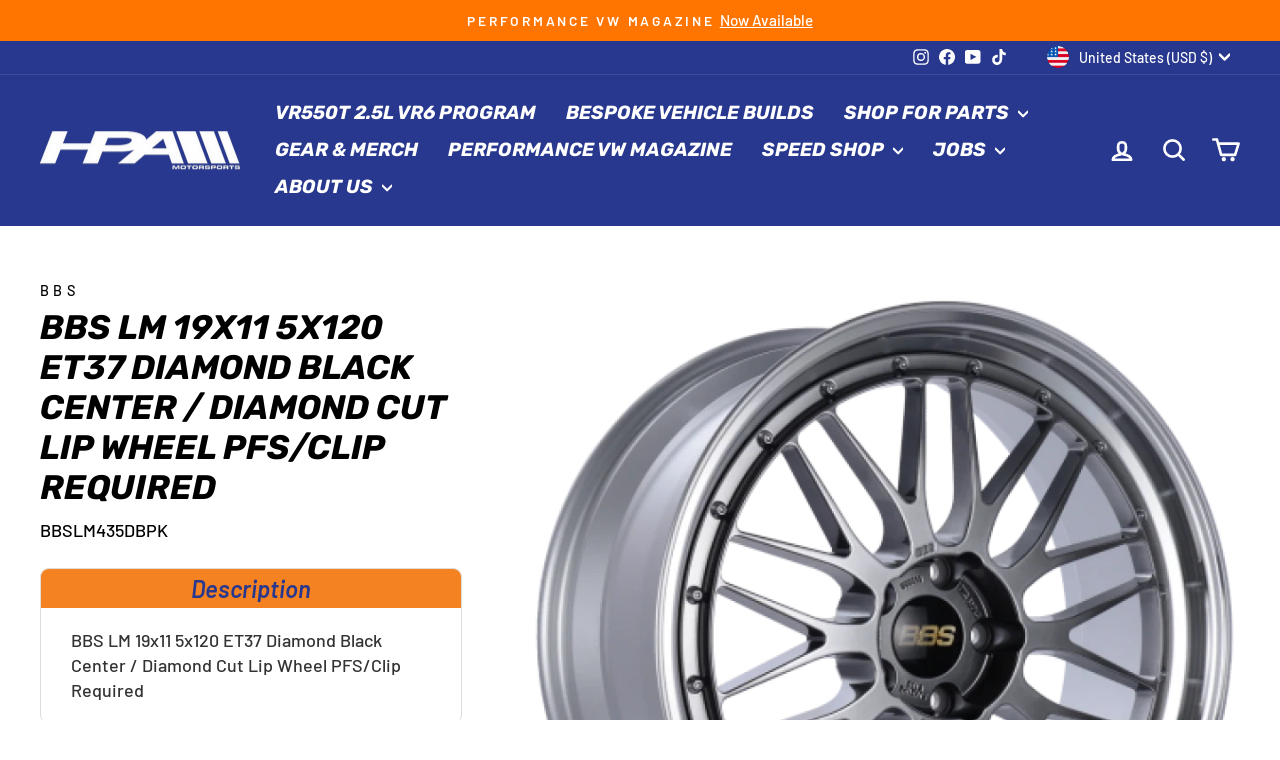

--- FILE ---
content_type: text/html; charset=utf-8
request_url: https://www.hpamotorsports.com/collections/bbs-wheels/products/bbs-lm-19x11-5x120-et37-diamond-black-center-diamond-cut-lip-wheel-pfs-clip-required
body_size: 47548
content:
<!doctype html>
<html class="no-js" lang="en" dir="ltr">
<head>
  <meta charset="utf-8">
  <meta http-equiv="X-UA-Compatible" content="IE=edge,chrome=1">
  <meta name="viewport" content="width=device-width,initial-scale=1">
  <meta name="theme-color" content="#28388e">
  <meta name="google-site-verification" content="hE1Kj24pYytBnsgdbl5xbOiNfdJsVPzojhnsoPL5S34" />
  <link rel="canonical" href="https://www.hpamotorsports.com/products/bbs-lm-19x11-5x120-et37-diamond-black-center-diamond-cut-lip-wheel-pfs-clip-required">
  <link rel="preconnect" href="https://cdn.shopify.com" crossorigin>
  <link rel="preconnect" href="https://fonts.shopifycdn.com" crossorigin>
  <link rel="dns-prefetch" href="https://productreviews.shopifycdn.com">
  <link rel="dns-prefetch" href="https://ajax.googleapis.com">
  <link rel="dns-prefetch" href="https://maps.googleapis.com">
  <link rel="dns-prefetch" href="https://maps.gstatic.com"><link rel="shortcut icon" href="//www.hpamotorsports.com/cdn/shop/files/Asset_1_4x_309432a9-c69d-404c-b20d-25a23695356f_32x32.png?v=1715127341" type="image/png" /><title>BBS LM 19x11 5x120 ET37 Diamond Black Center / Diamond Cut Lip Wheel P
&ndash; HPA Motorsports
</title>
<meta name="description" content="BBS LM 19x11 5x120 ET37 Diamond Black Center / Diamond Cut Lip Wheel PFS/Clip Required"><meta property="og:site_name" content="HPA Motorsports">
  <meta property="og:url" content="https://www.hpamotorsports.com/products/bbs-lm-19x11-5x120-et37-diamond-black-center-diamond-cut-lip-wheel-pfs-clip-required">
  <meta property="og:title" content="BBS LM 19x11 5x120 ET37 Diamond Black Center / Diamond Cut Lip Wheel PFS/Clip Required">
  <meta property="og:type" content="product">
  <meta property="og:description" content="BBS LM 19x11 5x120 ET37 Diamond Black Center / Diamond Cut Lip Wheel PFS/Clip Required"><meta property="og:image" content="http://www.hpamotorsports.com/cdn/shop/products/5de77a34970880e41756d573a933543c_0e0b0dc1-36a5-4c8d-a978-8b826a620274.png?v=1680722236">
    <meta property="og:image:secure_url" content="https://www.hpamotorsports.com/cdn/shop/products/5de77a34970880e41756d573a933543c_0e0b0dc1-36a5-4c8d-a978-8b826a620274.png?v=1680722236">
    <meta property="og:image:width" content="800">
    <meta property="og:image:height" content="800"><meta name="twitter:site" content="@">
  <meta name="twitter:card" content="summary_large_image">
  <meta name="twitter:title" content="BBS LM 19x11 5x120 ET37 Diamond Black Center / Diamond Cut Lip Wheel PFS/Clip Required">
  <meta name="twitter:description" content="BBS LM 19x11 5x120 ET37 Diamond Black Center / Diamond Cut Lip Wheel PFS/Clip Required">
<style data-shopify>@font-face {
  font-family: Rubik;
  font-weight: 700;
  font-style: italic;
  font-display: swap;
  src: url("//www.hpamotorsports.com/cdn/fonts/rubik/rubik_i7.e37585fef76596b7b87ec84ca28db2ef5e3df433.woff2") format("woff2"),
       url("//www.hpamotorsports.com/cdn/fonts/rubik/rubik_i7.a18d51774424b841c335ca3a15ab66cba9fce8c1.woff") format("woff");
}

  @font-face {
  font-family: Barlow;
  font-weight: 500;
  font-style: normal;
  font-display: swap;
  src: url("//www.hpamotorsports.com/cdn/fonts/barlow/barlow_n5.a193a1990790eba0cc5cca569d23799830e90f07.woff2") format("woff2"),
       url("//www.hpamotorsports.com/cdn/fonts/barlow/barlow_n5.ae31c82169b1dc0715609b8cc6a610b917808358.woff") format("woff");
}


  @font-face {
  font-family: Barlow;
  font-weight: 600;
  font-style: normal;
  font-display: swap;
  src: url("//www.hpamotorsports.com/cdn/fonts/barlow/barlow_n6.329f582a81f63f125e63c20a5a80ae9477df68e1.woff2") format("woff2"),
       url("//www.hpamotorsports.com/cdn/fonts/barlow/barlow_n6.0163402e36247bcb8b02716880d0b39568412e9e.woff") format("woff");
}

  @font-face {
  font-family: Barlow;
  font-weight: 500;
  font-style: italic;
  font-display: swap;
  src: url("//www.hpamotorsports.com/cdn/fonts/barlow/barlow_i5.714d58286997b65cd479af615cfa9bb0a117a573.woff2") format("woff2"),
       url("//www.hpamotorsports.com/cdn/fonts/barlow/barlow_i5.0120f77e6447d3b5df4bbec8ad8c2d029d87fb21.woff") format("woff");
}

  @font-face {
  font-family: Barlow;
  font-weight: 600;
  font-style: italic;
  font-display: swap;
  src: url("//www.hpamotorsports.com/cdn/fonts/barlow/barlow_i6.5a22bd20fb27bad4d7674cc6e666fb9c77d813bb.woff2") format("woff2"),
       url("//www.hpamotorsports.com/cdn/fonts/barlow/barlow_i6.1c8787fcb59f3add01a87f21b38c7ef797e3b3a1.woff") format("woff");
}

</style><link href="//www.hpamotorsports.com/cdn/shop/t/10/assets/theme.css?v=22702542237597234701748037272" rel="stylesheet" type="text/css" media="all" />
<style data-shopify>:root {
    --typeHeaderPrimary: Rubik;
    --typeHeaderFallback: sans-serif;
    --typeHeaderSize: 40px;
    --typeHeaderWeight: 700;
    --typeHeaderLineHeight: 1.2;
    --typeHeaderSpacing: 0.0em;

    --typeBasePrimary:Barlow;
    --typeBaseFallback:sans-serif;
    --typeBaseSize: 18px;
    --typeBaseWeight: 500;
    --typeBaseSpacing: 0.0em;
    --typeBaseLineHeight: 1.4;
    --typeBaselineHeightMinus01: 1.3;

    --typeCollectionTitle: 20px;

    --iconWeight: 6px;
    --iconLinecaps: round;

    
        --buttonRadius: 0;
    

    --colorGridOverlayOpacity: 0.04;
    }

    .placeholder-content {
    background-image: linear-gradient(100deg, #ffffff 40%, #f7f7f7 63%, #ffffff 79%);
    }</style><script>
    document.documentElement.className = document.documentElement.className.replace('no-js', 'js');

    window.theme = window.theme || {};
    theme.routes = {
      home: "/",
      cart: "/cart.js",
      cartPage: "/cart",
      cartAdd: "/cart/add.js",
      cartChange: "/cart/change.js",
      search: "/search",
      predictiveSearch: "/search/suggest"
    };
    theme.strings = {
      soldOut: "Sold Out",
      unavailable: "Unavailable",
      inStockLabel: "Available To Order",
      oneStockLabel: "Low stock - [count] item left",
      otherStockLabel: "Low stock - [count] items left",
      willNotShipUntil: "Ready to ship [date]",
      willBeInStockAfter: "Back in stock [date]",
      waitingForStock: "Available To Order",
      savePrice: "Save [saved_amount]",
      cartEmpty: "Your cart is currently empty.",
      cartTermsConfirmation: "You must agree with the terms and conditions of sales to check out",
      searchCollections: "Collections",
      searchPages: "Pages",
      searchArticles: "Articles",
      productFrom: "from ",
      maxQuantity: "You can only have [quantity] of [title] in your cart."
    };
    theme.settings = {
      cartType: "page",
      isCustomerTemplate: false,
      moneyFormat: "USD ${{amount}}",
      saveType: "dollar",
      productImageSize: "landscape",
      productImageCover: false,
      predictiveSearch: true,
      predictiveSearchType: null,
      predictiveSearchVendor: true,
      predictiveSearchPrice: true,
      quickView: false,
      themeName: 'Impulse',
      themeVersion: "7.4.0"
    };
  </script>

  <script>window.performance && window.performance.mark && window.performance.mark('shopify.content_for_header.start');</script><meta name="google-site-verification" content="81Cc9-Gul9Dbhg1sxQpUmpaqv98Zpf4uAySx_ZCEE9o">
<meta id="shopify-digital-wallet" name="shopify-digital-wallet" content="/45113409690/digital_wallets/dialog">
<meta name="shopify-checkout-api-token" content="cc008251e693ee1e388f03d12b8a7da7">
<meta id="in-context-paypal-metadata" data-shop-id="45113409690" data-venmo-supported="false" data-environment="production" data-locale="en_US" data-paypal-v4="true" data-currency="USD">
<link rel="alternate" type="application/json+oembed" href="https://www.hpamotorsports.com/products/bbs-lm-19x11-5x120-et37-diamond-black-center-diamond-cut-lip-wheel-pfs-clip-required.oembed">
<script async="async" src="/checkouts/internal/preloads.js?locale=en-US"></script>
<link rel="preconnect" href="https://shop.app" crossorigin="anonymous">
<script async="async" src="https://shop.app/checkouts/internal/preloads.js?locale=en-US&shop_id=45113409690" crossorigin="anonymous"></script>
<script id="apple-pay-shop-capabilities" type="application/json">{"shopId":45113409690,"countryCode":"CA","currencyCode":"USD","merchantCapabilities":["supports3DS"],"merchantId":"gid:\/\/shopify\/Shop\/45113409690","merchantName":"HPA Motorsports","requiredBillingContactFields":["postalAddress","email","phone"],"requiredShippingContactFields":["postalAddress","email","phone"],"shippingType":"shipping","supportedNetworks":["visa","masterCard","amex","discover","jcb"],"total":{"type":"pending","label":"HPA Motorsports","amount":"1.00"},"shopifyPaymentsEnabled":true,"supportsSubscriptions":true}</script>
<script id="shopify-features" type="application/json">{"accessToken":"cc008251e693ee1e388f03d12b8a7da7","betas":["rich-media-storefront-analytics"],"domain":"www.hpamotorsports.com","predictiveSearch":true,"shopId":45113409690,"locale":"en"}</script>
<script>var Shopify = Shopify || {};
Shopify.shop = "hpa-motorsports.myshopify.com";
Shopify.locale = "en";
Shopify.currency = {"active":"USD","rate":"1.0"};
Shopify.country = "US";
Shopify.theme = {"name":"Updated copy of HPA Website - New Version of Im...","id":138990190829,"schema_name":"Impulse","schema_version":"7.4.0","theme_store_id":857,"role":"main"};
Shopify.theme.handle = "null";
Shopify.theme.style = {"id":null,"handle":null};
Shopify.cdnHost = "www.hpamotorsports.com/cdn";
Shopify.routes = Shopify.routes || {};
Shopify.routes.root = "/";</script>
<script type="module">!function(o){(o.Shopify=o.Shopify||{}).modules=!0}(window);</script>
<script>!function(o){function n(){var o=[];function n(){o.push(Array.prototype.slice.apply(arguments))}return n.q=o,n}var t=o.Shopify=o.Shopify||{};t.loadFeatures=n(),t.autoloadFeatures=n()}(window);</script>
<script>
  window.ShopifyPay = window.ShopifyPay || {};
  window.ShopifyPay.apiHost = "shop.app\/pay";
  window.ShopifyPay.redirectState = null;
</script>
<script id="shop-js-analytics" type="application/json">{"pageType":"product"}</script>
<script defer="defer" async type="module" src="//www.hpamotorsports.com/cdn/shopifycloud/shop-js/modules/v2/client.init-shop-cart-sync_WVOgQShq.en.esm.js"></script>
<script defer="defer" async type="module" src="//www.hpamotorsports.com/cdn/shopifycloud/shop-js/modules/v2/chunk.common_C_13GLB1.esm.js"></script>
<script defer="defer" async type="module" src="//www.hpamotorsports.com/cdn/shopifycloud/shop-js/modules/v2/chunk.modal_CLfMGd0m.esm.js"></script>
<script type="module">
  await import("//www.hpamotorsports.com/cdn/shopifycloud/shop-js/modules/v2/client.init-shop-cart-sync_WVOgQShq.en.esm.js");
await import("//www.hpamotorsports.com/cdn/shopifycloud/shop-js/modules/v2/chunk.common_C_13GLB1.esm.js");
await import("//www.hpamotorsports.com/cdn/shopifycloud/shop-js/modules/v2/chunk.modal_CLfMGd0m.esm.js");

  window.Shopify.SignInWithShop?.initShopCartSync?.({"fedCMEnabled":true,"windoidEnabled":true});

</script>
<script>
  window.Shopify = window.Shopify || {};
  if (!window.Shopify.featureAssets) window.Shopify.featureAssets = {};
  window.Shopify.featureAssets['shop-js'] = {"shop-cart-sync":["modules/v2/client.shop-cart-sync_DuR37GeY.en.esm.js","modules/v2/chunk.common_C_13GLB1.esm.js","modules/v2/chunk.modal_CLfMGd0m.esm.js"],"init-fed-cm":["modules/v2/client.init-fed-cm_BucUoe6W.en.esm.js","modules/v2/chunk.common_C_13GLB1.esm.js","modules/v2/chunk.modal_CLfMGd0m.esm.js"],"shop-toast-manager":["modules/v2/client.shop-toast-manager_B0JfrpKj.en.esm.js","modules/v2/chunk.common_C_13GLB1.esm.js","modules/v2/chunk.modal_CLfMGd0m.esm.js"],"init-shop-cart-sync":["modules/v2/client.init-shop-cart-sync_WVOgQShq.en.esm.js","modules/v2/chunk.common_C_13GLB1.esm.js","modules/v2/chunk.modal_CLfMGd0m.esm.js"],"shop-button":["modules/v2/client.shop-button_B_U3bv27.en.esm.js","modules/v2/chunk.common_C_13GLB1.esm.js","modules/v2/chunk.modal_CLfMGd0m.esm.js"],"init-windoid":["modules/v2/client.init-windoid_DuP9q_di.en.esm.js","modules/v2/chunk.common_C_13GLB1.esm.js","modules/v2/chunk.modal_CLfMGd0m.esm.js"],"shop-cash-offers":["modules/v2/client.shop-cash-offers_BmULhtno.en.esm.js","modules/v2/chunk.common_C_13GLB1.esm.js","modules/v2/chunk.modal_CLfMGd0m.esm.js"],"pay-button":["modules/v2/client.pay-button_CrPSEbOK.en.esm.js","modules/v2/chunk.common_C_13GLB1.esm.js","modules/v2/chunk.modal_CLfMGd0m.esm.js"],"init-customer-accounts":["modules/v2/client.init-customer-accounts_jNk9cPYQ.en.esm.js","modules/v2/client.shop-login-button_DJ5ldayH.en.esm.js","modules/v2/chunk.common_C_13GLB1.esm.js","modules/v2/chunk.modal_CLfMGd0m.esm.js"],"avatar":["modules/v2/client.avatar_BTnouDA3.en.esm.js"],"checkout-modal":["modules/v2/client.checkout-modal_pBPyh9w8.en.esm.js","modules/v2/chunk.common_C_13GLB1.esm.js","modules/v2/chunk.modal_CLfMGd0m.esm.js"],"init-shop-for-new-customer-accounts":["modules/v2/client.init-shop-for-new-customer-accounts_BUoCy7a5.en.esm.js","modules/v2/client.shop-login-button_DJ5ldayH.en.esm.js","modules/v2/chunk.common_C_13GLB1.esm.js","modules/v2/chunk.modal_CLfMGd0m.esm.js"],"init-customer-accounts-sign-up":["modules/v2/client.init-customer-accounts-sign-up_CnczCz9H.en.esm.js","modules/v2/client.shop-login-button_DJ5ldayH.en.esm.js","modules/v2/chunk.common_C_13GLB1.esm.js","modules/v2/chunk.modal_CLfMGd0m.esm.js"],"init-shop-email-lookup-coordinator":["modules/v2/client.init-shop-email-lookup-coordinator_CzjY5t9o.en.esm.js","modules/v2/chunk.common_C_13GLB1.esm.js","modules/v2/chunk.modal_CLfMGd0m.esm.js"],"shop-follow-button":["modules/v2/client.shop-follow-button_CsYC63q7.en.esm.js","modules/v2/chunk.common_C_13GLB1.esm.js","modules/v2/chunk.modal_CLfMGd0m.esm.js"],"shop-login-button":["modules/v2/client.shop-login-button_DJ5ldayH.en.esm.js","modules/v2/chunk.common_C_13GLB1.esm.js","modules/v2/chunk.modal_CLfMGd0m.esm.js"],"shop-login":["modules/v2/client.shop-login_B9ccPdmx.en.esm.js","modules/v2/chunk.common_C_13GLB1.esm.js","modules/v2/chunk.modal_CLfMGd0m.esm.js"],"lead-capture":["modules/v2/client.lead-capture_D0K_KgYb.en.esm.js","modules/v2/chunk.common_C_13GLB1.esm.js","modules/v2/chunk.modal_CLfMGd0m.esm.js"],"payment-terms":["modules/v2/client.payment-terms_BWmiNN46.en.esm.js","modules/v2/chunk.common_C_13GLB1.esm.js","modules/v2/chunk.modal_CLfMGd0m.esm.js"]};
</script>
<script>(function() {
  var isLoaded = false;
  function asyncLoad() {
    if (isLoaded) return;
    isLoaded = true;
    var urls = ["https:\/\/car.govedia.com\/Scripts\/mmy.js?shop=hpa-motorsports.myshopify.com","https:\/\/cdn.shopify.com\/s\/files\/1\/0451\/1340\/9690\/t\/4\/assets\/affirmShopify.js?v=1607116886\u0026shop=hpa-motorsports.myshopify.com","https:\/\/cdn.shopify.com\/s\/files\/1\/0451\/1340\/9690\/t\/4\/assets\/affirmShopify.js?v=1607118521\u0026shop=hpa-motorsports.myshopify.com","https:\/\/cdn.shopify.com\/s\/files\/1\/0451\/1340\/9690\/t\/4\/assets\/affirmShopify.js?v=1607118521\u0026shop=hpa-motorsports.myshopify.com","https:\/\/cdn.shopify.com\/s\/files\/1\/0451\/1340\/9690\/t\/4\/assets\/affirmShopify.js?v=1607363881\u0026shop=hpa-motorsports.myshopify.com","https:\/\/cdn.shopify.com\/s\/files\/1\/0451\/1340\/9690\/t\/4\/assets\/affirmShopify.js?v=1607363968\u0026shop=hpa-motorsports.myshopify.com","https:\/\/cdn.shopify.com\/s\/files\/1\/0451\/1340\/9690\/t\/4\/assets\/affirmShopify.js?v=1607363968\u0026shop=hpa-motorsports.myshopify.com","https:\/\/cdn.shopify.com\/s\/files\/1\/0451\/1340\/9690\/t\/4\/assets\/affirmShopify.js?v=1607363968\u0026shop=hpa-motorsports.myshopify.com","https:\/\/cdn.shopify.com\/s\/files\/1\/0451\/1340\/9690\/t\/4\/assets\/affirmShopify.js?v=1607363968\u0026shop=hpa-motorsports.myshopify.com","https:\/\/cdn.shopify.com\/s\/files\/1\/0451\/1340\/9690\/t\/4\/assets\/affirmShopify.js?v=1607363968\u0026shop=hpa-motorsports.myshopify.com","https:\/\/cdn.shopify.com\/s\/files\/1\/0451\/1340\/9690\/t\/4\/assets\/affirmShopify.js?v=1607462303\u0026shop=hpa-motorsports.myshopify.com","https:\/\/cdn.shopify.com\/s\/files\/1\/0451\/1340\/9690\/t\/4\/assets\/affirmShopify.js?v=1607462601\u0026shop=hpa-motorsports.myshopify.com","https:\/\/cdn.shopify.com\/s\/files\/1\/0451\/1340\/9690\/t\/4\/assets\/affirmShopify.js?v=1699665627\u0026shop=hpa-motorsports.myshopify.com","https:\/\/d1639lhkj5l89m.cloudfront.net\/js\/storefront\/uppromote.js?shop=hpa-motorsports.myshopify.com"];
    for (var i = 0; i < urls.length; i++) {
      var s = document.createElement('script');
      s.type = 'text/javascript';
      s.async = true;
      s.src = urls[i];
      var x = document.getElementsByTagName('script')[0];
      x.parentNode.insertBefore(s, x);
    }
  };
  if(window.attachEvent) {
    window.attachEvent('onload', asyncLoad);
  } else {
    window.addEventListener('load', asyncLoad, false);
  }
})();</script>
<script id="__st">var __st={"a":45113409690,"offset":-28800,"reqid":"6e12eef4-5de7-4618-965e-18254c3cd610-1769619218","pageurl":"www.hpamotorsports.com\/collections\/bbs-wheels\/products\/bbs-lm-19x11-5x120-et37-diamond-black-center-diamond-cut-lip-wheel-pfs-clip-required","u":"a7402355c0a2","p":"product","rtyp":"product","rid":8153374294253};</script>
<script>window.ShopifyPaypalV4VisibilityTracking = true;</script>
<script id="captcha-bootstrap">!function(){'use strict';const t='contact',e='account',n='new_comment',o=[[t,t],['blogs',n],['comments',n],[t,'customer']],c=[[e,'customer_login'],[e,'guest_login'],[e,'recover_customer_password'],[e,'create_customer']],r=t=>t.map((([t,e])=>`form[action*='/${t}']:not([data-nocaptcha='true']) input[name='form_type'][value='${e}']`)).join(','),a=t=>()=>t?[...document.querySelectorAll(t)].map((t=>t.form)):[];function s(){const t=[...o],e=r(t);return a(e)}const i='password',u='form_key',d=['recaptcha-v3-token','g-recaptcha-response','h-captcha-response',i],f=()=>{try{return window.sessionStorage}catch{return}},m='__shopify_v',_=t=>t.elements[u];function p(t,e,n=!1){try{const o=window.sessionStorage,c=JSON.parse(o.getItem(e)),{data:r}=function(t){const{data:e,action:n}=t;return t[m]||n?{data:e,action:n}:{data:t,action:n}}(c);for(const[e,n]of Object.entries(r))t.elements[e]&&(t.elements[e].value=n);n&&o.removeItem(e)}catch(o){console.error('form repopulation failed',{error:o})}}const l='form_type',E='cptcha';function T(t){t.dataset[E]=!0}const w=window,h=w.document,L='Shopify',v='ce_forms',y='captcha';let A=!1;((t,e)=>{const n=(g='f06e6c50-85a8-45c8-87d0-21a2b65856fe',I='https://cdn.shopify.com/shopifycloud/storefront-forms-hcaptcha/ce_storefront_forms_captcha_hcaptcha.v1.5.2.iife.js',D={infoText:'Protected by hCaptcha',privacyText:'Privacy',termsText:'Terms'},(t,e,n)=>{const o=w[L][v],c=o.bindForm;if(c)return c(t,g,e,D).then(n);var r;o.q.push([[t,g,e,D],n]),r=I,A||(h.body.append(Object.assign(h.createElement('script'),{id:'captcha-provider',async:!0,src:r})),A=!0)});var g,I,D;w[L]=w[L]||{},w[L][v]=w[L][v]||{},w[L][v].q=[],w[L][y]=w[L][y]||{},w[L][y].protect=function(t,e){n(t,void 0,e),T(t)},Object.freeze(w[L][y]),function(t,e,n,w,h,L){const[v,y,A,g]=function(t,e,n){const i=e?o:[],u=t?c:[],d=[...i,...u],f=r(d),m=r(i),_=r(d.filter((([t,e])=>n.includes(e))));return[a(f),a(m),a(_),s()]}(w,h,L),I=t=>{const e=t.target;return e instanceof HTMLFormElement?e:e&&e.form},D=t=>v().includes(t);t.addEventListener('submit',(t=>{const e=I(t);if(!e)return;const n=D(e)&&!e.dataset.hcaptchaBound&&!e.dataset.recaptchaBound,o=_(e),c=g().includes(e)&&(!o||!o.value);(n||c)&&t.preventDefault(),c&&!n&&(function(t){try{if(!f())return;!function(t){const e=f();if(!e)return;const n=_(t);if(!n)return;const o=n.value;o&&e.removeItem(o)}(t);const e=Array.from(Array(32),(()=>Math.random().toString(36)[2])).join('');!function(t,e){_(t)||t.append(Object.assign(document.createElement('input'),{type:'hidden',name:u})),t.elements[u].value=e}(t,e),function(t,e){const n=f();if(!n)return;const o=[...t.querySelectorAll(`input[type='${i}']`)].map((({name:t})=>t)),c=[...d,...o],r={};for(const[a,s]of new FormData(t).entries())c.includes(a)||(r[a]=s);n.setItem(e,JSON.stringify({[m]:1,action:t.action,data:r}))}(t,e)}catch(e){console.error('failed to persist form',e)}}(e),e.submit())}));const S=(t,e)=>{t&&!t.dataset[E]&&(n(t,e.some((e=>e===t))),T(t))};for(const o of['focusin','change'])t.addEventListener(o,(t=>{const e=I(t);D(e)&&S(e,y())}));const B=e.get('form_key'),M=e.get(l),P=B&&M;t.addEventListener('DOMContentLoaded',(()=>{const t=y();if(P)for(const e of t)e.elements[l].value===M&&p(e,B);[...new Set([...A(),...v().filter((t=>'true'===t.dataset.shopifyCaptcha))])].forEach((e=>S(e,t)))}))}(h,new URLSearchParams(w.location.search),n,t,e,['guest_login'])})(!0,!0)}();</script>
<script integrity="sha256-4kQ18oKyAcykRKYeNunJcIwy7WH5gtpwJnB7kiuLZ1E=" data-source-attribution="shopify.loadfeatures" defer="defer" src="//www.hpamotorsports.com/cdn/shopifycloud/storefront/assets/storefront/load_feature-a0a9edcb.js" crossorigin="anonymous"></script>
<script crossorigin="anonymous" defer="defer" src="//www.hpamotorsports.com/cdn/shopifycloud/storefront/assets/shopify_pay/storefront-65b4c6d7.js?v=20250812"></script>
<script data-source-attribution="shopify.dynamic_checkout.dynamic.init">var Shopify=Shopify||{};Shopify.PaymentButton=Shopify.PaymentButton||{isStorefrontPortableWallets:!0,init:function(){window.Shopify.PaymentButton.init=function(){};var t=document.createElement("script");t.src="https://www.hpamotorsports.com/cdn/shopifycloud/portable-wallets/latest/portable-wallets.en.js",t.type="module",document.head.appendChild(t)}};
</script>
<script data-source-attribution="shopify.dynamic_checkout.buyer_consent">
  function portableWalletsHideBuyerConsent(e){var t=document.getElementById("shopify-buyer-consent"),n=document.getElementById("shopify-subscription-policy-button");t&&n&&(t.classList.add("hidden"),t.setAttribute("aria-hidden","true"),n.removeEventListener("click",e))}function portableWalletsShowBuyerConsent(e){var t=document.getElementById("shopify-buyer-consent"),n=document.getElementById("shopify-subscription-policy-button");t&&n&&(t.classList.remove("hidden"),t.removeAttribute("aria-hidden"),n.addEventListener("click",e))}window.Shopify?.PaymentButton&&(window.Shopify.PaymentButton.hideBuyerConsent=portableWalletsHideBuyerConsent,window.Shopify.PaymentButton.showBuyerConsent=portableWalletsShowBuyerConsent);
</script>
<script>
  function portableWalletsCleanup(e){e&&e.src&&console.error("Failed to load portable wallets script "+e.src);var t=document.querySelectorAll("shopify-accelerated-checkout .shopify-payment-button__skeleton, shopify-accelerated-checkout-cart .wallet-cart-button__skeleton"),e=document.getElementById("shopify-buyer-consent");for(let e=0;e<t.length;e++)t[e].remove();e&&e.remove()}function portableWalletsNotLoadedAsModule(e){e instanceof ErrorEvent&&"string"==typeof e.message&&e.message.includes("import.meta")&&"string"==typeof e.filename&&e.filename.includes("portable-wallets")&&(window.removeEventListener("error",portableWalletsNotLoadedAsModule),window.Shopify.PaymentButton.failedToLoad=e,"loading"===document.readyState?document.addEventListener("DOMContentLoaded",window.Shopify.PaymentButton.init):window.Shopify.PaymentButton.init())}window.addEventListener("error",portableWalletsNotLoadedAsModule);
</script>

<script type="module" src="https://www.hpamotorsports.com/cdn/shopifycloud/portable-wallets/latest/portable-wallets.en.js" onError="portableWalletsCleanup(this)" crossorigin="anonymous"></script>
<script nomodule>
  document.addEventListener("DOMContentLoaded", portableWalletsCleanup);
</script>

<script id='scb4127' type='text/javascript' async='' src='https://www.hpamotorsports.com/cdn/shopifycloud/privacy-banner/storefront-banner.js'></script><link id="shopify-accelerated-checkout-styles" rel="stylesheet" media="screen" href="https://www.hpamotorsports.com/cdn/shopifycloud/portable-wallets/latest/accelerated-checkout-backwards-compat.css" crossorigin="anonymous">
<style id="shopify-accelerated-checkout-cart">
        #shopify-buyer-consent {
  margin-top: 1em;
  display: inline-block;
  width: 100%;
}

#shopify-buyer-consent.hidden {
  display: none;
}

#shopify-subscription-policy-button {
  background: none;
  border: none;
  padding: 0;
  text-decoration: underline;
  font-size: inherit;
  cursor: pointer;
}

#shopify-subscription-policy-button::before {
  box-shadow: none;
}

      </style>

<script>window.performance && window.performance.mark && window.performance.mark('shopify.content_for_header.end');</script>

  <script src="//www.hpamotorsports.com/cdn/shop/t/10/assets/vendor-scripts-v11.js" defer="defer"></script><link rel="stylesheet" href="//www.hpamotorsports.com/cdn/shop/t/10/assets/country-flags.css"><script src="//www.hpamotorsports.com/cdn/shop/t/10/assets/theme.js?v=66447858802808184731705706075" defer="defer"></script>
  
<script src="https://cdn.shopify.com/extensions/0199c80f-3fc5-769c-9434-a45d5b4e95b5/theme-app-extension-prod-28/assets/easytabs.min.js" type="text/javascript" defer="defer"></script>
<link href="https://monorail-edge.shopifysvc.com" rel="dns-prefetch">
<script>(function(){if ("sendBeacon" in navigator && "performance" in window) {try {var session_token_from_headers = performance.getEntriesByType('navigation')[0].serverTiming.find(x => x.name == '_s').description;} catch {var session_token_from_headers = undefined;}var session_cookie_matches = document.cookie.match(/_shopify_s=([^;]*)/);var session_token_from_cookie = session_cookie_matches && session_cookie_matches.length === 2 ? session_cookie_matches[1] : "";var session_token = session_token_from_headers || session_token_from_cookie || "";function handle_abandonment_event(e) {var entries = performance.getEntries().filter(function(entry) {return /monorail-edge.shopifysvc.com/.test(entry.name);});if (!window.abandonment_tracked && entries.length === 0) {window.abandonment_tracked = true;var currentMs = Date.now();var navigation_start = performance.timing.navigationStart;var payload = {shop_id: 45113409690,url: window.location.href,navigation_start,duration: currentMs - navigation_start,session_token,page_type: "product"};window.navigator.sendBeacon("https://monorail-edge.shopifysvc.com/v1/produce", JSON.stringify({schema_id: "online_store_buyer_site_abandonment/1.1",payload: payload,metadata: {event_created_at_ms: currentMs,event_sent_at_ms: currentMs}}));}}window.addEventListener('pagehide', handle_abandonment_event);}}());</script>
<script id="web-pixels-manager-setup">(function e(e,d,r,n,o){if(void 0===o&&(o={}),!Boolean(null===(a=null===(i=window.Shopify)||void 0===i?void 0:i.analytics)||void 0===a?void 0:a.replayQueue)){var i,a;window.Shopify=window.Shopify||{};var t=window.Shopify;t.analytics=t.analytics||{};var s=t.analytics;s.replayQueue=[],s.publish=function(e,d,r){return s.replayQueue.push([e,d,r]),!0};try{self.performance.mark("wpm:start")}catch(e){}var l=function(){var e={modern:/Edge?\/(1{2}[4-9]|1[2-9]\d|[2-9]\d{2}|\d{4,})\.\d+(\.\d+|)|Firefox\/(1{2}[4-9]|1[2-9]\d|[2-9]\d{2}|\d{4,})\.\d+(\.\d+|)|Chrom(ium|e)\/(9{2}|\d{3,})\.\d+(\.\d+|)|(Maci|X1{2}).+ Version\/(15\.\d+|(1[6-9]|[2-9]\d|\d{3,})\.\d+)([,.]\d+|)( \(\w+\)|)( Mobile\/\w+|) Safari\/|Chrome.+OPR\/(9{2}|\d{3,})\.\d+\.\d+|(CPU[ +]OS|iPhone[ +]OS|CPU[ +]iPhone|CPU IPhone OS|CPU iPad OS)[ +]+(15[._]\d+|(1[6-9]|[2-9]\d|\d{3,})[._]\d+)([._]\d+|)|Android:?[ /-](13[3-9]|1[4-9]\d|[2-9]\d{2}|\d{4,})(\.\d+|)(\.\d+|)|Android.+Firefox\/(13[5-9]|1[4-9]\d|[2-9]\d{2}|\d{4,})\.\d+(\.\d+|)|Android.+Chrom(ium|e)\/(13[3-9]|1[4-9]\d|[2-9]\d{2}|\d{4,})\.\d+(\.\d+|)|SamsungBrowser\/([2-9]\d|\d{3,})\.\d+/,legacy:/Edge?\/(1[6-9]|[2-9]\d|\d{3,})\.\d+(\.\d+|)|Firefox\/(5[4-9]|[6-9]\d|\d{3,})\.\d+(\.\d+|)|Chrom(ium|e)\/(5[1-9]|[6-9]\d|\d{3,})\.\d+(\.\d+|)([\d.]+$|.*Safari\/(?![\d.]+ Edge\/[\d.]+$))|(Maci|X1{2}).+ Version\/(10\.\d+|(1[1-9]|[2-9]\d|\d{3,})\.\d+)([,.]\d+|)( \(\w+\)|)( Mobile\/\w+|) Safari\/|Chrome.+OPR\/(3[89]|[4-9]\d|\d{3,})\.\d+\.\d+|(CPU[ +]OS|iPhone[ +]OS|CPU[ +]iPhone|CPU IPhone OS|CPU iPad OS)[ +]+(10[._]\d+|(1[1-9]|[2-9]\d|\d{3,})[._]\d+)([._]\d+|)|Android:?[ /-](13[3-9]|1[4-9]\d|[2-9]\d{2}|\d{4,})(\.\d+|)(\.\d+|)|Mobile Safari.+OPR\/([89]\d|\d{3,})\.\d+\.\d+|Android.+Firefox\/(13[5-9]|1[4-9]\d|[2-9]\d{2}|\d{4,})\.\d+(\.\d+|)|Android.+Chrom(ium|e)\/(13[3-9]|1[4-9]\d|[2-9]\d{2}|\d{4,})\.\d+(\.\d+|)|Android.+(UC? ?Browser|UCWEB|U3)[ /]?(15\.([5-9]|\d{2,})|(1[6-9]|[2-9]\d|\d{3,})\.\d+)\.\d+|SamsungBrowser\/(5\.\d+|([6-9]|\d{2,})\.\d+)|Android.+MQ{2}Browser\/(14(\.(9|\d{2,})|)|(1[5-9]|[2-9]\d|\d{3,})(\.\d+|))(\.\d+|)|K[Aa][Ii]OS\/(3\.\d+|([4-9]|\d{2,})\.\d+)(\.\d+|)/},d=e.modern,r=e.legacy,n=navigator.userAgent;return n.match(d)?"modern":n.match(r)?"legacy":"unknown"}(),u="modern"===l?"modern":"legacy",c=(null!=n?n:{modern:"",legacy:""})[u],f=function(e){return[e.baseUrl,"/wpm","/b",e.hashVersion,"modern"===e.buildTarget?"m":"l",".js"].join("")}({baseUrl:d,hashVersion:r,buildTarget:u}),m=function(e){var d=e.version,r=e.bundleTarget,n=e.surface,o=e.pageUrl,i=e.monorailEndpoint;return{emit:function(e){var a=e.status,t=e.errorMsg,s=(new Date).getTime(),l=JSON.stringify({metadata:{event_sent_at_ms:s},events:[{schema_id:"web_pixels_manager_load/3.1",payload:{version:d,bundle_target:r,page_url:o,status:a,surface:n,error_msg:t},metadata:{event_created_at_ms:s}}]});if(!i)return console&&console.warn&&console.warn("[Web Pixels Manager] No Monorail endpoint provided, skipping logging."),!1;try{return self.navigator.sendBeacon.bind(self.navigator)(i,l)}catch(e){}var u=new XMLHttpRequest;try{return u.open("POST",i,!0),u.setRequestHeader("Content-Type","text/plain"),u.send(l),!0}catch(e){return console&&console.warn&&console.warn("[Web Pixels Manager] Got an unhandled error while logging to Monorail."),!1}}}}({version:r,bundleTarget:l,surface:e.surface,pageUrl:self.location.href,monorailEndpoint:e.monorailEndpoint});try{o.browserTarget=l,function(e){var d=e.src,r=e.async,n=void 0===r||r,o=e.onload,i=e.onerror,a=e.sri,t=e.scriptDataAttributes,s=void 0===t?{}:t,l=document.createElement("script"),u=document.querySelector("head"),c=document.querySelector("body");if(l.async=n,l.src=d,a&&(l.integrity=a,l.crossOrigin="anonymous"),s)for(var f in s)if(Object.prototype.hasOwnProperty.call(s,f))try{l.dataset[f]=s[f]}catch(e){}if(o&&l.addEventListener("load",o),i&&l.addEventListener("error",i),u)u.appendChild(l);else{if(!c)throw new Error("Did not find a head or body element to append the script");c.appendChild(l)}}({src:f,async:!0,onload:function(){if(!function(){var e,d;return Boolean(null===(d=null===(e=window.Shopify)||void 0===e?void 0:e.analytics)||void 0===d?void 0:d.initialized)}()){var d=window.webPixelsManager.init(e)||void 0;if(d){var r=window.Shopify.analytics;r.replayQueue.forEach((function(e){var r=e[0],n=e[1],o=e[2];d.publishCustomEvent(r,n,o)})),r.replayQueue=[],r.publish=d.publishCustomEvent,r.visitor=d.visitor,r.initialized=!0}}},onerror:function(){return m.emit({status:"failed",errorMsg:"".concat(f," has failed to load")})},sri:function(e){var d=/^sha384-[A-Za-z0-9+/=]+$/;return"string"==typeof e&&d.test(e)}(c)?c:"",scriptDataAttributes:o}),m.emit({status:"loading"})}catch(e){m.emit({status:"failed",errorMsg:(null==e?void 0:e.message)||"Unknown error"})}}})({shopId: 45113409690,storefrontBaseUrl: "https://www.hpamotorsports.com",extensionsBaseUrl: "https://extensions.shopifycdn.com/cdn/shopifycloud/web-pixels-manager",monorailEndpoint: "https://monorail-edge.shopifysvc.com/unstable/produce_batch",surface: "storefront-renderer",enabledBetaFlags: ["2dca8a86"],webPixelsConfigList: [{"id":"1596195053","configuration":"{\"shopId\":\"72667\",\"env\":\"production\",\"metaData\":\"[]\"}","eventPayloadVersion":"v1","runtimeContext":"STRICT","scriptVersion":"c5d4d7bbb4a4a4292a8a7b5334af7e3d","type":"APP","apiClientId":2773553,"privacyPurposes":[],"dataSharingAdjustments":{"protectedCustomerApprovalScopes":["read_customer_address","read_customer_email","read_customer_name","read_customer_personal_data","read_customer_phone"]}},{"id":"504856813","configuration":"{\"config\":\"{\\\"google_tag_ids\\\":[\\\"G-VPRYJ7PG08\\\",\\\"AW-799114648\\\",\\\"GT-KFGFRT8\\\"],\\\"target_country\\\":\\\"US\\\",\\\"gtag_events\\\":[{\\\"type\\\":\\\"begin_checkout\\\",\\\"action_label\\\":[\\\"G-VPRYJ7PG08\\\",\\\"AW-799114648\\\/rOqwCKup9vABEJiLhv0C\\\"]},{\\\"type\\\":\\\"search\\\",\\\"action_label\\\":[\\\"G-VPRYJ7PG08\\\",\\\"AW-799114648\\\/q1jgCK6p9vABEJiLhv0C\\\"]},{\\\"type\\\":\\\"view_item\\\",\\\"action_label\\\":[\\\"G-VPRYJ7PG08\\\",\\\"AW-799114648\\\/khIFCK2o9vABEJiLhv0C\\\",\\\"MC-39Q8EQXRPM\\\"]},{\\\"type\\\":\\\"purchase\\\",\\\"action_label\\\":[\\\"G-VPRYJ7PG08\\\",\\\"AW-799114648\\\/vKTnCKqo9vABEJiLhv0C\\\",\\\"MC-39Q8EQXRPM\\\"]},{\\\"type\\\":\\\"page_view\\\",\\\"action_label\\\":[\\\"G-VPRYJ7PG08\\\",\\\"AW-799114648\\\/8BFfCKeo9vABEJiLhv0C\\\",\\\"MC-39Q8EQXRPM\\\"]},{\\\"type\\\":\\\"add_payment_info\\\",\\\"action_label\\\":[\\\"G-VPRYJ7PG08\\\",\\\"AW-799114648\\\/vxJtCLGp9vABEJiLhv0C\\\"]},{\\\"type\\\":\\\"add_to_cart\\\",\\\"action_label\\\":[\\\"G-VPRYJ7PG08\\\",\\\"AW-799114648\\\/Z9QXCKip9vABEJiLhv0C\\\"]}],\\\"enable_monitoring_mode\\\":false}\"}","eventPayloadVersion":"v1","runtimeContext":"OPEN","scriptVersion":"b2a88bafab3e21179ed38636efcd8a93","type":"APP","apiClientId":1780363,"privacyPurposes":[],"dataSharingAdjustments":{"protectedCustomerApprovalScopes":["read_customer_address","read_customer_email","read_customer_name","read_customer_personal_data","read_customer_phone"]}},{"id":"158957805","configuration":"{\"pixel_id\":\"418732392464378\",\"pixel_type\":\"facebook_pixel\",\"metaapp_system_user_token\":\"-\"}","eventPayloadVersion":"v1","runtimeContext":"OPEN","scriptVersion":"ca16bc87fe92b6042fbaa3acc2fbdaa6","type":"APP","apiClientId":2329312,"privacyPurposes":["ANALYTICS","MARKETING","SALE_OF_DATA"],"dataSharingAdjustments":{"protectedCustomerApprovalScopes":["read_customer_address","read_customer_email","read_customer_name","read_customer_personal_data","read_customer_phone"]}},{"id":"shopify-app-pixel","configuration":"{}","eventPayloadVersion":"v1","runtimeContext":"STRICT","scriptVersion":"0450","apiClientId":"shopify-pixel","type":"APP","privacyPurposes":["ANALYTICS","MARKETING"]},{"id":"shopify-custom-pixel","eventPayloadVersion":"v1","runtimeContext":"LAX","scriptVersion":"0450","apiClientId":"shopify-pixel","type":"CUSTOM","privacyPurposes":["ANALYTICS","MARKETING"]}],isMerchantRequest: false,initData: {"shop":{"name":"HPA Motorsports","paymentSettings":{"currencyCode":"USD"},"myshopifyDomain":"hpa-motorsports.myshopify.com","countryCode":"CA","storefrontUrl":"https:\/\/www.hpamotorsports.com"},"customer":null,"cart":null,"checkout":null,"productVariants":[{"price":{"amount":1800.0,"currencyCode":"USD"},"product":{"title":"BBS LM 19x11 5x120 ET37 Diamond Black Center \/ Diamond Cut Lip Wheel PFS\/Clip Required","vendor":"BBS","id":"8153374294253","untranslatedTitle":"BBS LM 19x11 5x120 ET37 Diamond Black Center \/ Diamond Cut Lip Wheel PFS\/Clip Required","url":"\/products\/bbs-lm-19x11-5x120-et37-diamond-black-center-diamond-cut-lip-wheel-pfs-clip-required","type":"Wheels - Forged"},"id":"44047189442797","image":{"src":"\/\/www.hpamotorsports.com\/cdn\/shop\/products\/5de77a34970880e41756d573a933543c_0e0b0dc1-36a5-4c8d-a978-8b826a620274.png?v=1680722236"},"sku":"BBSLM435DBPK","title":"Default Title","untranslatedTitle":"Default Title"}],"purchasingCompany":null},},"https://www.hpamotorsports.com/cdn","fcfee988w5aeb613cpc8e4bc33m6693e112",{"modern":"","legacy":""},{"shopId":"45113409690","storefrontBaseUrl":"https:\/\/www.hpamotorsports.com","extensionBaseUrl":"https:\/\/extensions.shopifycdn.com\/cdn\/shopifycloud\/web-pixels-manager","surface":"storefront-renderer","enabledBetaFlags":"[\"2dca8a86\"]","isMerchantRequest":"false","hashVersion":"fcfee988w5aeb613cpc8e4bc33m6693e112","publish":"custom","events":"[[\"page_viewed\",{}],[\"product_viewed\",{\"productVariant\":{\"price\":{\"amount\":1800.0,\"currencyCode\":\"USD\"},\"product\":{\"title\":\"BBS LM 19x11 5x120 ET37 Diamond Black Center \/ Diamond Cut Lip Wheel PFS\/Clip Required\",\"vendor\":\"BBS\",\"id\":\"8153374294253\",\"untranslatedTitle\":\"BBS LM 19x11 5x120 ET37 Diamond Black Center \/ Diamond Cut Lip Wheel PFS\/Clip Required\",\"url\":\"\/products\/bbs-lm-19x11-5x120-et37-diamond-black-center-diamond-cut-lip-wheel-pfs-clip-required\",\"type\":\"Wheels - Forged\"},\"id\":\"44047189442797\",\"image\":{\"src\":\"\/\/www.hpamotorsports.com\/cdn\/shop\/products\/5de77a34970880e41756d573a933543c_0e0b0dc1-36a5-4c8d-a978-8b826a620274.png?v=1680722236\"},\"sku\":\"BBSLM435DBPK\",\"title\":\"Default Title\",\"untranslatedTitle\":\"Default Title\"}}]]"});</script><script>
  window.ShopifyAnalytics = window.ShopifyAnalytics || {};
  window.ShopifyAnalytics.meta = window.ShopifyAnalytics.meta || {};
  window.ShopifyAnalytics.meta.currency = 'USD';
  var meta = {"product":{"id":8153374294253,"gid":"gid:\/\/shopify\/Product\/8153374294253","vendor":"BBS","type":"Wheels - Forged","handle":"bbs-lm-19x11-5x120-et37-diamond-black-center-diamond-cut-lip-wheel-pfs-clip-required","variants":[{"id":44047189442797,"price":180000,"name":"BBS LM 19x11 5x120 ET37 Diamond Black Center \/ Diamond Cut Lip Wheel PFS\/Clip Required","public_title":null,"sku":"BBSLM435DBPK"}],"remote":false},"page":{"pageType":"product","resourceType":"product","resourceId":8153374294253,"requestId":"6e12eef4-5de7-4618-965e-18254c3cd610-1769619218"}};
  for (var attr in meta) {
    window.ShopifyAnalytics.meta[attr] = meta[attr];
  }
</script>
<script class="analytics">
  (function () {
    var customDocumentWrite = function(content) {
      var jquery = null;

      if (window.jQuery) {
        jquery = window.jQuery;
      } else if (window.Checkout && window.Checkout.$) {
        jquery = window.Checkout.$;
      }

      if (jquery) {
        jquery('body').append(content);
      }
    };

    var hasLoggedConversion = function(token) {
      if (token) {
        return document.cookie.indexOf('loggedConversion=' + token) !== -1;
      }
      return false;
    }

    var setCookieIfConversion = function(token) {
      if (token) {
        var twoMonthsFromNow = new Date(Date.now());
        twoMonthsFromNow.setMonth(twoMonthsFromNow.getMonth() + 2);

        document.cookie = 'loggedConversion=' + token + '; expires=' + twoMonthsFromNow;
      }
    }

    var trekkie = window.ShopifyAnalytics.lib = window.trekkie = window.trekkie || [];
    if (trekkie.integrations) {
      return;
    }
    trekkie.methods = [
      'identify',
      'page',
      'ready',
      'track',
      'trackForm',
      'trackLink'
    ];
    trekkie.factory = function(method) {
      return function() {
        var args = Array.prototype.slice.call(arguments);
        args.unshift(method);
        trekkie.push(args);
        return trekkie;
      };
    };
    for (var i = 0; i < trekkie.methods.length; i++) {
      var key = trekkie.methods[i];
      trekkie[key] = trekkie.factory(key);
    }
    trekkie.load = function(config) {
      trekkie.config = config || {};
      trekkie.config.initialDocumentCookie = document.cookie;
      var first = document.getElementsByTagName('script')[0];
      var script = document.createElement('script');
      script.type = 'text/javascript';
      script.onerror = function(e) {
        var scriptFallback = document.createElement('script');
        scriptFallback.type = 'text/javascript';
        scriptFallback.onerror = function(error) {
                var Monorail = {
      produce: function produce(monorailDomain, schemaId, payload) {
        var currentMs = new Date().getTime();
        var event = {
          schema_id: schemaId,
          payload: payload,
          metadata: {
            event_created_at_ms: currentMs,
            event_sent_at_ms: currentMs
          }
        };
        return Monorail.sendRequest("https://" + monorailDomain + "/v1/produce", JSON.stringify(event));
      },
      sendRequest: function sendRequest(endpointUrl, payload) {
        // Try the sendBeacon API
        if (window && window.navigator && typeof window.navigator.sendBeacon === 'function' && typeof window.Blob === 'function' && !Monorail.isIos12()) {
          var blobData = new window.Blob([payload], {
            type: 'text/plain'
          });

          if (window.navigator.sendBeacon(endpointUrl, blobData)) {
            return true;
          } // sendBeacon was not successful

        } // XHR beacon

        var xhr = new XMLHttpRequest();

        try {
          xhr.open('POST', endpointUrl);
          xhr.setRequestHeader('Content-Type', 'text/plain');
          xhr.send(payload);
        } catch (e) {
          console.log(e);
        }

        return false;
      },
      isIos12: function isIos12() {
        return window.navigator.userAgent.lastIndexOf('iPhone; CPU iPhone OS 12_') !== -1 || window.navigator.userAgent.lastIndexOf('iPad; CPU OS 12_') !== -1;
      }
    };
    Monorail.produce('monorail-edge.shopifysvc.com',
      'trekkie_storefront_load_errors/1.1',
      {shop_id: 45113409690,
      theme_id: 138990190829,
      app_name: "storefront",
      context_url: window.location.href,
      source_url: "//www.hpamotorsports.com/cdn/s/trekkie.storefront.a804e9514e4efded663580eddd6991fcc12b5451.min.js"});

        };
        scriptFallback.async = true;
        scriptFallback.src = '//www.hpamotorsports.com/cdn/s/trekkie.storefront.a804e9514e4efded663580eddd6991fcc12b5451.min.js';
        first.parentNode.insertBefore(scriptFallback, first);
      };
      script.async = true;
      script.src = '//www.hpamotorsports.com/cdn/s/trekkie.storefront.a804e9514e4efded663580eddd6991fcc12b5451.min.js';
      first.parentNode.insertBefore(script, first);
    };
    trekkie.load(
      {"Trekkie":{"appName":"storefront","development":false,"defaultAttributes":{"shopId":45113409690,"isMerchantRequest":null,"themeId":138990190829,"themeCityHash":"2425900781715638997","contentLanguage":"en","currency":"USD","eventMetadataId":"dfcf5ff0-8521-47f5-b89c-6ce685f7863b"},"isServerSideCookieWritingEnabled":true,"monorailRegion":"shop_domain","enabledBetaFlags":["65f19447","b5387b81"]},"Session Attribution":{},"S2S":{"facebookCapiEnabled":true,"source":"trekkie-storefront-renderer","apiClientId":580111}}
    );

    var loaded = false;
    trekkie.ready(function() {
      if (loaded) return;
      loaded = true;

      window.ShopifyAnalytics.lib = window.trekkie;

      var originalDocumentWrite = document.write;
      document.write = customDocumentWrite;
      try { window.ShopifyAnalytics.merchantGoogleAnalytics.call(this); } catch(error) {};
      document.write = originalDocumentWrite;

      window.ShopifyAnalytics.lib.page(null,{"pageType":"product","resourceType":"product","resourceId":8153374294253,"requestId":"6e12eef4-5de7-4618-965e-18254c3cd610-1769619218","shopifyEmitted":true});

      var match = window.location.pathname.match(/checkouts\/(.+)\/(thank_you|post_purchase)/)
      var token = match? match[1]: undefined;
      if (!hasLoggedConversion(token)) {
        setCookieIfConversion(token);
        window.ShopifyAnalytics.lib.track("Viewed Product",{"currency":"USD","variantId":44047189442797,"productId":8153374294253,"productGid":"gid:\/\/shopify\/Product\/8153374294253","name":"BBS LM 19x11 5x120 ET37 Diamond Black Center \/ Diamond Cut Lip Wheel PFS\/Clip Required","price":"1800.00","sku":"BBSLM435DBPK","brand":"BBS","variant":null,"category":"Wheels - Forged","nonInteraction":true,"remote":false},undefined,undefined,{"shopifyEmitted":true});
      window.ShopifyAnalytics.lib.track("monorail:\/\/trekkie_storefront_viewed_product\/1.1",{"currency":"USD","variantId":44047189442797,"productId":8153374294253,"productGid":"gid:\/\/shopify\/Product\/8153374294253","name":"BBS LM 19x11 5x120 ET37 Diamond Black Center \/ Diamond Cut Lip Wheel PFS\/Clip Required","price":"1800.00","sku":"BBSLM435DBPK","brand":"BBS","variant":null,"category":"Wheels - Forged","nonInteraction":true,"remote":false,"referer":"https:\/\/www.hpamotorsports.com\/collections\/bbs-wheels\/products\/bbs-lm-19x11-5x120-et37-diamond-black-center-diamond-cut-lip-wheel-pfs-clip-required"});
      }
    });


        var eventsListenerScript = document.createElement('script');
        eventsListenerScript.async = true;
        eventsListenerScript.src = "//www.hpamotorsports.com/cdn/shopifycloud/storefront/assets/shop_events_listener-3da45d37.js";
        document.getElementsByTagName('head')[0].appendChild(eventsListenerScript);

})();</script>
  <script>
  if (!window.ga || (window.ga && typeof window.ga !== 'function')) {
    window.ga = function ga() {
      (window.ga.q = window.ga.q || []).push(arguments);
      if (window.Shopify && window.Shopify.analytics && typeof window.Shopify.analytics.publish === 'function') {
        window.Shopify.analytics.publish("ga_stub_called", {}, {sendTo: "google_osp_migration"});
      }
      console.error("Shopify's Google Analytics stub called with:", Array.from(arguments), "\nSee https://help.shopify.com/manual/promoting-marketing/pixels/pixel-migration#google for more information.");
    };
    if (window.Shopify && window.Shopify.analytics && typeof window.Shopify.analytics.publish === 'function') {
      window.Shopify.analytics.publish("ga_stub_initialized", {}, {sendTo: "google_osp_migration"});
    }
  }
</script>
<script
  defer
  src="https://www.hpamotorsports.com/cdn/shopifycloud/perf-kit/shopify-perf-kit-3.1.0.min.js"
  data-application="storefront-renderer"
  data-shop-id="45113409690"
  data-render-region="gcp-us-east1"
  data-page-type="product"
  data-theme-instance-id="138990190829"
  data-theme-name="Impulse"
  data-theme-version="7.4.0"
  data-monorail-region="shop_domain"
  data-resource-timing-sampling-rate="10"
  data-shs="true"
  data-shs-beacon="true"
  data-shs-export-with-fetch="true"
  data-shs-logs-sample-rate="1"
  data-shs-beacon-endpoint="https://www.hpamotorsports.com/api/collect"
></script>
</head>

<body class="template-product" data-center-text="true" data-button_style="angled" data-type_header_capitalize="true" data-type_headers_align_text="false" data-type_product_capitalize="false" data-swatch_style="round" >

  <a class="in-page-link visually-hidden skip-link" href="#MainContent">Skip to content</a>

  <div id="PageContainer" class="page-container">
    <div class="transition-body"><!-- BEGIN sections: header-group -->
<div id="shopify-section-sections--17233130422509__announcement" class="shopify-section shopify-section-group-header-group"><style></style>
  <div class="announcement-bar">
    <div class="page-width">
      <div class="slideshow-wrapper">
        <button type="button" class="visually-hidden slideshow__pause" data-id="sections--17233130422509__announcement" aria-live="polite">
          <span class="slideshow__pause-stop">
            <svg aria-hidden="true" focusable="false" role="presentation" class="icon icon-pause" viewBox="0 0 10 13"><path d="M0 0h3v13H0zm7 0h3v13H7z" fill-rule="evenodd"/></svg>
            <span class="icon__fallback-text">Pause slideshow</span>
          </span>
          <span class="slideshow__pause-play">
            <svg aria-hidden="true" focusable="false" role="presentation" class="icon icon-play" viewBox="18.24 17.35 24.52 28.3"><path fill="#323232" d="M22.1 19.151v25.5l20.4-13.489-20.4-12.011z"/></svg>
            <span class="icon__fallback-text">Play slideshow</span>
          </span>
        </button>

        <div
          id="AnnouncementSlider"
          class="announcement-slider"
          data-compact="true"
          data-block-count="1"><div
                id="AnnouncementSlide-announcement_REB3er"
                class="announcement-slider__slide"
                data-index="0"
                
              ><a class="announcement-link" href="/products/performance-vw-mangazine-august-2025-edition-pvw-0825"><span class="announcement-text">Performance VW Magazine</span><span class="announcement-link-text">Now Available</span></a></div></div>
      </div>
    </div>
  </div>




</div><div id="shopify-section-sections--17233130422509__header" class="shopify-section shopify-section-group-header-group">

<div id="NavDrawer" class="drawer drawer--right">
  <div class="drawer__contents">
    <div class="drawer__fixed-header">
      <div class="drawer__header appear-animation appear-delay-1">
        <div class="h2 drawer__title"></div>
        <div class="drawer__close">
          <button type="button" class="drawer__close-button js-drawer-close">
            <svg aria-hidden="true" focusable="false" role="presentation" class="icon icon-close" viewBox="0 0 64 64"><title>icon-X</title><path d="m19 17.61 27.12 27.13m0-27.12L19 44.74"/></svg>
            <span class="icon__fallback-text">Close menu</span>
          </button>
        </div>
      </div>
    </div>
    <div class="drawer__scrollable">
      <ul class="mobile-nav mobile-nav--heading-style" role="navigation" aria-label="Primary"><li class="mobile-nav__item appear-animation appear-delay-2"><a href="/pages/hpa-vr550t-2-5l-vr6-program" class="mobile-nav__link mobile-nav__link--top-level">VR550T 2.5L VR6 Program</a></li><li class="mobile-nav__item appear-animation appear-delay-3"><a href="/pages/hpa-bespoke-builds" class="mobile-nav__link mobile-nav__link--top-level">Bespoke Vehicle Builds</a></li><li class="mobile-nav__item appear-animation appear-delay-4"><div class="mobile-nav__has-sublist"><a href="/pages/shop-by-platform"
                    class="mobile-nav__link mobile-nav__link--top-level"
                    id="Label-pages-shop-by-platform3"
                    >
                    Shop For Parts
                  </a>
                  <div class="mobile-nav__toggle">
                    <button type="button"
                      aria-controls="Linklist-pages-shop-by-platform3" aria-open="true"
                      aria-labelledby="Label-pages-shop-by-platform3"
                      class="collapsible-trigger collapsible--auto-height is-open"><span class="collapsible-trigger__icon collapsible-trigger__icon--open" role="presentation">
  <svg aria-hidden="true" focusable="false" role="presentation" class="icon icon--wide icon-chevron-down" viewBox="0 0 28 16"><path d="m1.57 1.59 12.76 12.77L27.1 1.59" stroke-width="2" stroke="#000" fill="none"/></svg>
</span>
</button>
                  </div></div><div id="Linklist-pages-shop-by-platform3"
                class="mobile-nav__sublist collapsible-content collapsible-content--all is-open"
                style="height: auto;">
                <div class="collapsible-content__inner">
                  <ul class="mobile-nav__sublist"><li class="mobile-nav__item">
                        <div class="mobile-nav__child-item"><a href="/collections/turbo"
                              class="mobile-nav__link"
                              id="Sublabel-collections-turbo1"
                              >
                              Turbo
                            </a><button type="button"
                              aria-controls="Sublinklist-pages-shop-by-platform3-collections-turbo1"
                              aria-labelledby="Sublabel-collections-turbo1"
                              class="collapsible-trigger"><span class="collapsible-trigger__icon collapsible-trigger__icon--circle collapsible-trigger__icon--open" role="presentation">
  <svg aria-hidden="true" focusable="false" role="presentation" class="icon icon--wide icon-chevron-down" viewBox="0 0 28 16"><path d="m1.57 1.59 12.76 12.77L27.1 1.59" stroke-width="2" stroke="#000" fill="none"/></svg>
</span>
</button></div><div
                            id="Sublinklist-pages-shop-by-platform3-collections-turbo1"
                            aria-labelledby="Sublabel-collections-turbo1"
                            class="mobile-nav__sublist collapsible-content collapsible-content--all"
                            >
                            <div class="collapsible-content__inner">
                              <ul class="mobile-nav__grandchildlist"><li class="mobile-nav__item">
                                    <a href="/collections/vr6-single-turbo-program" class="mobile-nav__link">
                                      VR6 Single Turbo Program
                                    </a>
                                  </li><li class="mobile-nav__item">
                                    <a href="/collections/2-0t-turbo-upgrades" class="mobile-nav__link">
                                      2.0T Turbo Upgrades
                                    </a>
                                  </li><li class="mobile-nav__item">
                                    <a href="/collections/4-0t" class="mobile-nav__link">
                                      4.0T Turbo Upgrade
                                    </a>
                                  </li><li class="mobile-nav__item">
                                    <a href="/collections/diverter-valves-blow-off" class="mobile-nav__link">
                                      Diverter / Blow Off Valves
                                    </a>
                                  </li></ul>
                            </div>
                          </div></li><li class="mobile-nav__item">
                        <div class="mobile-nav__child-item"><a href="/collections/intake-cooling"
                              class="mobile-nav__link"
                              id="Sublabel-collections-intake-cooling2"
                              >
                              Intake &amp; Cooling
                            </a><button type="button"
                              aria-controls="Sublinklist-pages-shop-by-platform3-collections-intake-cooling2"
                              aria-labelledby="Sublabel-collections-intake-cooling2"
                              class="collapsible-trigger"><span class="collapsible-trigger__icon collapsible-trigger__icon--circle collapsible-trigger__icon--open" role="presentation">
  <svg aria-hidden="true" focusable="false" role="presentation" class="icon icon--wide icon-chevron-down" viewBox="0 0 28 16"><path d="m1.57 1.59 12.76 12.77L27.1 1.59" stroke-width="2" stroke="#000" fill="none"/></svg>
</span>
</button></div><div
                            id="Sublinklist-pages-shop-by-platform3-collections-intake-cooling2"
                            aria-labelledby="Sublabel-collections-intake-cooling2"
                            class="mobile-nav__sublist collapsible-content collapsible-content--all"
                            >
                            <div class="collapsible-content__inner">
                              <ul class="mobile-nav__grandchildlist"><li class="mobile-nav__item">
                                    <a href="/collections/cold-air-intakes" class="mobile-nav__link">
                                      Cold Air Intakes
                                    </a>
                                  </li><li class="mobile-nav__item">
                                    <a href="/collections/intercoolers" class="mobile-nav__link">
                                      Intercoolers
                                    </a>
                                  </li><li class="mobile-nav__item">
                                    <a href="/collections/intake-manifolds" class="mobile-nav__link">
                                      Intake Manifolds
                                    </a>
                                  </li><li class="mobile-nav__item">
                                    <a href="/collections/snow-performance" class="mobile-nav__link">
                                      Water-Methanol Injection
                                    </a>
                                  </li></ul>
                            </div>
                          </div></li><li class="mobile-nav__item">
                        <div class="mobile-nav__child-item"><a href="/collections/engine"
                              class="mobile-nav__link"
                              id="Sublabel-collections-engine3"
                              >
                              Engine
                            </a><button type="button"
                              aria-controls="Sublinklist-pages-shop-by-platform3-collections-engine3"
                              aria-labelledby="Sublabel-collections-engine3"
                              class="collapsible-trigger"><span class="collapsible-trigger__icon collapsible-trigger__icon--circle collapsible-trigger__icon--open" role="presentation">
  <svg aria-hidden="true" focusable="false" role="presentation" class="icon icon--wide icon-chevron-down" viewBox="0 0 28 16"><path d="m1.57 1.59 12.76 12.77L27.1 1.59" stroke-width="2" stroke="#000" fill="none"/></svg>
</span>
</button></div><div
                            id="Sublinklist-pages-shop-by-platform3-collections-engine3"
                            aria-labelledby="Sublabel-collections-engine3"
                            class="mobile-nav__sublist collapsible-content collapsible-content--all"
                            >
                            <div class="collapsible-content__inner">
                              <ul class="mobile-nav__grandchildlist"><li class="mobile-nav__item">
                                    <a href="/collections/engine-tuning" class="mobile-nav__link">
                                      ECU Tuning
                                    </a>
                                  </li><li class="mobile-nav__item">
                                    <a href="/collections/engine-build-parts" class="mobile-nav__link">
                                      Engine Build Parts
                                    </a>
                                  </li><li class="mobile-nav__item">
                                    <a href="/collections/fuel" class="mobile-nav__link">
                                      Fueling
                                    </a>
                                  </li><li class="mobile-nav__item">
                                    <a href="/collections/motor-mounts" class="mobile-nav__link">
                                      Motor Mounts
                                    </a>
                                  </li></ul>
                            </div>
                          </div></li><li class="mobile-nav__item">
                        <div class="mobile-nav__child-item"><a href="/collections/transmission"
                              class="mobile-nav__link"
                              id="Sublabel-collections-transmission4"
                              >
                              Transmission
                            </a><button type="button"
                              aria-controls="Sublinklist-pages-shop-by-platform3-collections-transmission4"
                              aria-labelledby="Sublabel-collections-transmission4"
                              class="collapsible-trigger"><span class="collapsible-trigger__icon collapsible-trigger__icon--circle collapsible-trigger__icon--open" role="presentation">
  <svg aria-hidden="true" focusable="false" role="presentation" class="icon icon--wide icon-chevron-down" viewBox="0 0 28 16"><path d="m1.57 1.59 12.76 12.77L27.1 1.59" stroke-width="2" stroke="#000" fill="none"/></svg>
</span>
</button></div><div
                            id="Sublinklist-pages-shop-by-platform3-collections-transmission4"
                            aria-labelledby="Sublabel-collections-transmission4"
                            class="mobile-nav__sublist collapsible-content collapsible-content--all"
                            >
                            <div class="collapsible-content__inner">
                              <ul class="mobile-nav__grandchildlist"><li class="mobile-nav__item">
                                    <a href="/collections/clutches-flywheels" class="mobile-nav__link">
                                      Manual Transmission Upgrades
                                    </a>
                                  </li><li class="mobile-nav__item">
                                    <a href="/collections/clutch-masters-clutch-kits" class="mobile-nav__link">
                                      Clutch Masters Clutch Kits
                                    </a>
                                  </li><li class="mobile-nav__item">
                                    <a href="/collections/dsg-upgrades" class="mobile-nav__link">
                                      DSG Upgrades & Tunes
                                    </a>
                                  </li><li class="mobile-nav__item">
                                    <a href="/collections/haldex" class="mobile-nav__link">
                                      Haldex
                                    </a>
                                  </li></ul>
                            </div>
                          </div></li><li class="mobile-nav__item">
                        <div class="mobile-nav__child-item"><a href="/collections/wheels-big-brake-kits-accessories"
                              class="mobile-nav__link"
                              id="Sublabel-collections-wheels-big-brake-kits-accessories5"
                              >
                              Brakes, Wheels &amp; Spacers
                            </a><button type="button"
                              aria-controls="Sublinklist-pages-shop-by-platform3-collections-wheels-big-brake-kits-accessories5"
                              aria-labelledby="Sublabel-collections-wheels-big-brake-kits-accessories5"
                              class="collapsible-trigger is-open"><span class="collapsible-trigger__icon collapsible-trigger__icon--circle collapsible-trigger__icon--open" role="presentation">
  <svg aria-hidden="true" focusable="false" role="presentation" class="icon icon--wide icon-chevron-down" viewBox="0 0 28 16"><path d="m1.57 1.59 12.76 12.77L27.1 1.59" stroke-width="2" stroke="#000" fill="none"/></svg>
</span>
</button></div><div
                            id="Sublinklist-pages-shop-by-platform3-collections-wheels-big-brake-kits-accessories5"
                            aria-labelledby="Sublabel-collections-wheels-big-brake-kits-accessories5"
                            class="mobile-nav__sublist collapsible-content collapsible-content--all is-open"
                            style="height: auto;">
                            <div class="collapsible-content__inner">
                              <ul class="mobile-nav__grandchildlist"><li class="mobile-nav__item">
                                    <a href="/collections/brakes" class="mobile-nav__link">
                                      HPA Big Brake Kits
                                    </a>
                                  </li><li class="mobile-nav__item">
                                    <a href="/collections/girodisc-brake-upgrades" class="mobile-nav__link">
                                      Girodisc Brake Upgrades
                                    </a>
                                  </li><li class="mobile-nav__item">
                                    <a href="/collections/hre-wheels" class="mobile-nav__link">
                                      HRE Wheels
                                    </a>
                                  </li><li class="mobile-nav__item">
                                    <a href="/collections/bbs-wheels" class="mobile-nav__link" data-active="true">
                                      BBS Wheels
                                    </a>
                                  </li><li class="mobile-nav__item">
                                    <a href="/collections/rotiform-wheels" class="mobile-nav__link">
                                      Rotiform Wheels
                                    </a>
                                  </li><li class="mobile-nav__item">
                                    <a href="/collections/wheel-spacers" class="mobile-nav__link">
                                      Wheel Spacers
                                    </a>
                                  </li></ul>
                            </div>
                          </div></li><li class="mobile-nav__item">
                        <div class="mobile-nav__child-item"><a href="/collections/exhaust"
                              class="mobile-nav__link"
                              id="Sublabel-collections-exhaust6"
                              >
                              Exhaust
                            </a><button type="button"
                              aria-controls="Sublinklist-pages-shop-by-platform3-collections-exhaust6"
                              aria-labelledby="Sublabel-collections-exhaust6"
                              class="collapsible-trigger"><span class="collapsible-trigger__icon collapsible-trigger__icon--circle collapsible-trigger__icon--open" role="presentation">
  <svg aria-hidden="true" focusable="false" role="presentation" class="icon icon--wide icon-chevron-down" viewBox="0 0 28 16"><path d="m1.57 1.59 12.76 12.77L27.1 1.59" stroke-width="2" stroke="#000" fill="none"/></svg>
</span>
</button></div><div
                            id="Sublinklist-pages-shop-by-platform3-collections-exhaust6"
                            aria-labelledby="Sublabel-collections-exhaust6"
                            class="mobile-nav__sublist collapsible-content collapsible-content--all"
                            >
                            <div class="collapsible-content__inner">
                              <ul class="mobile-nav__grandchildlist"><li class="mobile-nav__item">
                                    <a href="/collections/exhaust-manifolds" class="mobile-nav__link">
                                      Exhaust Manifolds
                                    </a>
                                  </li><li class="mobile-nav__item">
                                    <a href="/collections/downpipes-exhaust-systems" class="mobile-nav__link">
                                      Downpipes & Exhaust Systems
                                    </a>
                                  </li><li class="mobile-nav__item">
                                    <a href="/collections/catalytic-converters" class="mobile-nav__link">
                                      Catalytic Converters
                                    </a>
                                  </li></ul>
                            </div>
                          </div></li><li class="mobile-nav__item">
                        <div class="mobile-nav__child-item"><a href="/collections/suspension"
                              class="mobile-nav__link"
                              id="Sublabel-collections-suspension7"
                              >
                              Suspension &amp; Chassis
                            </a><button type="button"
                              aria-controls="Sublinklist-pages-shop-by-platform3-collections-suspension7"
                              aria-labelledby="Sublabel-collections-suspension7"
                              class="collapsible-trigger"><span class="collapsible-trigger__icon collapsible-trigger__icon--circle collapsible-trigger__icon--open" role="presentation">
  <svg aria-hidden="true" focusable="false" role="presentation" class="icon icon--wide icon-chevron-down" viewBox="0 0 28 16"><path d="m1.57 1.59 12.76 12.77L27.1 1.59" stroke-width="2" stroke="#000" fill="none"/></svg>
</span>
</button></div><div
                            id="Sublinklist-pages-shop-by-platform3-collections-suspension7"
                            aria-labelledby="Sublabel-collections-suspension7"
                            class="mobile-nav__sublist collapsible-content collapsible-content--all"
                            >
                            <div class="collapsible-content__inner">
                              <ul class="mobile-nav__grandchildlist"><li class="mobile-nav__item">
                                    <a href="/collections/shs-coilovers" class="mobile-nav__link">
                                      HPA SHS Coilovers
                                    </a>
                                  </li><li class="mobile-nav__item">
                                    <a href="/collections/kw-suspensions" class="mobile-nav__link">
                                      KW Suspensions
                                    </a>
                                  </li><li class="mobile-nav__item">
                                    <a href="/collections/st-suspensions" class="mobile-nav__link">
                                      ST Suspensions
                                    </a>
                                  </li></ul>
                            </div>
                          </div></li><li class="mobile-nav__item">
                        <div class="mobile-nav__child-item"><a href="/collections/vadpro-versatile-automotive-displays"
                              class="mobile-nav__link"
                              id="Sublabel-collections-vadpro-versatile-automotive-displays8"
                              >
                              VADpro Versatile Automotive Displays
                            </a><button type="button"
                              aria-controls="Sublinklist-pages-shop-by-platform3-collections-vadpro-versatile-automotive-displays8"
                              aria-labelledby="Sublabel-collections-vadpro-versatile-automotive-displays8"
                              class="collapsible-trigger"><span class="collapsible-trigger__icon collapsible-trigger__icon--circle collapsible-trigger__icon--open" role="presentation">
  <svg aria-hidden="true" focusable="false" role="presentation" class="icon icon--wide icon-chevron-down" viewBox="0 0 28 16"><path d="m1.57 1.59 12.76 12.77L27.1 1.59" stroke-width="2" stroke="#000" fill="none"/></svg>
</span>
</button></div><div
                            id="Sublinklist-pages-shop-by-platform3-collections-vadpro-versatile-automotive-displays8"
                            aria-labelledby="Sublabel-collections-vadpro-versatile-automotive-displays8"
                            class="mobile-nav__sublist collapsible-content collapsible-content--all"
                            >
                            <div class="collapsible-content__inner">
                              <ul class="mobile-nav__grandchildlist"><li class="mobile-nav__item">
                                    <a href="/collections/vehicle-specific-displays" class="mobile-nav__link">
                                      Vehicle Specific Displays
                                    </a>
                                  </li><li class="mobile-nav__item">
                                    <a href="/collections/universal-displays" class="mobile-nav__link">
                                      Universal Displays
                                    </a>
                                  </li><li class="mobile-nav__item">
                                    <a href="/collections/vadpro-accessories" class="mobile-nav__link">
                                      VADpro Accessories
                                    </a>
                                  </li></ul>
                            </div>
                          </div></li><li class="mobile-nav__item">
                        <div class="mobile-nav__child-item"><a href="/collections/exterior"
                              class="mobile-nav__link"
                              id="Sublabel-collections-exterior9"
                              >
                              Exterior
                            </a><button type="button"
                              aria-controls="Sublinklist-pages-shop-by-platform3-collections-exterior9"
                              aria-labelledby="Sublabel-collections-exterior9"
                              class="collapsible-trigger"><span class="collapsible-trigger__icon collapsible-trigger__icon--circle collapsible-trigger__icon--open" role="presentation">
  <svg aria-hidden="true" focusable="false" role="presentation" class="icon icon--wide icon-chevron-down" viewBox="0 0 28 16"><path d="m1.57 1.59 12.76 12.77L27.1 1.59" stroke-width="2" stroke="#000" fill="none"/></svg>
</span>
</button></div><div
                            id="Sublinklist-pages-shop-by-platform3-collections-exterior9"
                            aria-labelledby="Sublabel-collections-exterior9"
                            class="mobile-nav__sublist collapsible-content collapsible-content--all"
                            >
                            <div class="collapsible-content__inner">
                              <ul class="mobile-nav__grandchildlist"><li class="mobile-nav__item">
                                    <a href="/collections/seibon-carbon" class="mobile-nav__link">
                                      Seibon Carbon
                                    </a>
                                  </li><li class="mobile-nav__item">
                                    <a href="/collections/verus-engineering" class="mobile-nav__link">
                                      Verus Engineering
                                    </a>
                                  </li><li class="mobile-nav__item">
                                    <a href="/collections/akrapovic" class="mobile-nav__link">
                                      Akrapovic Diffusers
                                    </a>
                                  </li></ul>
                            </div>
                          </div></li><li class="mobile-nav__item">
                        <div class="mobile-nav__child-item"><a href="/collections/interior"
                              class="mobile-nav__link"
                              id="Sublabel-collections-interior10"
                              >
                              Interior
                            </a><button type="button"
                              aria-controls="Sublinklist-pages-shop-by-platform3-collections-interior10"
                              aria-labelledby="Sublabel-collections-interior10"
                              class="collapsible-trigger"><span class="collapsible-trigger__icon collapsible-trigger__icon--circle collapsible-trigger__icon--open" role="presentation">
  <svg aria-hidden="true" focusable="false" role="presentation" class="icon icon--wide icon-chevron-down" viewBox="0 0 28 16"><path d="m1.57 1.59 12.76 12.77L27.1 1.59" stroke-width="2" stroke="#000" fill="none"/></svg>
</span>
</button></div><div
                            id="Sublinklist-pages-shop-by-platform3-collections-interior10"
                            aria-labelledby="Sublabel-collections-interior10"
                            class="mobile-nav__sublist collapsible-content collapsible-content--all"
                            >
                            <div class="collapsible-content__inner">
                              <ul class="mobile-nav__grandchildlist"><li class="mobile-nav__item">
                                    <a href="/collections/recaro-seats" class="mobile-nav__link">
                                      Recaro Seats
                                    </a>
                                  </li><li class="mobile-nav__item">
                                    <a href="/collections/gauges-pods" class="mobile-nav__link">
                                      Gauges & Pods
                                    </a>
                                  </li></ul>
                            </div>
                          </div></li></ul>
                </div>
              </div></li><li class="mobile-nav__item appear-animation appear-delay-5"><a href="/collections/hpa-gear" class="mobile-nav__link mobile-nav__link--top-level">Gear & Merch</a></li><li class="mobile-nav__item appear-animation appear-delay-6"><a href="/collections/performance-vw-magazine" class="mobile-nav__link mobile-nav__link--top-level">Performance VW Magazine</a></li><li class="mobile-nav__item appear-animation appear-delay-7"><div class="mobile-nav__has-sublist"><a href="/pages/speed-shop"
                    class="mobile-nav__link mobile-nav__link--top-level"
                    id="Label-pages-speed-shop6"
                    >
                    Speed Shop
                  </a>
                  <div class="mobile-nav__toggle">
                    <button type="button"
                      aria-controls="Linklist-pages-speed-shop6"
                      aria-labelledby="Label-pages-speed-shop6"
                      class="collapsible-trigger collapsible--auto-height"><span class="collapsible-trigger__icon collapsible-trigger__icon--open" role="presentation">
  <svg aria-hidden="true" focusable="false" role="presentation" class="icon icon--wide icon-chevron-down" viewBox="0 0 28 16"><path d="m1.57 1.59 12.76 12.77L27.1 1.59" stroke-width="2" stroke="#000" fill="none"/></svg>
</span>
</button>
                  </div></div><div id="Linklist-pages-speed-shop6"
                class="mobile-nav__sublist collapsible-content collapsible-content--all"
                >
                <div class="collapsible-content__inner">
                  <ul class="mobile-nav__sublist"><li class="mobile-nav__item">
                        <div class="mobile-nav__child-item"><a href="/pages/state-of-the-art-dyno-tuning"
                              class="mobile-nav__link"
                              id="Sublabel-pages-state-of-the-art-dyno-tuning1"
                              >
                              State of the Art Dyno
                            </a></div></li><li class="mobile-nav__item">
                        <div class="mobile-nav__child-item"><a href="/pages/installations"
                              class="mobile-nav__link"
                              id="Sublabel-pages-installations2"
                              >
                              Service &amp; Installations
                            </a></div></li></ul>
                </div>
              </div></li><li class="mobile-nav__item appear-animation appear-delay-8"><div class="mobile-nav__has-sublist"><a href="/collections/jobs"
                    class="mobile-nav__link mobile-nav__link--top-level"
                    id="Label-collections-jobs7"
                    >
                    Jobs
                  </a>
                  <div class="mobile-nav__toggle">
                    <button type="button"
                      aria-controls="Linklist-collections-jobs7"
                      aria-labelledby="Label-collections-jobs7"
                      class="collapsible-trigger collapsible--auto-height"><span class="collapsible-trigger__icon collapsible-trigger__icon--open" role="presentation">
  <svg aria-hidden="true" focusable="false" role="presentation" class="icon icon--wide icon-chevron-down" viewBox="0 0 28 16"><path d="m1.57 1.59 12.76 12.77L27.1 1.59" stroke-width="2" stroke="#000" fill="none"/></svg>
</span>
</button>
                  </div></div><div id="Linklist-collections-jobs7"
                class="mobile-nav__sublist collapsible-content collapsible-content--all"
                >
                <div class="collapsible-content__inner">
                  <ul class="mobile-nav__sublist"><li class="mobile-nav__item">
                        <div class="mobile-nav__child-item"><a href="/pages/performance-automotive-technician"
                              class="mobile-nav__link"
                              id="Sublabel-pages-performance-automotive-technician1"
                              >
                              Performance Automotive Technician
                            </a></div></li></ul>
                </div>
              </div></li><li class="mobile-nav__item appear-animation appear-delay-9"><div class="mobile-nav__has-sublist"><a href="/pages/about-us"
                    class="mobile-nav__link mobile-nav__link--top-level"
                    id="Label-pages-about-us8"
                    >
                    About Us
                  </a>
                  <div class="mobile-nav__toggle">
                    <button type="button"
                      aria-controls="Linklist-pages-about-us8"
                      aria-labelledby="Label-pages-about-us8"
                      class="collapsible-trigger collapsible--auto-height"><span class="collapsible-trigger__icon collapsible-trigger__icon--open" role="presentation">
  <svg aria-hidden="true" focusable="false" role="presentation" class="icon icon--wide icon-chevron-down" viewBox="0 0 28 16"><path d="m1.57 1.59 12.76 12.77L27.1 1.59" stroke-width="2" stroke="#000" fill="none"/></svg>
</span>
</button>
                  </div></div><div id="Linklist-pages-about-us8"
                class="mobile-nav__sublist collapsible-content collapsible-content--all"
                >
                <div class="collapsible-content__inner">
                  <ul class="mobile-nav__sublist"><li class="mobile-nav__item">
                        <div class="mobile-nav__child-item"><a href="/pages/dealers"
                              class="mobile-nav__link"
                              id="Sublabel-pages-dealers1"
                              >
                              Dealers
                            </a></div></li><li class="mobile-nav__item">
                        <div class="mobile-nav__child-item"><a href="/blogs/news"
                              class="mobile-nav__link"
                              id="Sublabel-blogs-news2"
                              >
                              Blog
                            </a></div></li><li class="mobile-nav__item">
                        <div class="mobile-nav__child-item"><a href="/pages/magazines"
                              class="mobile-nav__link"
                              id="Sublabel-pages-magazines3"
                              >
                              Magazine Features
                            </a></div></li><li class="mobile-nav__item">
                        <div class="mobile-nav__child-item"><a href="/pages/online-articles"
                              class="mobile-nav__link"
                              id="Sublabel-pages-online-articles4"
                              >
                              Online Features
                            </a></div></li></ul>
                </div>
              </div></li><li class="mobile-nav__item mobile-nav__item--secondary">
            <div class="grid"><div class="grid__item one-half appear-animation appear-delay-10">
                  <a href="/account" class="mobile-nav__link">Log in
</a>
                </div></div>
          </li></ul><ul class="mobile-nav__social appear-animation appear-delay-11"><li class="mobile-nav__social-item">
            <a target="_blank" rel="noopener" href="https://instagram.com/HPAMotorsports" title="HPA Motorsports on Instagram">
              <svg aria-hidden="true" focusable="false" role="presentation" class="icon icon-instagram" viewBox="0 0 32 32"><title>instagram</title><path fill="#444" d="M16 3.094c4.206 0 4.7.019 6.363.094 1.538.069 2.369.325 2.925.544.738.287 1.262.625 1.813 1.175s.894 1.075 1.175 1.813c.212.556.475 1.387.544 2.925.075 1.662.094 2.156.094 6.363s-.019 4.7-.094 6.363c-.069 1.538-.325 2.369-.544 2.925-.288.738-.625 1.262-1.175 1.813s-1.075.894-1.813 1.175c-.556.212-1.387.475-2.925.544-1.663.075-2.156.094-6.363.094s-4.7-.019-6.363-.094c-1.537-.069-2.369-.325-2.925-.544-.737-.288-1.263-.625-1.813-1.175s-.894-1.075-1.175-1.813c-.212-.556-.475-1.387-.544-2.925-.075-1.663-.094-2.156-.094-6.363s.019-4.7.094-6.363c.069-1.537.325-2.369.544-2.925.287-.737.625-1.263 1.175-1.813s1.075-.894 1.813-1.175c.556-.212 1.388-.475 2.925-.544 1.662-.081 2.156-.094 6.363-.094zm0-2.838c-4.275 0-4.813.019-6.494.094-1.675.075-2.819.344-3.819.731-1.037.4-1.913.944-2.788 1.819S1.486 4.656 1.08 5.688c-.387 1-.656 2.144-.731 3.825-.075 1.675-.094 2.213-.094 6.488s.019 4.813.094 6.494c.075 1.675.344 2.819.731 3.825.4 1.038.944 1.913 1.819 2.788s1.756 1.413 2.788 1.819c1 .387 2.144.656 3.825.731s2.213.094 6.494.094 4.813-.019 6.494-.094c1.675-.075 2.819-.344 3.825-.731 1.038-.4 1.913-.944 2.788-1.819s1.413-1.756 1.819-2.788c.387-1 .656-2.144.731-3.825s.094-2.212.094-6.494-.019-4.813-.094-6.494c-.075-1.675-.344-2.819-.731-3.825-.4-1.038-.944-1.913-1.819-2.788s-1.756-1.413-2.788-1.819c-1-.387-2.144-.656-3.825-.731C20.812.275 20.275.256 16 .256z"/><path fill="#444" d="M16 7.912a8.088 8.088 0 0 0 0 16.175c4.463 0 8.087-3.625 8.087-8.088s-3.625-8.088-8.088-8.088zm0 13.338a5.25 5.25 0 1 1 0-10.5 5.25 5.25 0 1 1 0 10.5zM26.294 7.594a1.887 1.887 0 1 1-3.774.002 1.887 1.887 0 0 1 3.774-.003z"/></svg>
              <span class="icon__fallback-text">Instagram</span>
            </a>
          </li><li class="mobile-nav__social-item">
            <a target="_blank" rel="noopener" href="https://www.facebook.com/HPAMotorsports" title="HPA Motorsports on Facebook">
              <svg aria-hidden="true" focusable="false" role="presentation" class="icon icon-facebook" viewBox="0 0 14222 14222"><path d="M14222 7112c0 3549.352-2600.418 6491.344-6000 7024.72V9168h1657l315-2056H8222V5778c0-562 275-1111 1159-1111h897V2917s-814-139-1592-139c-1624 0-2686 984-2686 2767v1567H4194v2056h1806v4968.72C2600.418 13603.344 0 10661.352 0 7112 0 3184.703 3183.703 1 7111 1s7111 3183.703 7111 7111Zm-8222 7025c362 57 733 86 1111 86-377.945 0-749.003-29.485-1111-86.28Zm2222 0v-.28a7107.458 7107.458 0 0 1-167.717 24.267A7407.158 7407.158 0 0 0 8222 14137Zm-167.717 23.987C7745.664 14201.89 7430.797 14223 7111 14223c319.843 0 634.675-21.479 943.283-62.013Z"/></svg>
              <span class="icon__fallback-text">Facebook</span>
            </a>
          </li><li class="mobile-nav__social-item">
            <a target="_blank" rel="noopener" href="https://www.youtube.com/user/HPAMotorsports" title="HPA Motorsports on YouTube">
              <svg aria-hidden="true" focusable="false" role="presentation" class="icon icon-youtube" viewBox="0 0 21 20"><path fill="#444" d="M-.196 15.803q0 1.23.812 2.092t1.977.861h14.946q1.165 0 1.977-.861t.812-2.092V3.909q0-1.23-.82-2.116T17.539.907H2.593q-1.148 0-1.969.886t-.82 2.116v11.894zm7.465-2.149V6.058q0-.115.066-.18.049-.016.082-.016l.082.016 7.153 3.806q.066.066.066.164 0 .066-.066.131l-7.153 3.806q-.033.033-.066.033-.066 0-.098-.033-.066-.066-.066-.131z"/></svg>
              <span class="icon__fallback-text">YouTube</span>
            </a>
          </li><li class="mobile-nav__social-item">
            <a target="_blank" rel="noopener" href="https://www.tiktok.com/@hpamotorsports" title="HPA Motorsports on TickTok">
              <svg aria-hidden="true" focusable="false" role="presentation" class="icon icon-tiktok" viewBox="0 0 2859 3333"><path d="M2081 0c55 473 319 755 778 785v532c-266 26-499-61-770-225v995c0 1264-1378 1659-1932 753-356-583-138-1606 1004-1647v561c-87 14-180 36-265 65-254 86-398 247-358 531 77 544 1075 705 992-358V1h551z"/></svg>
              <span class="icon__fallback-text">TikTok</span>
            </a>
          </li></ul>
    </div>
  </div>
</div>
<style>
  .site-nav__link,
  .site-nav__dropdown-link:not(.site-nav__dropdown-link--top-level) {
    font-size: 19px;
  }
  

  

  
</style>

<div data-section-id="sections--17233130422509__header" data-section-type="header"><div class="toolbar small--hide">
  <div class="page-width">
    <div class="toolbar__content"><div class="toolbar__item">
          <ul class="no-bullets social-icons inline-list toolbar__social"><li>
      <a target="_blank" rel="noopener" href="https://instagram.com/HPAMotorsports" title="HPA Motorsports on Instagram">
        <svg aria-hidden="true" focusable="false" role="presentation" class="icon icon-instagram" viewBox="0 0 32 32"><title>instagram</title><path fill="#444" d="M16 3.094c4.206 0 4.7.019 6.363.094 1.538.069 2.369.325 2.925.544.738.287 1.262.625 1.813 1.175s.894 1.075 1.175 1.813c.212.556.475 1.387.544 2.925.075 1.662.094 2.156.094 6.363s-.019 4.7-.094 6.363c-.069 1.538-.325 2.369-.544 2.925-.288.738-.625 1.262-1.175 1.813s-1.075.894-1.813 1.175c-.556.212-1.387.475-2.925.544-1.663.075-2.156.094-6.363.094s-4.7-.019-6.363-.094c-1.537-.069-2.369-.325-2.925-.544-.737-.288-1.263-.625-1.813-1.175s-.894-1.075-1.175-1.813c-.212-.556-.475-1.387-.544-2.925-.075-1.663-.094-2.156-.094-6.363s.019-4.7.094-6.363c.069-1.537.325-2.369.544-2.925.287-.737.625-1.263 1.175-1.813s1.075-.894 1.813-1.175c.556-.212 1.388-.475 2.925-.544 1.662-.081 2.156-.094 6.363-.094zm0-2.838c-4.275 0-4.813.019-6.494.094-1.675.075-2.819.344-3.819.731-1.037.4-1.913.944-2.788 1.819S1.486 4.656 1.08 5.688c-.387 1-.656 2.144-.731 3.825-.075 1.675-.094 2.213-.094 6.488s.019 4.813.094 6.494c.075 1.675.344 2.819.731 3.825.4 1.038.944 1.913 1.819 2.788s1.756 1.413 2.788 1.819c1 .387 2.144.656 3.825.731s2.213.094 6.494.094 4.813-.019 6.494-.094c1.675-.075 2.819-.344 3.825-.731 1.038-.4 1.913-.944 2.788-1.819s1.413-1.756 1.819-2.788c.387-1 .656-2.144.731-3.825s.094-2.212.094-6.494-.019-4.813-.094-6.494c-.075-1.675-.344-2.819-.731-3.825-.4-1.038-.944-1.913-1.819-2.788s-1.756-1.413-2.788-1.819c-1-.387-2.144-.656-3.825-.731C20.812.275 20.275.256 16 .256z"/><path fill="#444" d="M16 7.912a8.088 8.088 0 0 0 0 16.175c4.463 0 8.087-3.625 8.087-8.088s-3.625-8.088-8.088-8.088zm0 13.338a5.25 5.25 0 1 1 0-10.5 5.25 5.25 0 1 1 0 10.5zM26.294 7.594a1.887 1.887 0 1 1-3.774.002 1.887 1.887 0 0 1 3.774-.003z"/></svg>
        <span class="icon__fallback-text">Instagram</span>
      </a>
    </li><li>
      <a target="_blank" rel="noopener" href="https://www.facebook.com/HPAMotorsports" title="HPA Motorsports on Facebook">
        <svg aria-hidden="true" focusable="false" role="presentation" class="icon icon-facebook" viewBox="0 0 14222 14222"><path d="M14222 7112c0 3549.352-2600.418 6491.344-6000 7024.72V9168h1657l315-2056H8222V5778c0-562 275-1111 1159-1111h897V2917s-814-139-1592-139c-1624 0-2686 984-2686 2767v1567H4194v2056h1806v4968.72C2600.418 13603.344 0 10661.352 0 7112 0 3184.703 3183.703 1 7111 1s7111 3183.703 7111 7111Zm-8222 7025c362 57 733 86 1111 86-377.945 0-749.003-29.485-1111-86.28Zm2222 0v-.28a7107.458 7107.458 0 0 1-167.717 24.267A7407.158 7407.158 0 0 0 8222 14137Zm-167.717 23.987C7745.664 14201.89 7430.797 14223 7111 14223c319.843 0 634.675-21.479 943.283-62.013Z"/></svg>
        <span class="icon__fallback-text">Facebook</span>
      </a>
    </li><li>
      <a target="_blank" rel="noopener" href="https://www.youtube.com/user/HPAMotorsports" title="HPA Motorsports on YouTube">
        <svg aria-hidden="true" focusable="false" role="presentation" class="icon icon-youtube" viewBox="0 0 21 20"><path fill="#444" d="M-.196 15.803q0 1.23.812 2.092t1.977.861h14.946q1.165 0 1.977-.861t.812-2.092V3.909q0-1.23-.82-2.116T17.539.907H2.593q-1.148 0-1.969.886t-.82 2.116v11.894zm7.465-2.149V6.058q0-.115.066-.18.049-.016.082-.016l.082.016 7.153 3.806q.066.066.066.164 0 .066-.066.131l-7.153 3.806q-.033.033-.066.033-.066 0-.098-.033-.066-.066-.066-.131z"/></svg>
        <span class="icon__fallback-text">YouTube</span>
      </a>
    </li><li>
      <a target="_blank" rel="noopener" href="https://www.tiktok.com/@hpamotorsports" title="HPA Motorsports on TikTok">
        <svg aria-hidden="true" focusable="false" role="presentation" class="icon icon-tiktok" viewBox="0 0 2859 3333"><path d="M2081 0c55 473 319 755 778 785v532c-266 26-499-61-770-225v995c0 1264-1378 1659-1932 753-356-583-138-1606 1004-1647v561c-87 14-180 36-265 65-254 86-398 247-358 531 77 544 1075 705 992-358V1h551z"/></svg>
        <span class="icon__fallback-text">TikTok</span>
      </a>
    </li></ul>

        </div><div class="toolbar__item"><form method="post" action="/localization" id="localization_formtoolbar" accept-charset="UTF-8" class="multi-selectors" enctype="multipart/form-data" data-disclosure-form=""><input type="hidden" name="form_type" value="localization" /><input type="hidden" name="utf8" value="✓" /><input type="hidden" name="_method" value="put" /><input type="hidden" name="return_to" value="/collections/bbs-wheels/products/bbs-lm-19x11-5x120-et37-diamond-black-center-diamond-cut-lip-wheel-pfs-clip-required" /><div class="multi-selectors__item">
      <h2 class="visually-hidden" id="CurrencyHeading-toolbar">
        Currency
      </h2>

      <div class="disclosure" data-disclosure-currency>
        <button type="button" class="faux-select disclosure__toggle" aria-expanded="false" aria-controls="CurrencyList-toolbar" aria-describedby="CurrencyHeading-toolbar" data-disclosure-toggle><span class="currency-flag currency-flag--us" data-flag="USD" aria-hidden="true"></span><span class="disclosure-list__label">
            United States (USD $)
          </span>
          <svg aria-hidden="true" focusable="false" role="presentation" class="icon icon--wide icon-chevron-down" viewBox="0 0 28 16"><path d="m1.57 1.59 12.76 12.77L27.1 1.59" stroke-width="2" stroke="#000" fill="none"/></svg>
        </button>
        <ul id="CurrencyList-toolbar" class="disclosure-list disclosure-list--down disclosure-list--left" data-disclosure-list><li class="disclosure-list__item">
              <a class="disclosure-list__option" href="#" data-value="AF" data-disclosure-option><span class="currency-flag currency-flag--af" data-flag="USD" aria-hidden="true"></span><span class="disclosure-list__label">
                  Afghanistan (USD $)
                </span>
              </a>
            </li><li class="disclosure-list__item">
              <a class="disclosure-list__option" href="#" data-value="AX" data-disclosure-option><span class="currency-flag currency-flag--ax" data-flag="USD" aria-hidden="true"></span><span class="disclosure-list__label">
                  Åland Islands (USD $)
                </span>
              </a>
            </li><li class="disclosure-list__item">
              <a class="disclosure-list__option" href="#" data-value="AL" data-disclosure-option><span class="currency-flag currency-flag--al" data-flag="USD" aria-hidden="true"></span><span class="disclosure-list__label">
                  Albania (USD $)
                </span>
              </a>
            </li><li class="disclosure-list__item">
              <a class="disclosure-list__option" href="#" data-value="DZ" data-disclosure-option><span class="currency-flag currency-flag--dz" data-flag="USD" aria-hidden="true"></span><span class="disclosure-list__label">
                  Algeria (USD $)
                </span>
              </a>
            </li><li class="disclosure-list__item">
              <a class="disclosure-list__option" href="#" data-value="AD" data-disclosure-option><span class="currency-flag currency-flag--ad" data-flag="USD" aria-hidden="true"></span><span class="disclosure-list__label">
                  Andorra (USD $)
                </span>
              </a>
            </li><li class="disclosure-list__item">
              <a class="disclosure-list__option" href="#" data-value="AO" data-disclosure-option><span class="currency-flag currency-flag--ao" data-flag="USD" aria-hidden="true"></span><span class="disclosure-list__label">
                  Angola (USD $)
                </span>
              </a>
            </li><li class="disclosure-list__item">
              <a class="disclosure-list__option" href="#" data-value="AI" data-disclosure-option><span class="currency-flag currency-flag--ai" data-flag="USD" aria-hidden="true"></span><span class="disclosure-list__label">
                  Anguilla (USD $)
                </span>
              </a>
            </li><li class="disclosure-list__item">
              <a class="disclosure-list__option" href="#" data-value="AG" data-disclosure-option><span class="currency-flag currency-flag--ag" data-flag="USD" aria-hidden="true"></span><span class="disclosure-list__label">
                  Antigua &amp; Barbuda (USD $)
                </span>
              </a>
            </li><li class="disclosure-list__item">
              <a class="disclosure-list__option" href="#" data-value="AR" data-disclosure-option><span class="currency-flag currency-flag--ar" data-flag="USD" aria-hidden="true"></span><span class="disclosure-list__label">
                  Argentina (USD $)
                </span>
              </a>
            </li><li class="disclosure-list__item">
              <a class="disclosure-list__option" href="#" data-value="AM" data-disclosure-option><span class="currency-flag currency-flag--am" data-flag="USD" aria-hidden="true"></span><span class="disclosure-list__label">
                  Armenia (USD $)
                </span>
              </a>
            </li><li class="disclosure-list__item">
              <a class="disclosure-list__option" href="#" data-value="AW" data-disclosure-option><span class="currency-flag currency-flag--aw" data-flag="USD" aria-hidden="true"></span><span class="disclosure-list__label">
                  Aruba (USD $)
                </span>
              </a>
            </li><li class="disclosure-list__item">
              <a class="disclosure-list__option" href="#" data-value="AC" data-disclosure-option><span class="currency-flag currency-flag--ac" data-flag="USD" aria-hidden="true"></span><span class="disclosure-list__label">
                  Ascension Island (USD $)
                </span>
              </a>
            </li><li class="disclosure-list__item">
              <a class="disclosure-list__option" href="#" data-value="AU" data-disclosure-option><span class="currency-flag currency-flag--au" data-flag="USD" aria-hidden="true"></span><span class="disclosure-list__label">
                  Australia (USD $)
                </span>
              </a>
            </li><li class="disclosure-list__item">
              <a class="disclosure-list__option" href="#" data-value="AT" data-disclosure-option><span class="currency-flag currency-flag--at" data-flag="USD" aria-hidden="true"></span><span class="disclosure-list__label">
                  Austria (USD $)
                </span>
              </a>
            </li><li class="disclosure-list__item">
              <a class="disclosure-list__option" href="#" data-value="AZ" data-disclosure-option><span class="currency-flag currency-flag--az" data-flag="USD" aria-hidden="true"></span><span class="disclosure-list__label">
                  Azerbaijan (USD $)
                </span>
              </a>
            </li><li class="disclosure-list__item">
              <a class="disclosure-list__option" href="#" data-value="BS" data-disclosure-option><span class="currency-flag currency-flag--bs" data-flag="USD" aria-hidden="true"></span><span class="disclosure-list__label">
                  Bahamas (USD $)
                </span>
              </a>
            </li><li class="disclosure-list__item">
              <a class="disclosure-list__option" href="#" data-value="BH" data-disclosure-option><span class="currency-flag currency-flag--bh" data-flag="USD" aria-hidden="true"></span><span class="disclosure-list__label">
                  Bahrain (USD $)
                </span>
              </a>
            </li><li class="disclosure-list__item">
              <a class="disclosure-list__option" href="#" data-value="BD" data-disclosure-option><span class="currency-flag currency-flag--bd" data-flag="USD" aria-hidden="true"></span><span class="disclosure-list__label">
                  Bangladesh (USD $)
                </span>
              </a>
            </li><li class="disclosure-list__item">
              <a class="disclosure-list__option" href="#" data-value="BB" data-disclosure-option><span class="currency-flag currency-flag--bb" data-flag="USD" aria-hidden="true"></span><span class="disclosure-list__label">
                  Barbados (USD $)
                </span>
              </a>
            </li><li class="disclosure-list__item">
              <a class="disclosure-list__option" href="#" data-value="BY" data-disclosure-option><span class="currency-flag currency-flag--by" data-flag="USD" aria-hidden="true"></span><span class="disclosure-list__label">
                  Belarus (USD $)
                </span>
              </a>
            </li><li class="disclosure-list__item">
              <a class="disclosure-list__option" href="#" data-value="BE" data-disclosure-option><span class="currency-flag currency-flag--be" data-flag="USD" aria-hidden="true"></span><span class="disclosure-list__label">
                  Belgium (USD $)
                </span>
              </a>
            </li><li class="disclosure-list__item">
              <a class="disclosure-list__option" href="#" data-value="BZ" data-disclosure-option><span class="currency-flag currency-flag--bz" data-flag="USD" aria-hidden="true"></span><span class="disclosure-list__label">
                  Belize (USD $)
                </span>
              </a>
            </li><li class="disclosure-list__item">
              <a class="disclosure-list__option" href="#" data-value="BJ" data-disclosure-option><span class="currency-flag currency-flag--bj" data-flag="USD" aria-hidden="true"></span><span class="disclosure-list__label">
                  Benin (USD $)
                </span>
              </a>
            </li><li class="disclosure-list__item">
              <a class="disclosure-list__option" href="#" data-value="BM" data-disclosure-option><span class="currency-flag currency-flag--bm" data-flag="USD" aria-hidden="true"></span><span class="disclosure-list__label">
                  Bermuda (USD $)
                </span>
              </a>
            </li><li class="disclosure-list__item">
              <a class="disclosure-list__option" href="#" data-value="BT" data-disclosure-option><span class="currency-flag currency-flag--bt" data-flag="USD" aria-hidden="true"></span><span class="disclosure-list__label">
                  Bhutan (USD $)
                </span>
              </a>
            </li><li class="disclosure-list__item">
              <a class="disclosure-list__option" href="#" data-value="BO" data-disclosure-option><span class="currency-flag currency-flag--bo" data-flag="USD" aria-hidden="true"></span><span class="disclosure-list__label">
                  Bolivia (USD $)
                </span>
              </a>
            </li><li class="disclosure-list__item">
              <a class="disclosure-list__option" href="#" data-value="BA" data-disclosure-option><span class="currency-flag currency-flag--ba" data-flag="USD" aria-hidden="true"></span><span class="disclosure-list__label">
                  Bosnia &amp; Herzegovina (USD $)
                </span>
              </a>
            </li><li class="disclosure-list__item">
              <a class="disclosure-list__option" href="#" data-value="BW" data-disclosure-option><span class="currency-flag currency-flag--bw" data-flag="USD" aria-hidden="true"></span><span class="disclosure-list__label">
                  Botswana (USD $)
                </span>
              </a>
            </li><li class="disclosure-list__item">
              <a class="disclosure-list__option" href="#" data-value="BR" data-disclosure-option><span class="currency-flag currency-flag--br" data-flag="USD" aria-hidden="true"></span><span class="disclosure-list__label">
                  Brazil (USD $)
                </span>
              </a>
            </li><li class="disclosure-list__item">
              <a class="disclosure-list__option" href="#" data-value="IO" data-disclosure-option><span class="currency-flag currency-flag--io" data-flag="USD" aria-hidden="true"></span><span class="disclosure-list__label">
                  British Indian Ocean Territory (USD $)
                </span>
              </a>
            </li><li class="disclosure-list__item">
              <a class="disclosure-list__option" href="#" data-value="VG" data-disclosure-option><span class="currency-flag currency-flag--vg" data-flag="USD" aria-hidden="true"></span><span class="disclosure-list__label">
                  British Virgin Islands (USD $)
                </span>
              </a>
            </li><li class="disclosure-list__item">
              <a class="disclosure-list__option" href="#" data-value="BN" data-disclosure-option><span class="currency-flag currency-flag--bn" data-flag="USD" aria-hidden="true"></span><span class="disclosure-list__label">
                  Brunei (USD $)
                </span>
              </a>
            </li><li class="disclosure-list__item">
              <a class="disclosure-list__option" href="#" data-value="BG" data-disclosure-option><span class="currency-flag currency-flag--bg" data-flag="USD" aria-hidden="true"></span><span class="disclosure-list__label">
                  Bulgaria (USD $)
                </span>
              </a>
            </li><li class="disclosure-list__item">
              <a class="disclosure-list__option" href="#" data-value="BF" data-disclosure-option><span class="currency-flag currency-flag--bf" data-flag="USD" aria-hidden="true"></span><span class="disclosure-list__label">
                  Burkina Faso (USD $)
                </span>
              </a>
            </li><li class="disclosure-list__item">
              <a class="disclosure-list__option" href="#" data-value="BI" data-disclosure-option><span class="currency-flag currency-flag--bi" data-flag="USD" aria-hidden="true"></span><span class="disclosure-list__label">
                  Burundi (USD $)
                </span>
              </a>
            </li><li class="disclosure-list__item">
              <a class="disclosure-list__option" href="#" data-value="KH" data-disclosure-option><span class="currency-flag currency-flag--kh" data-flag="USD" aria-hidden="true"></span><span class="disclosure-list__label">
                  Cambodia (USD $)
                </span>
              </a>
            </li><li class="disclosure-list__item">
              <a class="disclosure-list__option" href="#" data-value="CM" data-disclosure-option><span class="currency-flag currency-flag--cm" data-flag="USD" aria-hidden="true"></span><span class="disclosure-list__label">
                  Cameroon (USD $)
                </span>
              </a>
            </li><li class="disclosure-list__item">
              <a class="disclosure-list__option" href="#" data-value="CA" data-disclosure-option><span class="currency-flag currency-flag--ca" data-flag="CAD" aria-hidden="true"></span><span class="disclosure-list__label">
                  Canada (CAD $)
                </span>
              </a>
            </li><li class="disclosure-list__item">
              <a class="disclosure-list__option" href="#" data-value="CV" data-disclosure-option><span class="currency-flag currency-flag--cv" data-flag="USD" aria-hidden="true"></span><span class="disclosure-list__label">
                  Cape Verde (USD $)
                </span>
              </a>
            </li><li class="disclosure-list__item">
              <a class="disclosure-list__option" href="#" data-value="BQ" data-disclosure-option><span class="currency-flag currency-flag--bq" data-flag="USD" aria-hidden="true"></span><span class="disclosure-list__label">
                  Caribbean Netherlands (USD $)
                </span>
              </a>
            </li><li class="disclosure-list__item">
              <a class="disclosure-list__option" href="#" data-value="KY" data-disclosure-option><span class="currency-flag currency-flag--ky" data-flag="USD" aria-hidden="true"></span><span class="disclosure-list__label">
                  Cayman Islands (USD $)
                </span>
              </a>
            </li><li class="disclosure-list__item">
              <a class="disclosure-list__option" href="#" data-value="CF" data-disclosure-option><span class="currency-flag currency-flag--cf" data-flag="USD" aria-hidden="true"></span><span class="disclosure-list__label">
                  Central African Republic (USD $)
                </span>
              </a>
            </li><li class="disclosure-list__item">
              <a class="disclosure-list__option" href="#" data-value="TD" data-disclosure-option><span class="currency-flag currency-flag--td" data-flag="USD" aria-hidden="true"></span><span class="disclosure-list__label">
                  Chad (USD $)
                </span>
              </a>
            </li><li class="disclosure-list__item">
              <a class="disclosure-list__option" href="#" data-value="CL" data-disclosure-option><span class="currency-flag currency-flag--cl" data-flag="USD" aria-hidden="true"></span><span class="disclosure-list__label">
                  Chile (USD $)
                </span>
              </a>
            </li><li class="disclosure-list__item">
              <a class="disclosure-list__option" href="#" data-value="CN" data-disclosure-option><span class="currency-flag currency-flag--cn" data-flag="USD" aria-hidden="true"></span><span class="disclosure-list__label">
                  China (USD $)
                </span>
              </a>
            </li><li class="disclosure-list__item">
              <a class="disclosure-list__option" href="#" data-value="CX" data-disclosure-option><span class="currency-flag currency-flag--cx" data-flag="USD" aria-hidden="true"></span><span class="disclosure-list__label">
                  Christmas Island (USD $)
                </span>
              </a>
            </li><li class="disclosure-list__item">
              <a class="disclosure-list__option" href="#" data-value="CC" data-disclosure-option><span class="currency-flag currency-flag--cc" data-flag="USD" aria-hidden="true"></span><span class="disclosure-list__label">
                  Cocos (Keeling) Islands (USD $)
                </span>
              </a>
            </li><li class="disclosure-list__item">
              <a class="disclosure-list__option" href="#" data-value="CO" data-disclosure-option><span class="currency-flag currency-flag--co" data-flag="USD" aria-hidden="true"></span><span class="disclosure-list__label">
                  Colombia (USD $)
                </span>
              </a>
            </li><li class="disclosure-list__item">
              <a class="disclosure-list__option" href="#" data-value="KM" data-disclosure-option><span class="currency-flag currency-flag--km" data-flag="USD" aria-hidden="true"></span><span class="disclosure-list__label">
                  Comoros (USD $)
                </span>
              </a>
            </li><li class="disclosure-list__item">
              <a class="disclosure-list__option" href="#" data-value="CG" data-disclosure-option><span class="currency-flag currency-flag--cg" data-flag="USD" aria-hidden="true"></span><span class="disclosure-list__label">
                  Congo - Brazzaville (USD $)
                </span>
              </a>
            </li><li class="disclosure-list__item">
              <a class="disclosure-list__option" href="#" data-value="CD" data-disclosure-option><span class="currency-flag currency-flag--cd" data-flag="USD" aria-hidden="true"></span><span class="disclosure-list__label">
                  Congo - Kinshasa (USD $)
                </span>
              </a>
            </li><li class="disclosure-list__item">
              <a class="disclosure-list__option" href="#" data-value="CK" data-disclosure-option><span class="currency-flag currency-flag--ck" data-flag="USD" aria-hidden="true"></span><span class="disclosure-list__label">
                  Cook Islands (USD $)
                </span>
              </a>
            </li><li class="disclosure-list__item">
              <a class="disclosure-list__option" href="#" data-value="CR" data-disclosure-option><span class="currency-flag currency-flag--cr" data-flag="USD" aria-hidden="true"></span><span class="disclosure-list__label">
                  Costa Rica (USD $)
                </span>
              </a>
            </li><li class="disclosure-list__item">
              <a class="disclosure-list__option" href="#" data-value="CI" data-disclosure-option><span class="currency-flag currency-flag--ci" data-flag="USD" aria-hidden="true"></span><span class="disclosure-list__label">
                  Côte d’Ivoire (USD $)
                </span>
              </a>
            </li><li class="disclosure-list__item">
              <a class="disclosure-list__option" href="#" data-value="HR" data-disclosure-option><span class="currency-flag currency-flag--hr" data-flag="USD" aria-hidden="true"></span><span class="disclosure-list__label">
                  Croatia (USD $)
                </span>
              </a>
            </li><li class="disclosure-list__item">
              <a class="disclosure-list__option" href="#" data-value="CW" data-disclosure-option><span class="currency-flag currency-flag--cw" data-flag="USD" aria-hidden="true"></span><span class="disclosure-list__label">
                  Curaçao (USD $)
                </span>
              </a>
            </li><li class="disclosure-list__item">
              <a class="disclosure-list__option" href="#" data-value="CY" data-disclosure-option><span class="currency-flag currency-flag--cy" data-flag="USD" aria-hidden="true"></span><span class="disclosure-list__label">
                  Cyprus (USD $)
                </span>
              </a>
            </li><li class="disclosure-list__item">
              <a class="disclosure-list__option" href="#" data-value="CZ" data-disclosure-option><span class="currency-flag currency-flag--cz" data-flag="USD" aria-hidden="true"></span><span class="disclosure-list__label">
                  Czechia (USD $)
                </span>
              </a>
            </li><li class="disclosure-list__item">
              <a class="disclosure-list__option" href="#" data-value="DK" data-disclosure-option><span class="currency-flag currency-flag--dk" data-flag="USD" aria-hidden="true"></span><span class="disclosure-list__label">
                  Denmark (USD $)
                </span>
              </a>
            </li><li class="disclosure-list__item">
              <a class="disclosure-list__option" href="#" data-value="DJ" data-disclosure-option><span class="currency-flag currency-flag--dj" data-flag="USD" aria-hidden="true"></span><span class="disclosure-list__label">
                  Djibouti (USD $)
                </span>
              </a>
            </li><li class="disclosure-list__item">
              <a class="disclosure-list__option" href="#" data-value="DM" data-disclosure-option><span class="currency-flag currency-flag--dm" data-flag="USD" aria-hidden="true"></span><span class="disclosure-list__label">
                  Dominica (USD $)
                </span>
              </a>
            </li><li class="disclosure-list__item">
              <a class="disclosure-list__option" href="#" data-value="DO" data-disclosure-option><span class="currency-flag currency-flag--do" data-flag="USD" aria-hidden="true"></span><span class="disclosure-list__label">
                  Dominican Republic (USD $)
                </span>
              </a>
            </li><li class="disclosure-list__item">
              <a class="disclosure-list__option" href="#" data-value="EC" data-disclosure-option><span class="currency-flag currency-flag--ec" data-flag="USD" aria-hidden="true"></span><span class="disclosure-list__label">
                  Ecuador (USD $)
                </span>
              </a>
            </li><li class="disclosure-list__item">
              <a class="disclosure-list__option" href="#" data-value="EG" data-disclosure-option><span class="currency-flag currency-flag--eg" data-flag="USD" aria-hidden="true"></span><span class="disclosure-list__label">
                  Egypt (USD $)
                </span>
              </a>
            </li><li class="disclosure-list__item">
              <a class="disclosure-list__option" href="#" data-value="SV" data-disclosure-option><span class="currency-flag currency-flag--sv" data-flag="USD" aria-hidden="true"></span><span class="disclosure-list__label">
                  El Salvador (USD $)
                </span>
              </a>
            </li><li class="disclosure-list__item">
              <a class="disclosure-list__option" href="#" data-value="GQ" data-disclosure-option><span class="currency-flag currency-flag--gq" data-flag="USD" aria-hidden="true"></span><span class="disclosure-list__label">
                  Equatorial Guinea (USD $)
                </span>
              </a>
            </li><li class="disclosure-list__item">
              <a class="disclosure-list__option" href="#" data-value="ER" data-disclosure-option><span class="currency-flag currency-flag--er" data-flag="USD" aria-hidden="true"></span><span class="disclosure-list__label">
                  Eritrea (USD $)
                </span>
              </a>
            </li><li class="disclosure-list__item">
              <a class="disclosure-list__option" href="#" data-value="EE" data-disclosure-option><span class="currency-flag currency-flag--ee" data-flag="USD" aria-hidden="true"></span><span class="disclosure-list__label">
                  Estonia (USD $)
                </span>
              </a>
            </li><li class="disclosure-list__item">
              <a class="disclosure-list__option" href="#" data-value="SZ" data-disclosure-option><span class="currency-flag currency-flag--sz" data-flag="USD" aria-hidden="true"></span><span class="disclosure-list__label">
                  Eswatini (USD $)
                </span>
              </a>
            </li><li class="disclosure-list__item">
              <a class="disclosure-list__option" href="#" data-value="ET" data-disclosure-option><span class="currency-flag currency-flag--et" data-flag="USD" aria-hidden="true"></span><span class="disclosure-list__label">
                  Ethiopia (USD $)
                </span>
              </a>
            </li><li class="disclosure-list__item">
              <a class="disclosure-list__option" href="#" data-value="FK" data-disclosure-option><span class="currency-flag currency-flag--fk" data-flag="USD" aria-hidden="true"></span><span class="disclosure-list__label">
                  Falkland Islands (USD $)
                </span>
              </a>
            </li><li class="disclosure-list__item">
              <a class="disclosure-list__option" href="#" data-value="FO" data-disclosure-option><span class="currency-flag currency-flag--fo" data-flag="USD" aria-hidden="true"></span><span class="disclosure-list__label">
                  Faroe Islands (USD $)
                </span>
              </a>
            </li><li class="disclosure-list__item">
              <a class="disclosure-list__option" href="#" data-value="FJ" data-disclosure-option><span class="currency-flag currency-flag--fj" data-flag="USD" aria-hidden="true"></span><span class="disclosure-list__label">
                  Fiji (USD $)
                </span>
              </a>
            </li><li class="disclosure-list__item">
              <a class="disclosure-list__option" href="#" data-value="FI" data-disclosure-option><span class="currency-flag currency-flag--fi" data-flag="USD" aria-hidden="true"></span><span class="disclosure-list__label">
                  Finland (USD $)
                </span>
              </a>
            </li><li class="disclosure-list__item">
              <a class="disclosure-list__option" href="#" data-value="FR" data-disclosure-option><span class="currency-flag currency-flag--fr" data-flag="USD" aria-hidden="true"></span><span class="disclosure-list__label">
                  France (USD $)
                </span>
              </a>
            </li><li class="disclosure-list__item">
              <a class="disclosure-list__option" href="#" data-value="GF" data-disclosure-option><span class="currency-flag currency-flag--gf" data-flag="USD" aria-hidden="true"></span><span class="disclosure-list__label">
                  French Guiana (USD $)
                </span>
              </a>
            </li><li class="disclosure-list__item">
              <a class="disclosure-list__option" href="#" data-value="PF" data-disclosure-option><span class="currency-flag currency-flag--pf" data-flag="USD" aria-hidden="true"></span><span class="disclosure-list__label">
                  French Polynesia (USD $)
                </span>
              </a>
            </li><li class="disclosure-list__item">
              <a class="disclosure-list__option" href="#" data-value="TF" data-disclosure-option><span class="currency-flag currency-flag--tf" data-flag="USD" aria-hidden="true"></span><span class="disclosure-list__label">
                  French Southern Territories (USD $)
                </span>
              </a>
            </li><li class="disclosure-list__item">
              <a class="disclosure-list__option" href="#" data-value="GA" data-disclosure-option><span class="currency-flag currency-flag--ga" data-flag="USD" aria-hidden="true"></span><span class="disclosure-list__label">
                  Gabon (USD $)
                </span>
              </a>
            </li><li class="disclosure-list__item">
              <a class="disclosure-list__option" href="#" data-value="GM" data-disclosure-option><span class="currency-flag currency-flag--gm" data-flag="USD" aria-hidden="true"></span><span class="disclosure-list__label">
                  Gambia (USD $)
                </span>
              </a>
            </li><li class="disclosure-list__item">
              <a class="disclosure-list__option" href="#" data-value="GE" data-disclosure-option><span class="currency-flag currency-flag--ge" data-flag="USD" aria-hidden="true"></span><span class="disclosure-list__label">
                  Georgia (USD $)
                </span>
              </a>
            </li><li class="disclosure-list__item">
              <a class="disclosure-list__option" href="#" data-value="DE" data-disclosure-option><span class="currency-flag currency-flag--de" data-flag="USD" aria-hidden="true"></span><span class="disclosure-list__label">
                  Germany (USD $)
                </span>
              </a>
            </li><li class="disclosure-list__item">
              <a class="disclosure-list__option" href="#" data-value="GH" data-disclosure-option><span class="currency-flag currency-flag--gh" data-flag="USD" aria-hidden="true"></span><span class="disclosure-list__label">
                  Ghana (USD $)
                </span>
              </a>
            </li><li class="disclosure-list__item">
              <a class="disclosure-list__option" href="#" data-value="GI" data-disclosure-option><span class="currency-flag currency-flag--gi" data-flag="USD" aria-hidden="true"></span><span class="disclosure-list__label">
                  Gibraltar (USD $)
                </span>
              </a>
            </li><li class="disclosure-list__item">
              <a class="disclosure-list__option" href="#" data-value="GR" data-disclosure-option><span class="currency-flag currency-flag--gr" data-flag="USD" aria-hidden="true"></span><span class="disclosure-list__label">
                  Greece (USD $)
                </span>
              </a>
            </li><li class="disclosure-list__item">
              <a class="disclosure-list__option" href="#" data-value="GL" data-disclosure-option><span class="currency-flag currency-flag--gl" data-flag="USD" aria-hidden="true"></span><span class="disclosure-list__label">
                  Greenland (USD $)
                </span>
              </a>
            </li><li class="disclosure-list__item">
              <a class="disclosure-list__option" href="#" data-value="GD" data-disclosure-option><span class="currency-flag currency-flag--gd" data-flag="USD" aria-hidden="true"></span><span class="disclosure-list__label">
                  Grenada (USD $)
                </span>
              </a>
            </li><li class="disclosure-list__item">
              <a class="disclosure-list__option" href="#" data-value="GP" data-disclosure-option><span class="currency-flag currency-flag--gp" data-flag="USD" aria-hidden="true"></span><span class="disclosure-list__label">
                  Guadeloupe (USD $)
                </span>
              </a>
            </li><li class="disclosure-list__item">
              <a class="disclosure-list__option" href="#" data-value="GT" data-disclosure-option><span class="currency-flag currency-flag--gt" data-flag="USD" aria-hidden="true"></span><span class="disclosure-list__label">
                  Guatemala (USD $)
                </span>
              </a>
            </li><li class="disclosure-list__item">
              <a class="disclosure-list__option" href="#" data-value="GG" data-disclosure-option><span class="currency-flag currency-flag--gg" data-flag="USD" aria-hidden="true"></span><span class="disclosure-list__label">
                  Guernsey (USD $)
                </span>
              </a>
            </li><li class="disclosure-list__item">
              <a class="disclosure-list__option" href="#" data-value="GN" data-disclosure-option><span class="currency-flag currency-flag--gn" data-flag="USD" aria-hidden="true"></span><span class="disclosure-list__label">
                  Guinea (USD $)
                </span>
              </a>
            </li><li class="disclosure-list__item">
              <a class="disclosure-list__option" href="#" data-value="GW" data-disclosure-option><span class="currency-flag currency-flag--gw" data-flag="USD" aria-hidden="true"></span><span class="disclosure-list__label">
                  Guinea-Bissau (USD $)
                </span>
              </a>
            </li><li class="disclosure-list__item">
              <a class="disclosure-list__option" href="#" data-value="GY" data-disclosure-option><span class="currency-flag currency-flag--gy" data-flag="USD" aria-hidden="true"></span><span class="disclosure-list__label">
                  Guyana (USD $)
                </span>
              </a>
            </li><li class="disclosure-list__item">
              <a class="disclosure-list__option" href="#" data-value="HT" data-disclosure-option><span class="currency-flag currency-flag--ht" data-flag="USD" aria-hidden="true"></span><span class="disclosure-list__label">
                  Haiti (USD $)
                </span>
              </a>
            </li><li class="disclosure-list__item">
              <a class="disclosure-list__option" href="#" data-value="HN" data-disclosure-option><span class="currency-flag currency-flag--hn" data-flag="USD" aria-hidden="true"></span><span class="disclosure-list__label">
                  Honduras (USD $)
                </span>
              </a>
            </li><li class="disclosure-list__item">
              <a class="disclosure-list__option" href="#" data-value="HK" data-disclosure-option><span class="currency-flag currency-flag--hk" data-flag="USD" aria-hidden="true"></span><span class="disclosure-list__label">
                  Hong Kong SAR (USD $)
                </span>
              </a>
            </li><li class="disclosure-list__item">
              <a class="disclosure-list__option" href="#" data-value="HU" data-disclosure-option><span class="currency-flag currency-flag--hu" data-flag="USD" aria-hidden="true"></span><span class="disclosure-list__label">
                  Hungary (USD $)
                </span>
              </a>
            </li><li class="disclosure-list__item">
              <a class="disclosure-list__option" href="#" data-value="IS" data-disclosure-option><span class="currency-flag currency-flag--is" data-flag="USD" aria-hidden="true"></span><span class="disclosure-list__label">
                  Iceland (USD $)
                </span>
              </a>
            </li><li class="disclosure-list__item">
              <a class="disclosure-list__option" href="#" data-value="IN" data-disclosure-option><span class="currency-flag currency-flag--in" data-flag="USD" aria-hidden="true"></span><span class="disclosure-list__label">
                  India (USD $)
                </span>
              </a>
            </li><li class="disclosure-list__item">
              <a class="disclosure-list__option" href="#" data-value="ID" data-disclosure-option><span class="currency-flag currency-flag--id" data-flag="USD" aria-hidden="true"></span><span class="disclosure-list__label">
                  Indonesia (USD $)
                </span>
              </a>
            </li><li class="disclosure-list__item">
              <a class="disclosure-list__option" href="#" data-value="IQ" data-disclosure-option><span class="currency-flag currency-flag--iq" data-flag="USD" aria-hidden="true"></span><span class="disclosure-list__label">
                  Iraq (USD $)
                </span>
              </a>
            </li><li class="disclosure-list__item">
              <a class="disclosure-list__option" href="#" data-value="IE" data-disclosure-option><span class="currency-flag currency-flag--ie" data-flag="USD" aria-hidden="true"></span><span class="disclosure-list__label">
                  Ireland (USD $)
                </span>
              </a>
            </li><li class="disclosure-list__item">
              <a class="disclosure-list__option" href="#" data-value="IM" data-disclosure-option><span class="currency-flag currency-flag--im" data-flag="USD" aria-hidden="true"></span><span class="disclosure-list__label">
                  Isle of Man (USD $)
                </span>
              </a>
            </li><li class="disclosure-list__item">
              <a class="disclosure-list__option" href="#" data-value="IL" data-disclosure-option><span class="currency-flag currency-flag--il" data-flag="USD" aria-hidden="true"></span><span class="disclosure-list__label">
                  Israel (USD $)
                </span>
              </a>
            </li><li class="disclosure-list__item">
              <a class="disclosure-list__option" href="#" data-value="IT" data-disclosure-option><span class="currency-flag currency-flag--it" data-flag="USD" aria-hidden="true"></span><span class="disclosure-list__label">
                  Italy (USD $)
                </span>
              </a>
            </li><li class="disclosure-list__item">
              <a class="disclosure-list__option" href="#" data-value="JM" data-disclosure-option><span class="currency-flag currency-flag--jm" data-flag="USD" aria-hidden="true"></span><span class="disclosure-list__label">
                  Jamaica (USD $)
                </span>
              </a>
            </li><li class="disclosure-list__item">
              <a class="disclosure-list__option" href="#" data-value="JP" data-disclosure-option><span class="currency-flag currency-flag--jp" data-flag="USD" aria-hidden="true"></span><span class="disclosure-list__label">
                  Japan (USD $)
                </span>
              </a>
            </li><li class="disclosure-list__item">
              <a class="disclosure-list__option" href="#" data-value="JE" data-disclosure-option><span class="currency-flag currency-flag--je" data-flag="USD" aria-hidden="true"></span><span class="disclosure-list__label">
                  Jersey (USD $)
                </span>
              </a>
            </li><li class="disclosure-list__item">
              <a class="disclosure-list__option" href="#" data-value="JO" data-disclosure-option><span class="currency-flag currency-flag--jo" data-flag="USD" aria-hidden="true"></span><span class="disclosure-list__label">
                  Jordan (USD $)
                </span>
              </a>
            </li><li class="disclosure-list__item">
              <a class="disclosure-list__option" href="#" data-value="KZ" data-disclosure-option><span class="currency-flag currency-flag--kz" data-flag="USD" aria-hidden="true"></span><span class="disclosure-list__label">
                  Kazakhstan (USD $)
                </span>
              </a>
            </li><li class="disclosure-list__item">
              <a class="disclosure-list__option" href="#" data-value="KE" data-disclosure-option><span class="currency-flag currency-flag--ke" data-flag="USD" aria-hidden="true"></span><span class="disclosure-list__label">
                  Kenya (USD $)
                </span>
              </a>
            </li><li class="disclosure-list__item">
              <a class="disclosure-list__option" href="#" data-value="KI" data-disclosure-option><span class="currency-flag currency-flag--ki" data-flag="USD" aria-hidden="true"></span><span class="disclosure-list__label">
                  Kiribati (USD $)
                </span>
              </a>
            </li><li class="disclosure-list__item">
              <a class="disclosure-list__option" href="#" data-value="XK" data-disclosure-option><span class="currency-flag currency-flag--xk" data-flag="USD" aria-hidden="true"></span><span class="disclosure-list__label">
                  Kosovo (USD $)
                </span>
              </a>
            </li><li class="disclosure-list__item">
              <a class="disclosure-list__option" href="#" data-value="KW" data-disclosure-option><span class="currency-flag currency-flag--kw" data-flag="USD" aria-hidden="true"></span><span class="disclosure-list__label">
                  Kuwait (USD $)
                </span>
              </a>
            </li><li class="disclosure-list__item">
              <a class="disclosure-list__option" href="#" data-value="KG" data-disclosure-option><span class="currency-flag currency-flag--kg" data-flag="USD" aria-hidden="true"></span><span class="disclosure-list__label">
                  Kyrgyzstan (USD $)
                </span>
              </a>
            </li><li class="disclosure-list__item">
              <a class="disclosure-list__option" href="#" data-value="LA" data-disclosure-option><span class="currency-flag currency-flag--la" data-flag="USD" aria-hidden="true"></span><span class="disclosure-list__label">
                  Laos (USD $)
                </span>
              </a>
            </li><li class="disclosure-list__item">
              <a class="disclosure-list__option" href="#" data-value="LV" data-disclosure-option><span class="currency-flag currency-flag--lv" data-flag="USD" aria-hidden="true"></span><span class="disclosure-list__label">
                  Latvia (USD $)
                </span>
              </a>
            </li><li class="disclosure-list__item">
              <a class="disclosure-list__option" href="#" data-value="LB" data-disclosure-option><span class="currency-flag currency-flag--lb" data-flag="USD" aria-hidden="true"></span><span class="disclosure-list__label">
                  Lebanon (USD $)
                </span>
              </a>
            </li><li class="disclosure-list__item">
              <a class="disclosure-list__option" href="#" data-value="LS" data-disclosure-option><span class="currency-flag currency-flag--ls" data-flag="USD" aria-hidden="true"></span><span class="disclosure-list__label">
                  Lesotho (USD $)
                </span>
              </a>
            </li><li class="disclosure-list__item">
              <a class="disclosure-list__option" href="#" data-value="LR" data-disclosure-option><span class="currency-flag currency-flag--lr" data-flag="USD" aria-hidden="true"></span><span class="disclosure-list__label">
                  Liberia (USD $)
                </span>
              </a>
            </li><li class="disclosure-list__item">
              <a class="disclosure-list__option" href="#" data-value="LY" data-disclosure-option><span class="currency-flag currency-flag--ly" data-flag="USD" aria-hidden="true"></span><span class="disclosure-list__label">
                  Libya (USD $)
                </span>
              </a>
            </li><li class="disclosure-list__item">
              <a class="disclosure-list__option" href="#" data-value="LI" data-disclosure-option><span class="currency-flag currency-flag--li" data-flag="USD" aria-hidden="true"></span><span class="disclosure-list__label">
                  Liechtenstein (USD $)
                </span>
              </a>
            </li><li class="disclosure-list__item">
              <a class="disclosure-list__option" href="#" data-value="LT" data-disclosure-option><span class="currency-flag currency-flag--lt" data-flag="USD" aria-hidden="true"></span><span class="disclosure-list__label">
                  Lithuania (USD $)
                </span>
              </a>
            </li><li class="disclosure-list__item">
              <a class="disclosure-list__option" href="#" data-value="LU" data-disclosure-option><span class="currency-flag currency-flag--lu" data-flag="USD" aria-hidden="true"></span><span class="disclosure-list__label">
                  Luxembourg (USD $)
                </span>
              </a>
            </li><li class="disclosure-list__item">
              <a class="disclosure-list__option" href="#" data-value="MO" data-disclosure-option><span class="currency-flag currency-flag--mo" data-flag="USD" aria-hidden="true"></span><span class="disclosure-list__label">
                  Macao SAR (USD $)
                </span>
              </a>
            </li><li class="disclosure-list__item">
              <a class="disclosure-list__option" href="#" data-value="MG" data-disclosure-option><span class="currency-flag currency-flag--mg" data-flag="USD" aria-hidden="true"></span><span class="disclosure-list__label">
                  Madagascar (USD $)
                </span>
              </a>
            </li><li class="disclosure-list__item">
              <a class="disclosure-list__option" href="#" data-value="MW" data-disclosure-option><span class="currency-flag currency-flag--mw" data-flag="USD" aria-hidden="true"></span><span class="disclosure-list__label">
                  Malawi (USD $)
                </span>
              </a>
            </li><li class="disclosure-list__item">
              <a class="disclosure-list__option" href="#" data-value="MY" data-disclosure-option><span class="currency-flag currency-flag--my" data-flag="USD" aria-hidden="true"></span><span class="disclosure-list__label">
                  Malaysia (USD $)
                </span>
              </a>
            </li><li class="disclosure-list__item">
              <a class="disclosure-list__option" href="#" data-value="MV" data-disclosure-option><span class="currency-flag currency-flag--mv" data-flag="USD" aria-hidden="true"></span><span class="disclosure-list__label">
                  Maldives (USD $)
                </span>
              </a>
            </li><li class="disclosure-list__item">
              <a class="disclosure-list__option" href="#" data-value="ML" data-disclosure-option><span class="currency-flag currency-flag--ml" data-flag="USD" aria-hidden="true"></span><span class="disclosure-list__label">
                  Mali (USD $)
                </span>
              </a>
            </li><li class="disclosure-list__item">
              <a class="disclosure-list__option" href="#" data-value="MT" data-disclosure-option><span class="currency-flag currency-flag--mt" data-flag="USD" aria-hidden="true"></span><span class="disclosure-list__label">
                  Malta (USD $)
                </span>
              </a>
            </li><li class="disclosure-list__item">
              <a class="disclosure-list__option" href="#" data-value="MQ" data-disclosure-option><span class="currency-flag currency-flag--mq" data-flag="USD" aria-hidden="true"></span><span class="disclosure-list__label">
                  Martinique (USD $)
                </span>
              </a>
            </li><li class="disclosure-list__item">
              <a class="disclosure-list__option" href="#" data-value="MR" data-disclosure-option><span class="currency-flag currency-flag--mr" data-flag="USD" aria-hidden="true"></span><span class="disclosure-list__label">
                  Mauritania (USD $)
                </span>
              </a>
            </li><li class="disclosure-list__item">
              <a class="disclosure-list__option" href="#" data-value="MU" data-disclosure-option><span class="currency-flag currency-flag--mu" data-flag="USD" aria-hidden="true"></span><span class="disclosure-list__label">
                  Mauritius (USD $)
                </span>
              </a>
            </li><li class="disclosure-list__item">
              <a class="disclosure-list__option" href="#" data-value="YT" data-disclosure-option><span class="currency-flag currency-flag--yt" data-flag="USD" aria-hidden="true"></span><span class="disclosure-list__label">
                  Mayotte (USD $)
                </span>
              </a>
            </li><li class="disclosure-list__item">
              <a class="disclosure-list__option" href="#" data-value="MX" data-disclosure-option><span class="currency-flag currency-flag--mx" data-flag="USD" aria-hidden="true"></span><span class="disclosure-list__label">
                  Mexico (USD $)
                </span>
              </a>
            </li><li class="disclosure-list__item">
              <a class="disclosure-list__option" href="#" data-value="MD" data-disclosure-option><span class="currency-flag currency-flag--md" data-flag="USD" aria-hidden="true"></span><span class="disclosure-list__label">
                  Moldova (USD $)
                </span>
              </a>
            </li><li class="disclosure-list__item">
              <a class="disclosure-list__option" href="#" data-value="MC" data-disclosure-option><span class="currency-flag currency-flag--mc" data-flag="USD" aria-hidden="true"></span><span class="disclosure-list__label">
                  Monaco (USD $)
                </span>
              </a>
            </li><li class="disclosure-list__item">
              <a class="disclosure-list__option" href="#" data-value="MN" data-disclosure-option><span class="currency-flag currency-flag--mn" data-flag="USD" aria-hidden="true"></span><span class="disclosure-list__label">
                  Mongolia (USD $)
                </span>
              </a>
            </li><li class="disclosure-list__item">
              <a class="disclosure-list__option" href="#" data-value="ME" data-disclosure-option><span class="currency-flag currency-flag--me" data-flag="USD" aria-hidden="true"></span><span class="disclosure-list__label">
                  Montenegro (USD $)
                </span>
              </a>
            </li><li class="disclosure-list__item">
              <a class="disclosure-list__option" href="#" data-value="MS" data-disclosure-option><span class="currency-flag currency-flag--ms" data-flag="USD" aria-hidden="true"></span><span class="disclosure-list__label">
                  Montserrat (USD $)
                </span>
              </a>
            </li><li class="disclosure-list__item">
              <a class="disclosure-list__option" href="#" data-value="MA" data-disclosure-option><span class="currency-flag currency-flag--ma" data-flag="USD" aria-hidden="true"></span><span class="disclosure-list__label">
                  Morocco (USD $)
                </span>
              </a>
            </li><li class="disclosure-list__item">
              <a class="disclosure-list__option" href="#" data-value="MZ" data-disclosure-option><span class="currency-flag currency-flag--mz" data-flag="USD" aria-hidden="true"></span><span class="disclosure-list__label">
                  Mozambique (USD $)
                </span>
              </a>
            </li><li class="disclosure-list__item">
              <a class="disclosure-list__option" href="#" data-value="MM" data-disclosure-option><span class="currency-flag currency-flag--mm" data-flag="USD" aria-hidden="true"></span><span class="disclosure-list__label">
                  Myanmar (Burma) (USD $)
                </span>
              </a>
            </li><li class="disclosure-list__item">
              <a class="disclosure-list__option" href="#" data-value="NA" data-disclosure-option><span class="currency-flag currency-flag--na" data-flag="USD" aria-hidden="true"></span><span class="disclosure-list__label">
                  Namibia (USD $)
                </span>
              </a>
            </li><li class="disclosure-list__item">
              <a class="disclosure-list__option" href="#" data-value="NR" data-disclosure-option><span class="currency-flag currency-flag--nr" data-flag="USD" aria-hidden="true"></span><span class="disclosure-list__label">
                  Nauru (USD $)
                </span>
              </a>
            </li><li class="disclosure-list__item">
              <a class="disclosure-list__option" href="#" data-value="NP" data-disclosure-option><span class="currency-flag currency-flag--np" data-flag="USD" aria-hidden="true"></span><span class="disclosure-list__label">
                  Nepal (USD $)
                </span>
              </a>
            </li><li class="disclosure-list__item">
              <a class="disclosure-list__option" href="#" data-value="NL" data-disclosure-option><span class="currency-flag currency-flag--nl" data-flag="USD" aria-hidden="true"></span><span class="disclosure-list__label">
                  Netherlands (USD $)
                </span>
              </a>
            </li><li class="disclosure-list__item">
              <a class="disclosure-list__option" href="#" data-value="NC" data-disclosure-option><span class="currency-flag currency-flag--nc" data-flag="USD" aria-hidden="true"></span><span class="disclosure-list__label">
                  New Caledonia (USD $)
                </span>
              </a>
            </li><li class="disclosure-list__item">
              <a class="disclosure-list__option" href="#" data-value="NZ" data-disclosure-option><span class="currency-flag currency-flag--nz" data-flag="USD" aria-hidden="true"></span><span class="disclosure-list__label">
                  New Zealand (USD $)
                </span>
              </a>
            </li><li class="disclosure-list__item">
              <a class="disclosure-list__option" href="#" data-value="NI" data-disclosure-option><span class="currency-flag currency-flag--ni" data-flag="USD" aria-hidden="true"></span><span class="disclosure-list__label">
                  Nicaragua (USD $)
                </span>
              </a>
            </li><li class="disclosure-list__item">
              <a class="disclosure-list__option" href="#" data-value="NE" data-disclosure-option><span class="currency-flag currency-flag--ne" data-flag="USD" aria-hidden="true"></span><span class="disclosure-list__label">
                  Niger (USD $)
                </span>
              </a>
            </li><li class="disclosure-list__item">
              <a class="disclosure-list__option" href="#" data-value="NG" data-disclosure-option><span class="currency-flag currency-flag--ng" data-flag="USD" aria-hidden="true"></span><span class="disclosure-list__label">
                  Nigeria (USD $)
                </span>
              </a>
            </li><li class="disclosure-list__item">
              <a class="disclosure-list__option" href="#" data-value="NU" data-disclosure-option><span class="currency-flag currency-flag--nu" data-flag="USD" aria-hidden="true"></span><span class="disclosure-list__label">
                  Niue (USD $)
                </span>
              </a>
            </li><li class="disclosure-list__item">
              <a class="disclosure-list__option" href="#" data-value="NF" data-disclosure-option><span class="currency-flag currency-flag--nf" data-flag="USD" aria-hidden="true"></span><span class="disclosure-list__label">
                  Norfolk Island (USD $)
                </span>
              </a>
            </li><li class="disclosure-list__item">
              <a class="disclosure-list__option" href="#" data-value="MK" data-disclosure-option><span class="currency-flag currency-flag--mk" data-flag="USD" aria-hidden="true"></span><span class="disclosure-list__label">
                  North Macedonia (USD $)
                </span>
              </a>
            </li><li class="disclosure-list__item">
              <a class="disclosure-list__option" href="#" data-value="NO" data-disclosure-option><span class="currency-flag currency-flag--no" data-flag="USD" aria-hidden="true"></span><span class="disclosure-list__label">
                  Norway (USD $)
                </span>
              </a>
            </li><li class="disclosure-list__item">
              <a class="disclosure-list__option" href="#" data-value="OM" data-disclosure-option><span class="currency-flag currency-flag--om" data-flag="USD" aria-hidden="true"></span><span class="disclosure-list__label">
                  Oman (USD $)
                </span>
              </a>
            </li><li class="disclosure-list__item">
              <a class="disclosure-list__option" href="#" data-value="PK" data-disclosure-option><span class="currency-flag currency-flag--pk" data-flag="USD" aria-hidden="true"></span><span class="disclosure-list__label">
                  Pakistan (USD $)
                </span>
              </a>
            </li><li class="disclosure-list__item">
              <a class="disclosure-list__option" href="#" data-value="PS" data-disclosure-option><span class="currency-flag currency-flag--ps" data-flag="USD" aria-hidden="true"></span><span class="disclosure-list__label">
                  Palestinian Territories (USD $)
                </span>
              </a>
            </li><li class="disclosure-list__item">
              <a class="disclosure-list__option" href="#" data-value="PA" data-disclosure-option><span class="currency-flag currency-flag--pa" data-flag="USD" aria-hidden="true"></span><span class="disclosure-list__label">
                  Panama (USD $)
                </span>
              </a>
            </li><li class="disclosure-list__item">
              <a class="disclosure-list__option" href="#" data-value="PG" data-disclosure-option><span class="currency-flag currency-flag--pg" data-flag="USD" aria-hidden="true"></span><span class="disclosure-list__label">
                  Papua New Guinea (USD $)
                </span>
              </a>
            </li><li class="disclosure-list__item">
              <a class="disclosure-list__option" href="#" data-value="PY" data-disclosure-option><span class="currency-flag currency-flag--py" data-flag="USD" aria-hidden="true"></span><span class="disclosure-list__label">
                  Paraguay (USD $)
                </span>
              </a>
            </li><li class="disclosure-list__item">
              <a class="disclosure-list__option" href="#" data-value="PE" data-disclosure-option><span class="currency-flag currency-flag--pe" data-flag="USD" aria-hidden="true"></span><span class="disclosure-list__label">
                  Peru (USD $)
                </span>
              </a>
            </li><li class="disclosure-list__item">
              <a class="disclosure-list__option" href="#" data-value="PH" data-disclosure-option><span class="currency-flag currency-flag--ph" data-flag="USD" aria-hidden="true"></span><span class="disclosure-list__label">
                  Philippines (USD $)
                </span>
              </a>
            </li><li class="disclosure-list__item">
              <a class="disclosure-list__option" href="#" data-value="PN" data-disclosure-option><span class="currency-flag currency-flag--pn" data-flag="USD" aria-hidden="true"></span><span class="disclosure-list__label">
                  Pitcairn Islands (USD $)
                </span>
              </a>
            </li><li class="disclosure-list__item">
              <a class="disclosure-list__option" href="#" data-value="PL" data-disclosure-option><span class="currency-flag currency-flag--pl" data-flag="USD" aria-hidden="true"></span><span class="disclosure-list__label">
                  Poland (USD $)
                </span>
              </a>
            </li><li class="disclosure-list__item">
              <a class="disclosure-list__option" href="#" data-value="PT" data-disclosure-option><span class="currency-flag currency-flag--pt" data-flag="USD" aria-hidden="true"></span><span class="disclosure-list__label">
                  Portugal (USD $)
                </span>
              </a>
            </li><li class="disclosure-list__item">
              <a class="disclosure-list__option" href="#" data-value="QA" data-disclosure-option><span class="currency-flag currency-flag--qa" data-flag="USD" aria-hidden="true"></span><span class="disclosure-list__label">
                  Qatar (USD $)
                </span>
              </a>
            </li><li class="disclosure-list__item">
              <a class="disclosure-list__option" href="#" data-value="RE" data-disclosure-option><span class="currency-flag currency-flag--re" data-flag="USD" aria-hidden="true"></span><span class="disclosure-list__label">
                  Réunion (USD $)
                </span>
              </a>
            </li><li class="disclosure-list__item">
              <a class="disclosure-list__option" href="#" data-value="RO" data-disclosure-option><span class="currency-flag currency-flag--ro" data-flag="USD" aria-hidden="true"></span><span class="disclosure-list__label">
                  Romania (USD $)
                </span>
              </a>
            </li><li class="disclosure-list__item">
              <a class="disclosure-list__option" href="#" data-value="RU" data-disclosure-option><span class="currency-flag currency-flag--ru" data-flag="USD" aria-hidden="true"></span><span class="disclosure-list__label">
                  Russia (USD $)
                </span>
              </a>
            </li><li class="disclosure-list__item">
              <a class="disclosure-list__option" href="#" data-value="RW" data-disclosure-option><span class="currency-flag currency-flag--rw" data-flag="USD" aria-hidden="true"></span><span class="disclosure-list__label">
                  Rwanda (USD $)
                </span>
              </a>
            </li><li class="disclosure-list__item">
              <a class="disclosure-list__option" href="#" data-value="WS" data-disclosure-option><span class="currency-flag currency-flag--ws" data-flag="USD" aria-hidden="true"></span><span class="disclosure-list__label">
                  Samoa (USD $)
                </span>
              </a>
            </li><li class="disclosure-list__item">
              <a class="disclosure-list__option" href="#" data-value="SM" data-disclosure-option><span class="currency-flag currency-flag--sm" data-flag="USD" aria-hidden="true"></span><span class="disclosure-list__label">
                  San Marino (USD $)
                </span>
              </a>
            </li><li class="disclosure-list__item">
              <a class="disclosure-list__option" href="#" data-value="ST" data-disclosure-option><span class="currency-flag currency-flag--st" data-flag="USD" aria-hidden="true"></span><span class="disclosure-list__label">
                  São Tomé &amp; Príncipe (USD $)
                </span>
              </a>
            </li><li class="disclosure-list__item">
              <a class="disclosure-list__option" href="#" data-value="SA" data-disclosure-option><span class="currency-flag currency-flag--sa" data-flag="USD" aria-hidden="true"></span><span class="disclosure-list__label">
                  Saudi Arabia (USD $)
                </span>
              </a>
            </li><li class="disclosure-list__item">
              <a class="disclosure-list__option" href="#" data-value="SN" data-disclosure-option><span class="currency-flag currency-flag--sn" data-flag="USD" aria-hidden="true"></span><span class="disclosure-list__label">
                  Senegal (USD $)
                </span>
              </a>
            </li><li class="disclosure-list__item">
              <a class="disclosure-list__option" href="#" data-value="RS" data-disclosure-option><span class="currency-flag currency-flag--rs" data-flag="USD" aria-hidden="true"></span><span class="disclosure-list__label">
                  Serbia (USD $)
                </span>
              </a>
            </li><li class="disclosure-list__item">
              <a class="disclosure-list__option" href="#" data-value="SC" data-disclosure-option><span class="currency-flag currency-flag--sc" data-flag="USD" aria-hidden="true"></span><span class="disclosure-list__label">
                  Seychelles (USD $)
                </span>
              </a>
            </li><li class="disclosure-list__item">
              <a class="disclosure-list__option" href="#" data-value="SL" data-disclosure-option><span class="currency-flag currency-flag--sl" data-flag="USD" aria-hidden="true"></span><span class="disclosure-list__label">
                  Sierra Leone (USD $)
                </span>
              </a>
            </li><li class="disclosure-list__item">
              <a class="disclosure-list__option" href="#" data-value="SG" data-disclosure-option><span class="currency-flag currency-flag--sg" data-flag="USD" aria-hidden="true"></span><span class="disclosure-list__label">
                  Singapore (USD $)
                </span>
              </a>
            </li><li class="disclosure-list__item">
              <a class="disclosure-list__option" href="#" data-value="SX" data-disclosure-option><span class="currency-flag currency-flag--sx" data-flag="USD" aria-hidden="true"></span><span class="disclosure-list__label">
                  Sint Maarten (USD $)
                </span>
              </a>
            </li><li class="disclosure-list__item">
              <a class="disclosure-list__option" href="#" data-value="SK" data-disclosure-option><span class="currency-flag currency-flag--sk" data-flag="USD" aria-hidden="true"></span><span class="disclosure-list__label">
                  Slovakia (USD $)
                </span>
              </a>
            </li><li class="disclosure-list__item">
              <a class="disclosure-list__option" href="#" data-value="SI" data-disclosure-option><span class="currency-flag currency-flag--si" data-flag="USD" aria-hidden="true"></span><span class="disclosure-list__label">
                  Slovenia (USD $)
                </span>
              </a>
            </li><li class="disclosure-list__item">
              <a class="disclosure-list__option" href="#" data-value="SB" data-disclosure-option><span class="currency-flag currency-flag--sb" data-flag="USD" aria-hidden="true"></span><span class="disclosure-list__label">
                  Solomon Islands (USD $)
                </span>
              </a>
            </li><li class="disclosure-list__item">
              <a class="disclosure-list__option" href="#" data-value="SO" data-disclosure-option><span class="currency-flag currency-flag--so" data-flag="USD" aria-hidden="true"></span><span class="disclosure-list__label">
                  Somalia (USD $)
                </span>
              </a>
            </li><li class="disclosure-list__item">
              <a class="disclosure-list__option" href="#" data-value="ZA" data-disclosure-option><span class="currency-flag currency-flag--za" data-flag="USD" aria-hidden="true"></span><span class="disclosure-list__label">
                  South Africa (USD $)
                </span>
              </a>
            </li><li class="disclosure-list__item">
              <a class="disclosure-list__option" href="#" data-value="GS" data-disclosure-option><span class="currency-flag currency-flag--gs" data-flag="USD" aria-hidden="true"></span><span class="disclosure-list__label">
                  South Georgia &amp; South Sandwich Islands (USD $)
                </span>
              </a>
            </li><li class="disclosure-list__item">
              <a class="disclosure-list__option" href="#" data-value="KR" data-disclosure-option><span class="currency-flag currency-flag--kr" data-flag="USD" aria-hidden="true"></span><span class="disclosure-list__label">
                  South Korea (USD $)
                </span>
              </a>
            </li><li class="disclosure-list__item">
              <a class="disclosure-list__option" href="#" data-value="SS" data-disclosure-option><span class="currency-flag currency-flag--ss" data-flag="USD" aria-hidden="true"></span><span class="disclosure-list__label">
                  South Sudan (USD $)
                </span>
              </a>
            </li><li class="disclosure-list__item">
              <a class="disclosure-list__option" href="#" data-value="ES" data-disclosure-option><span class="currency-flag currency-flag--es" data-flag="USD" aria-hidden="true"></span><span class="disclosure-list__label">
                  Spain (USD $)
                </span>
              </a>
            </li><li class="disclosure-list__item">
              <a class="disclosure-list__option" href="#" data-value="LK" data-disclosure-option><span class="currency-flag currency-flag--lk" data-flag="USD" aria-hidden="true"></span><span class="disclosure-list__label">
                  Sri Lanka (USD $)
                </span>
              </a>
            </li><li class="disclosure-list__item">
              <a class="disclosure-list__option" href="#" data-value="BL" data-disclosure-option><span class="currency-flag currency-flag--bl" data-flag="USD" aria-hidden="true"></span><span class="disclosure-list__label">
                  St. Barthélemy (USD $)
                </span>
              </a>
            </li><li class="disclosure-list__item">
              <a class="disclosure-list__option" href="#" data-value="SH" data-disclosure-option><span class="currency-flag currency-flag--sh" data-flag="USD" aria-hidden="true"></span><span class="disclosure-list__label">
                  St. Helena (USD $)
                </span>
              </a>
            </li><li class="disclosure-list__item">
              <a class="disclosure-list__option" href="#" data-value="KN" data-disclosure-option><span class="currency-flag currency-flag--kn" data-flag="USD" aria-hidden="true"></span><span class="disclosure-list__label">
                  St. Kitts &amp; Nevis (USD $)
                </span>
              </a>
            </li><li class="disclosure-list__item">
              <a class="disclosure-list__option" href="#" data-value="LC" data-disclosure-option><span class="currency-flag currency-flag--lc" data-flag="USD" aria-hidden="true"></span><span class="disclosure-list__label">
                  St. Lucia (USD $)
                </span>
              </a>
            </li><li class="disclosure-list__item">
              <a class="disclosure-list__option" href="#" data-value="MF" data-disclosure-option><span class="currency-flag currency-flag--mf" data-flag="USD" aria-hidden="true"></span><span class="disclosure-list__label">
                  St. Martin (USD $)
                </span>
              </a>
            </li><li class="disclosure-list__item">
              <a class="disclosure-list__option" href="#" data-value="PM" data-disclosure-option><span class="currency-flag currency-flag--pm" data-flag="USD" aria-hidden="true"></span><span class="disclosure-list__label">
                  St. Pierre &amp; Miquelon (USD $)
                </span>
              </a>
            </li><li class="disclosure-list__item">
              <a class="disclosure-list__option" href="#" data-value="VC" data-disclosure-option><span class="currency-flag currency-flag--vc" data-flag="USD" aria-hidden="true"></span><span class="disclosure-list__label">
                  St. Vincent &amp; Grenadines (USD $)
                </span>
              </a>
            </li><li class="disclosure-list__item">
              <a class="disclosure-list__option" href="#" data-value="SD" data-disclosure-option><span class="currency-flag currency-flag--sd" data-flag="USD" aria-hidden="true"></span><span class="disclosure-list__label">
                  Sudan (USD $)
                </span>
              </a>
            </li><li class="disclosure-list__item">
              <a class="disclosure-list__option" href="#" data-value="SR" data-disclosure-option><span class="currency-flag currency-flag--sr" data-flag="USD" aria-hidden="true"></span><span class="disclosure-list__label">
                  Suriname (USD $)
                </span>
              </a>
            </li><li class="disclosure-list__item">
              <a class="disclosure-list__option" href="#" data-value="SJ" data-disclosure-option><span class="currency-flag currency-flag--sj" data-flag="USD" aria-hidden="true"></span><span class="disclosure-list__label">
                  Svalbard &amp; Jan Mayen (USD $)
                </span>
              </a>
            </li><li class="disclosure-list__item">
              <a class="disclosure-list__option" href="#" data-value="SE" data-disclosure-option><span class="currency-flag currency-flag--se" data-flag="USD" aria-hidden="true"></span><span class="disclosure-list__label">
                  Sweden (USD $)
                </span>
              </a>
            </li><li class="disclosure-list__item">
              <a class="disclosure-list__option" href="#" data-value="CH" data-disclosure-option><span class="currency-flag currency-flag--ch" data-flag="USD" aria-hidden="true"></span><span class="disclosure-list__label">
                  Switzerland (USD $)
                </span>
              </a>
            </li><li class="disclosure-list__item">
              <a class="disclosure-list__option" href="#" data-value="TW" data-disclosure-option><span class="currency-flag currency-flag--tw" data-flag="USD" aria-hidden="true"></span><span class="disclosure-list__label">
                  Taiwan (USD $)
                </span>
              </a>
            </li><li class="disclosure-list__item">
              <a class="disclosure-list__option" href="#" data-value="TJ" data-disclosure-option><span class="currency-flag currency-flag--tj" data-flag="USD" aria-hidden="true"></span><span class="disclosure-list__label">
                  Tajikistan (USD $)
                </span>
              </a>
            </li><li class="disclosure-list__item">
              <a class="disclosure-list__option" href="#" data-value="TZ" data-disclosure-option><span class="currency-flag currency-flag--tz" data-flag="USD" aria-hidden="true"></span><span class="disclosure-list__label">
                  Tanzania (USD $)
                </span>
              </a>
            </li><li class="disclosure-list__item">
              <a class="disclosure-list__option" href="#" data-value="TH" data-disclosure-option><span class="currency-flag currency-flag--th" data-flag="USD" aria-hidden="true"></span><span class="disclosure-list__label">
                  Thailand (USD $)
                </span>
              </a>
            </li><li class="disclosure-list__item">
              <a class="disclosure-list__option" href="#" data-value="TL" data-disclosure-option><span class="currency-flag currency-flag--tl" data-flag="USD" aria-hidden="true"></span><span class="disclosure-list__label">
                  Timor-Leste (USD $)
                </span>
              </a>
            </li><li class="disclosure-list__item">
              <a class="disclosure-list__option" href="#" data-value="TG" data-disclosure-option><span class="currency-flag currency-flag--tg" data-flag="USD" aria-hidden="true"></span><span class="disclosure-list__label">
                  Togo (USD $)
                </span>
              </a>
            </li><li class="disclosure-list__item">
              <a class="disclosure-list__option" href="#" data-value="TK" data-disclosure-option><span class="currency-flag currency-flag--tk" data-flag="USD" aria-hidden="true"></span><span class="disclosure-list__label">
                  Tokelau (USD $)
                </span>
              </a>
            </li><li class="disclosure-list__item">
              <a class="disclosure-list__option" href="#" data-value="TO" data-disclosure-option><span class="currency-flag currency-flag--to" data-flag="USD" aria-hidden="true"></span><span class="disclosure-list__label">
                  Tonga (USD $)
                </span>
              </a>
            </li><li class="disclosure-list__item">
              <a class="disclosure-list__option" href="#" data-value="TT" data-disclosure-option><span class="currency-flag currency-flag--tt" data-flag="USD" aria-hidden="true"></span><span class="disclosure-list__label">
                  Trinidad &amp; Tobago (USD $)
                </span>
              </a>
            </li><li class="disclosure-list__item">
              <a class="disclosure-list__option" href="#" data-value="TA" data-disclosure-option><span class="currency-flag currency-flag--ta" data-flag="USD" aria-hidden="true"></span><span class="disclosure-list__label">
                  Tristan da Cunha (USD $)
                </span>
              </a>
            </li><li class="disclosure-list__item">
              <a class="disclosure-list__option" href="#" data-value="TN" data-disclosure-option><span class="currency-flag currency-flag--tn" data-flag="USD" aria-hidden="true"></span><span class="disclosure-list__label">
                  Tunisia (USD $)
                </span>
              </a>
            </li><li class="disclosure-list__item">
              <a class="disclosure-list__option" href="#" data-value="TR" data-disclosure-option><span class="currency-flag currency-flag--tr" data-flag="USD" aria-hidden="true"></span><span class="disclosure-list__label">
                  Türkiye (USD $)
                </span>
              </a>
            </li><li class="disclosure-list__item">
              <a class="disclosure-list__option" href="#" data-value="TM" data-disclosure-option><span class="currency-flag currency-flag--tm" data-flag="USD" aria-hidden="true"></span><span class="disclosure-list__label">
                  Turkmenistan (USD $)
                </span>
              </a>
            </li><li class="disclosure-list__item">
              <a class="disclosure-list__option" href="#" data-value="TC" data-disclosure-option><span class="currency-flag currency-flag--tc" data-flag="USD" aria-hidden="true"></span><span class="disclosure-list__label">
                  Turks &amp; Caicos Islands (USD $)
                </span>
              </a>
            </li><li class="disclosure-list__item">
              <a class="disclosure-list__option" href="#" data-value="TV" data-disclosure-option><span class="currency-flag currency-flag--tv" data-flag="USD" aria-hidden="true"></span><span class="disclosure-list__label">
                  Tuvalu (USD $)
                </span>
              </a>
            </li><li class="disclosure-list__item">
              <a class="disclosure-list__option" href="#" data-value="UM" data-disclosure-option><span class="currency-flag currency-flag--um" data-flag="USD" aria-hidden="true"></span><span class="disclosure-list__label">
                  U.S. Outlying Islands (USD $)
                </span>
              </a>
            </li><li class="disclosure-list__item">
              <a class="disclosure-list__option" href="#" data-value="UG" data-disclosure-option><span class="currency-flag currency-flag--ug" data-flag="USD" aria-hidden="true"></span><span class="disclosure-list__label">
                  Uganda (USD $)
                </span>
              </a>
            </li><li class="disclosure-list__item">
              <a class="disclosure-list__option" href="#" data-value="UA" data-disclosure-option><span class="currency-flag currency-flag--ua" data-flag="USD" aria-hidden="true"></span><span class="disclosure-list__label">
                  Ukraine (USD $)
                </span>
              </a>
            </li><li class="disclosure-list__item">
              <a class="disclosure-list__option" href="#" data-value="AE" data-disclosure-option><span class="currency-flag currency-flag--ae" data-flag="USD" aria-hidden="true"></span><span class="disclosure-list__label">
                  United Arab Emirates (USD $)
                </span>
              </a>
            </li><li class="disclosure-list__item">
              <a class="disclosure-list__option" href="#" data-value="GB" data-disclosure-option><span class="currency-flag currency-flag--gb" data-flag="USD" aria-hidden="true"></span><span class="disclosure-list__label">
                  United Kingdom (USD $)
                </span>
              </a>
            </li><li class="disclosure-list__item disclosure-list__item--current">
              <a class="disclosure-list__option" href="#" aria-current="true" data-value="US" data-disclosure-option><span class="currency-flag currency-flag--us" data-flag="USD" aria-hidden="true"></span><span class="disclosure-list__label">
                  United States (USD $)
                </span>
              </a>
            </li><li class="disclosure-list__item">
              <a class="disclosure-list__option" href="#" data-value="UY" data-disclosure-option><span class="currency-flag currency-flag--uy" data-flag="USD" aria-hidden="true"></span><span class="disclosure-list__label">
                  Uruguay (USD $)
                </span>
              </a>
            </li><li class="disclosure-list__item">
              <a class="disclosure-list__option" href="#" data-value="UZ" data-disclosure-option><span class="currency-flag currency-flag--uz" data-flag="USD" aria-hidden="true"></span><span class="disclosure-list__label">
                  Uzbekistan (USD $)
                </span>
              </a>
            </li><li class="disclosure-list__item">
              <a class="disclosure-list__option" href="#" data-value="VU" data-disclosure-option><span class="currency-flag currency-flag--vu" data-flag="USD" aria-hidden="true"></span><span class="disclosure-list__label">
                  Vanuatu (USD $)
                </span>
              </a>
            </li><li class="disclosure-list__item">
              <a class="disclosure-list__option" href="#" data-value="VA" data-disclosure-option><span class="currency-flag currency-flag--va" data-flag="USD" aria-hidden="true"></span><span class="disclosure-list__label">
                  Vatican City (USD $)
                </span>
              </a>
            </li><li class="disclosure-list__item">
              <a class="disclosure-list__option" href="#" data-value="VE" data-disclosure-option><span class="currency-flag currency-flag--ve" data-flag="USD" aria-hidden="true"></span><span class="disclosure-list__label">
                  Venezuela (USD $)
                </span>
              </a>
            </li><li class="disclosure-list__item">
              <a class="disclosure-list__option" href="#" data-value="VN" data-disclosure-option><span class="currency-flag currency-flag--vn" data-flag="USD" aria-hidden="true"></span><span class="disclosure-list__label">
                  Vietnam (USD $)
                </span>
              </a>
            </li><li class="disclosure-list__item">
              <a class="disclosure-list__option" href="#" data-value="WF" data-disclosure-option><span class="currency-flag currency-flag--wf" data-flag="USD" aria-hidden="true"></span><span class="disclosure-list__label">
                  Wallis &amp; Futuna (USD $)
                </span>
              </a>
            </li><li class="disclosure-list__item">
              <a class="disclosure-list__option" href="#" data-value="EH" data-disclosure-option><span class="currency-flag currency-flag--eh" data-flag="USD" aria-hidden="true"></span><span class="disclosure-list__label">
                  Western Sahara (USD $)
                </span>
              </a>
            </li><li class="disclosure-list__item">
              <a class="disclosure-list__option" href="#" data-value="YE" data-disclosure-option><span class="currency-flag currency-flag--ye" data-flag="USD" aria-hidden="true"></span><span class="disclosure-list__label">
                  Yemen (USD $)
                </span>
              </a>
            </li><li class="disclosure-list__item">
              <a class="disclosure-list__option" href="#" data-value="ZM" data-disclosure-option><span class="currency-flag currency-flag--zm" data-flag="USD" aria-hidden="true"></span><span class="disclosure-list__label">
                  Zambia (USD $)
                </span>
              </a>
            </li><li class="disclosure-list__item">
              <a class="disclosure-list__option" href="#" data-value="ZW" data-disclosure-option><span class="currency-flag currency-flag--zw" data-flag="USD" aria-hidden="true"></span><span class="disclosure-list__label">
                  Zimbabwe (USD $)
                </span>
              </a>
            </li></ul>
        <input type="hidden" name="country_code" value="US" data-disclosure-input>
      </div>
    </div></form></div></div>

  </div>
</div>
<div class="header-sticky-wrapper">
    <div id="HeaderWrapper" class="header-wrapper"><header
        id="SiteHeader"
        class="site-header site-header--heading-style"
        data-sticky="true"
        data-overlay="false">
        <div class="page-width">
          <div
            class="header-layout header-layout--left"
            data-logo-align="left"><div class="header-item header-item--logo"><style data-shopify>.header-item--logo,
    .header-layout--left-center .header-item--logo,
    .header-layout--left-center .header-item--icons {
      -webkit-box-flex: 0 1 140px;
      -ms-flex: 0 1 140px;
      flex: 0 1 140px;
    }

    @media only screen and (min-width: 769px) {
      .header-item--logo,
      .header-layout--left-center .header-item--logo,
      .header-layout--left-center .header-item--icons {
        -webkit-box-flex: 0 0 200px;
        -ms-flex: 0 0 200px;
        flex: 0 0 200px;
      }
    }

    .site-header__logo a {
      width: 140px;
    }
    .is-light .site-header__logo .logo--inverted {
      width: 140px;
    }
    @media only screen and (min-width: 769px) {
      .site-header__logo a {
        width: 200px;
      }

      .is-light .site-header__logo .logo--inverted {
        width: 200px;
      }
    }</style><div class="h1 site-header__logo" itemscope itemtype="http://schema.org/Organization" >
      <a
        href="/"
        itemprop="url"
        class="site-header__logo-link logo--has-inverted"
        style="padding-top: 18.75%">

        





<image-element data-aos="image-fade-in" data-aos-offset="150">


  
    
    <img src="//www.hpamotorsports.com/cdn/shop/files/HPA_Motorsport_white_Logo_Solid.png?v=1614331803&amp;width=400" alt="" srcset="//www.hpamotorsports.com/cdn/shop/files/HPA_Motorsport_white_Logo_Solid.png?v=1614331803&amp;width=200 200w, //www.hpamotorsports.com/cdn/shop/files/HPA_Motorsport_white_Logo_Solid.png?v=1614331803&amp;width=400 400w" width="200" height="37.5" loading="eager" class="small--hide image-element" sizes="200px" itemprop="logo" style="max-height: 37.5px;max-width: 200px;">
  


</image-element>






<image-element data-aos="image-fade-in" data-aos-offset="150">


  
    
    <img src="//www.hpamotorsports.com/cdn/shop/files/HPA_Motorsport_white_Logo_Solid.png?v=1614331803&amp;width=280" alt="" srcset="//www.hpamotorsports.com/cdn/shop/files/HPA_Motorsport_white_Logo_Solid.png?v=1614331803&amp;width=140 140w, //www.hpamotorsports.com/cdn/shop/files/HPA_Motorsport_white_Logo_Solid.png?v=1614331803&amp;width=280 280w" width="140" height="26.25" loading="eager" class="medium-up--hide image-element" sizes="140px" style="max-height: 26.25px;max-width: 140px;">
  


</image-element>


</a><a
          href="/"
          itemprop="url"
          class="site-header__logo-link logo--inverted"
          style="padding-top: 18.75%">

          





<image-element data-aos="image-fade-in" data-aos-offset="150">


  
    
    <img src="//www.hpamotorsports.com/cdn/shop/files/HPA_Motorsport_white_Logo_Solid.png?v=1614331803&amp;width=400" alt="" srcset="//www.hpamotorsports.com/cdn/shop/files/HPA_Motorsport_white_Logo_Solid.png?v=1614331803&amp;width=200 200w, //www.hpamotorsports.com/cdn/shop/files/HPA_Motorsport_white_Logo_Solid.png?v=1614331803&amp;width=400 400w" width="200" height="37.5" loading="eager" class="small--hide image-element" sizes="200px" itemprop="logo" style="max-height: 37.5px;max-width: 200px;">
  


</image-element>






<image-element data-aos="image-fade-in" data-aos-offset="150">


  
    
    <img src="//www.hpamotorsports.com/cdn/shop/files/HPA_Motorsport_white_Logo_Solid.png?v=1614331803&amp;width=280" alt="" srcset="//www.hpamotorsports.com/cdn/shop/files/HPA_Motorsport_white_Logo_Solid.png?v=1614331803&amp;width=140 140w, //www.hpamotorsports.com/cdn/shop/files/HPA_Motorsport_white_Logo_Solid.png?v=1614331803&amp;width=280 280w" width="140" height="26.25" loading="eager" class="medium-up--hide image-element" sizes="140px" style="max-height: 26.25px;max-width: 140px;">
  


</image-element>


</a></div></div><div class="header-item header-item--navigation" role="navigation" aria-label="Primary"><ul
  class="site-nav site-navigation small--hide"
><li class="site-nav__item site-nav__expanded-item">
      
        <a
          href="/pages/hpa-vr550t-2-5l-vr6-program"
          class="site-nav__link site-nav__link--underline"
        >
          VR550T 2.5L VR6 Program
        </a>
      

    </li><li class="site-nav__item site-nav__expanded-item">
      
        <a
          href="/pages/hpa-bespoke-builds"
          class="site-nav__link site-nav__link--underline"
        >
          Bespoke Vehicle Builds
        </a>
      

    </li><li class="site-nav__item site-nav__expanded-item site-nav--has-dropdown site-nav--is-megamenu">
      
        <details
          data-hover="true"
          id="site-nav-item--3"
          class="site-nav__details"
        >
          <summary
            data-link="/pages/shop-by-platform"
            aria-expanded="false"
            aria-controls="site-nav-item--3"
            class="site-nav__link site-nav__link--underline site-nav__link--has-dropdown"
          >
            Shop For Parts <svg aria-hidden="true" focusable="false" role="presentation" class="icon icon--wide icon-chevron-down" viewBox="0 0 28 16"><path d="m1.57 1.59 12.76 12.77L27.1 1.59" stroke-width="2" stroke="#000" fill="none"/></svg>
          </summary>
      
<div class="site-nav__dropdown megamenu text-left">
            <div class="page-width">
              <div class="grid">
                <div class="grid__item medium-up--one-fifth appear-animation appear-delay-1"><a href="/collections/turbo">
                          <div class="svg-mask svg-mask--landscape">



<image-element data-aos="image-fade-in" data-aos-offset="150">


  
    
    <img src="//www.hpamotorsports.com/cdn/shop/collections/Turbo.jpg?v=1599083179&amp;width=5760" alt="Turbo" srcset="//www.hpamotorsports.com/cdn/shop/collections/Turbo.jpg?v=1599083179&amp;width=352 352w, //www.hpamotorsports.com/cdn/shop/collections/Turbo.jpg?v=1599083179&amp;width=832 832w, //www.hpamotorsports.com/cdn/shop/collections/Turbo.jpg?v=1599083179&amp;width=1200 1200w, //www.hpamotorsports.com/cdn/shop/collections/Turbo.jpg?v=1599083179&amp;width=1920 1920w" loading="lazy" class="megamenu__collection-image image-element" sizes="(min-width: 769px) 20vw, 100vw">
  


</image-element>


</div>
                        </a><div class="h5">
                      <a href="/collections/turbo" class="site-nav__dropdown-link site-nav__dropdown-link--top-level">Turbo</a>
                    </div><div>
                        <a href="/collections/vr6-single-turbo-program" class="site-nav__dropdown-link">
                          VR6 Single Turbo Program
                        </a>
                      </div><div>
                        <a href="/collections/2-0t-turbo-upgrades" class="site-nav__dropdown-link">
                          2.0T Turbo Upgrades
                        </a>
                      </div><div>
                        <a href="/collections/4-0t" class="site-nav__dropdown-link">
                          4.0T Turbo Upgrade
                        </a>
                      </div><div>
                        <a href="/collections/diverter-valves-blow-off" class="site-nav__dropdown-link">
                          Diverter / Blow Off Valves
                        </a>
                      </div></div><div class="grid__item medium-up--one-fifth appear-animation appear-delay-2"><a href="/collections/intake-cooling">
                          <div class="svg-mask svg-mask--landscape">



<image-element data-aos="image-fade-in" data-aos-offset="150">


  
    
    <img src="//www.hpamotorsports.com/cdn/shop/collections/Cooling.jpg?v=1603738224&amp;width=3840" alt="Intake &amp; Cooling" srcset="//www.hpamotorsports.com/cdn/shop/collections/Cooling.jpg?v=1603738224&amp;width=352 352w, //www.hpamotorsports.com/cdn/shop/collections/Cooling.jpg?v=1603738224&amp;width=832 832w, //www.hpamotorsports.com/cdn/shop/collections/Cooling.jpg?v=1603738224&amp;width=1200 1200w, //www.hpamotorsports.com/cdn/shop/collections/Cooling.jpg?v=1603738224&amp;width=1920 1920w" loading="lazy" class="megamenu__collection-image image-element" sizes="(min-width: 769px) 20vw, 100vw">
  


</image-element>


</div>
                        </a><div class="h5">
                      <a href="/collections/intake-cooling" class="site-nav__dropdown-link site-nav__dropdown-link--top-level">Intake & Cooling</a>
                    </div><div>
                        <a href="/collections/cold-air-intakes" class="site-nav__dropdown-link">
                          Cold Air Intakes
                        </a>
                      </div><div>
                        <a href="/collections/intercoolers" class="site-nav__dropdown-link">
                          Intercoolers
                        </a>
                      </div><div>
                        <a href="/collections/intake-manifolds" class="site-nav__dropdown-link">
                          Intake Manifolds
                        </a>
                      </div><div>
                        <a href="/collections/snow-performance" class="site-nav__dropdown-link">
                          Water-Methanol Injection
                        </a>
                      </div></div><div class="grid__item medium-up--one-fifth appear-animation appear-delay-3"><a href="/collections/engine">
                          <div class="svg-mask svg-mask--landscape">



<image-element data-aos="image-fade-in" data-aos-offset="150">


  
    
    <img src="//www.hpamotorsports.com/cdn/shop/collections/Engine.jpg?v=1599000051&amp;width=5760" alt="Engine" srcset="//www.hpamotorsports.com/cdn/shop/collections/Engine.jpg?v=1599000051&amp;width=352 352w, //www.hpamotorsports.com/cdn/shop/collections/Engine.jpg?v=1599000051&amp;width=832 832w, //www.hpamotorsports.com/cdn/shop/collections/Engine.jpg?v=1599000051&amp;width=1200 1200w, //www.hpamotorsports.com/cdn/shop/collections/Engine.jpg?v=1599000051&amp;width=1920 1920w" loading="lazy" class="megamenu__collection-image image-element" sizes="(min-width: 769px) 20vw, 100vw">
  


</image-element>


</div>
                        </a><div class="h5">
                      <a href="/collections/engine" class="site-nav__dropdown-link site-nav__dropdown-link--top-level">Engine</a>
                    </div><div>
                        <a href="/collections/engine-tuning" class="site-nav__dropdown-link">
                          ECU Tuning
                        </a>
                      </div><div>
                        <a href="/collections/engine-build-parts" class="site-nav__dropdown-link">
                          Engine Build Parts
                        </a>
                      </div><div>
                        <a href="/collections/fuel" class="site-nav__dropdown-link">
                          Fueling
                        </a>
                      </div><div>
                        <a href="/collections/motor-mounts" class="site-nav__dropdown-link">
                          Motor Mounts
                        </a>
                      </div></div><div class="grid__item medium-up--one-fifth appear-animation appear-delay-4"><a href="/collections/transmission">
                          <div class="svg-mask svg-mask--landscape">



<image-element data-aos="image-fade-in" data-aos-offset="150">


  
    
    <img src="//www.hpamotorsports.com/cdn/shop/collections/Drivetrain_e5dc7135-905c-4e6b-9551-1d3917148973.jpg?v=1603388939&amp;width=1470" alt="Transmission" srcset="//www.hpamotorsports.com/cdn/shop/collections/Drivetrain_e5dc7135-905c-4e6b-9551-1d3917148973.jpg?v=1603388939&amp;width=352 352w, //www.hpamotorsports.com/cdn/shop/collections/Drivetrain_e5dc7135-905c-4e6b-9551-1d3917148973.jpg?v=1603388939&amp;width=832 832w, //www.hpamotorsports.com/cdn/shop/collections/Drivetrain_e5dc7135-905c-4e6b-9551-1d3917148973.jpg?v=1603388939&amp;width=1200 1200w" loading="lazy" class="megamenu__collection-image image-element" sizes="(min-width: 769px) 20vw, 100vw">
  


</image-element>


</div>
                        </a><div class="h5">
                      <a href="/collections/transmission" class="site-nav__dropdown-link site-nav__dropdown-link--top-level">Transmission</a>
                    </div><div>
                        <a href="/collections/clutches-flywheels" class="site-nav__dropdown-link">
                          Manual Transmission Upgrades
                        </a>
                      </div><div>
                        <a href="/collections/clutch-masters-clutch-kits" class="site-nav__dropdown-link">
                          Clutch Masters Clutch Kits
                        </a>
                      </div><div>
                        <a href="/collections/dsg-upgrades" class="site-nav__dropdown-link">
                          DSG Upgrades & Tunes
                        </a>
                      </div><div>
                        <a href="/collections/haldex" class="site-nav__dropdown-link">
                          Haldex
                        </a>
                      </div></div><div class="grid__item medium-up--one-fifth appear-animation appear-delay-5"><a href="/collections/wheels-big-brake-kits-accessories">
                          <div class="svg-mask svg-mask--landscape">



<image-element data-aos="image-fade-in" data-aos-offset="150">


  
    
    <img src="//www.hpamotorsports.com/cdn/shop/collections/Wheels_BBK.jpg?v=1603744163&amp;width=5120" alt="Wheels, Big Brake Kits &amp; Accessories" srcset="//www.hpamotorsports.com/cdn/shop/collections/Wheels_BBK.jpg?v=1603744163&amp;width=352 352w, //www.hpamotorsports.com/cdn/shop/collections/Wheels_BBK.jpg?v=1603744163&amp;width=832 832w, //www.hpamotorsports.com/cdn/shop/collections/Wheels_BBK.jpg?v=1603744163&amp;width=1200 1200w, //www.hpamotorsports.com/cdn/shop/collections/Wheels_BBK.jpg?v=1603744163&amp;width=1920 1920w" loading="lazy" class="megamenu__collection-image image-element" sizes="(min-width: 769px) 20vw, 100vw">
  


</image-element>


</div>
                        </a><div class="h5">
                      <a href="/collections/wheels-big-brake-kits-accessories" class="site-nav__dropdown-link site-nav__dropdown-link--top-level">Brakes, Wheels & Spacers</a>
                    </div><div>
                        <a href="/collections/brakes" class="site-nav__dropdown-link">
                          HPA Big Brake Kits
                        </a>
                      </div><div>
                        <a href="/collections/girodisc-brake-upgrades" class="site-nav__dropdown-link">
                          Girodisc Brake Upgrades
                        </a>
                      </div><div>
                        <a href="/collections/hre-wheels" class="site-nav__dropdown-link">
                          HRE Wheels
                        </a>
                      </div><div>
                        <a href="/collections/bbs-wheels" class="site-nav__dropdown-link">
                          BBS Wheels
                        </a>
                      </div><div>
                        <a href="/collections/rotiform-wheels" class="site-nav__dropdown-link">
                          Rotiform Wheels
                        </a>
                      </div><div>
                        <a href="/collections/wheel-spacers" class="site-nav__dropdown-link">
                          Wheel Spacers
                        </a>
                      </div></div><div class="grid__item medium-up--one-fifth appear-animation appear-delay-6"><a href="/collections/exhaust">
                          <div class="svg-mask svg-mask--landscape">



<image-element data-aos="image-fade-in" data-aos-offset="150">


  
    
    <img src="//www.hpamotorsports.com/cdn/shop/collections/Exhaust.jpg?v=1599005440&amp;width=5760" alt="Exhaust" srcset="//www.hpamotorsports.com/cdn/shop/collections/Exhaust.jpg?v=1599005440&amp;width=352 352w, //www.hpamotorsports.com/cdn/shop/collections/Exhaust.jpg?v=1599005440&amp;width=832 832w, //www.hpamotorsports.com/cdn/shop/collections/Exhaust.jpg?v=1599005440&amp;width=1200 1200w, //www.hpamotorsports.com/cdn/shop/collections/Exhaust.jpg?v=1599005440&amp;width=1920 1920w" loading="lazy" class="megamenu__collection-image image-element" sizes="(min-width: 769px) 20vw, 100vw">
  


</image-element>


</div>
                        </a><div class="h5">
                      <a href="/collections/exhaust" class="site-nav__dropdown-link site-nav__dropdown-link--top-level">Exhaust</a>
                    </div><div>
                        <a href="/collections/exhaust-manifolds" class="site-nav__dropdown-link">
                          Exhaust Manifolds
                        </a>
                      </div><div>
                        <a href="/collections/downpipes-exhaust-systems" class="site-nav__dropdown-link">
                          Downpipes & Exhaust Systems
                        </a>
                      </div><div>
                        <a href="/collections/catalytic-converters" class="site-nav__dropdown-link">
                          Catalytic Converters
                        </a>
                      </div></div><div class="grid__item medium-up--one-fifth appear-animation appear-delay-7"><a href="/collections/suspension">
                          <div class="svg-mask svg-mask--landscape">



<image-element data-aos="image-fade-in" data-aos-offset="150">


  
    
    <img src="//www.hpamotorsports.com/cdn/shop/collections/HPAMk7RSHS064e1.jpg?v=1601336150&amp;width=5760" alt="Suspension" srcset="//www.hpamotorsports.com/cdn/shop/collections/HPAMk7RSHS064e1.jpg?v=1601336150&amp;width=352 352w, //www.hpamotorsports.com/cdn/shop/collections/HPAMk7RSHS064e1.jpg?v=1601336150&amp;width=832 832w, //www.hpamotorsports.com/cdn/shop/collections/HPAMk7RSHS064e1.jpg?v=1601336150&amp;width=1200 1200w, //www.hpamotorsports.com/cdn/shop/collections/HPAMk7RSHS064e1.jpg?v=1601336150&amp;width=1920 1920w" loading="lazy" class="megamenu__collection-image image-element" sizes="(min-width: 769px) 20vw, 100vw">
  


</image-element>


</div>
                        </a><div class="h5">
                      <a href="/collections/suspension" class="site-nav__dropdown-link site-nav__dropdown-link--top-level">Suspension & Chassis</a>
                    </div><div>
                        <a href="/collections/shs-coilovers" class="site-nav__dropdown-link">
                          HPA SHS Coilovers
                        </a>
                      </div><div>
                        <a href="/collections/kw-suspensions" class="site-nav__dropdown-link">
                          KW Suspensions
                        </a>
                      </div><div>
                        <a href="/collections/st-suspensions" class="site-nav__dropdown-link">
                          ST Suspensions
                        </a>
                      </div></div><div class="grid__item medium-up--one-fifth appear-animation appear-delay-8"><a href="/collections/vadpro-versatile-automotive-displays">
                          <div class="svg-mask svg-mask--landscape">



<image-element data-aos="image-fade-in" data-aos-offset="150">


  
    
    <img src="//www.hpamotorsports.com/cdn/shop/collections/DSC07620_1.jpg?v=1637910612&amp;width=3114" alt="VADpro Versatile Automotive Displays" srcset="//www.hpamotorsports.com/cdn/shop/collections/DSC07620_1.jpg?v=1637910612&amp;width=352 352w, //www.hpamotorsports.com/cdn/shop/collections/DSC07620_1.jpg?v=1637910612&amp;width=832 832w, //www.hpamotorsports.com/cdn/shop/collections/DSC07620_1.jpg?v=1637910612&amp;width=1200 1200w, //www.hpamotorsports.com/cdn/shop/collections/DSC07620_1.jpg?v=1637910612&amp;width=1920 1920w" loading="lazy" class="megamenu__collection-image image-element" sizes="(min-width: 769px) 20vw, 100vw">
  


</image-element>


</div>
                        </a><div class="h5">
                      <a href="/collections/vadpro-versatile-automotive-displays" class="site-nav__dropdown-link site-nav__dropdown-link--top-level">VADpro Versatile Automotive Displays</a>
                    </div><div>
                        <a href="/collections/vehicle-specific-displays" class="site-nav__dropdown-link">
                          Vehicle Specific Displays
                        </a>
                      </div><div>
                        <a href="/collections/universal-displays" class="site-nav__dropdown-link">
                          Universal Displays
                        </a>
                      </div><div>
                        <a href="/collections/vadpro-accessories" class="site-nav__dropdown-link">
                          VADpro Accessories
                        </a>
                      </div></div><div class="grid__item medium-up--one-fifth appear-animation appear-delay-9"><a href="/collections/exterior">
                          <div class="svg-mask svg-mask--landscape">



<image-element data-aos="image-fade-in" data-aos-offset="150">


  
    
    <img src="//www.hpamotorsports.com/cdn/shop/collections/Exterior.jpg?v=1643833892&amp;width=3792" alt="Exterior" srcset="//www.hpamotorsports.com/cdn/shop/collections/Exterior.jpg?v=1643833892&amp;width=352 352w, //www.hpamotorsports.com/cdn/shop/collections/Exterior.jpg?v=1643833892&amp;width=832 832w, //www.hpamotorsports.com/cdn/shop/collections/Exterior.jpg?v=1643833892&amp;width=1200 1200w, //www.hpamotorsports.com/cdn/shop/collections/Exterior.jpg?v=1643833892&amp;width=1920 1920w" loading="lazy" class="megamenu__collection-image image-element" sizes="(min-width: 769px) 20vw, 100vw">
  


</image-element>


</div>
                        </a><div class="h5">
                      <a href="/collections/exterior" class="site-nav__dropdown-link site-nav__dropdown-link--top-level">Exterior</a>
                    </div><div>
                        <a href="/collections/seibon-carbon" class="site-nav__dropdown-link">
                          Seibon Carbon
                        </a>
                      </div><div>
                        <a href="/collections/verus-engineering" class="site-nav__dropdown-link">
                          Verus Engineering
                        </a>
                      </div><div>
                        <a href="/collections/akrapovic" class="site-nav__dropdown-link">
                          Akrapovic Diffusers
                        </a>
                      </div></div><div class="grid__item medium-up--one-fifth appear-animation appear-delay-10"><a href="/collections/interior">
                          <div class="svg-mask svg-mask--landscape">



<image-element data-aos="image-fade-in" data-aos-offset="150">


  
    
    <img src="//www.hpamotorsports.com/cdn/shop/collections/recaro-sport-c-product.webp?v=1740787761&amp;width=1200" alt="Interior" srcset="//www.hpamotorsports.com/cdn/shop/collections/recaro-sport-c-product.webp?v=1740787761&amp;width=352 352w, //www.hpamotorsports.com/cdn/shop/collections/recaro-sport-c-product.webp?v=1740787761&amp;width=832 832w, //www.hpamotorsports.com/cdn/shop/collections/recaro-sport-c-product.webp?v=1740787761&amp;width=1200 1200w" loading="lazy" class="megamenu__collection-image image-element" sizes="(min-width: 769px) 20vw, 100vw">
  


</image-element>


</div>
                        </a><div class="h5">
                      <a href="/collections/interior" class="site-nav__dropdown-link site-nav__dropdown-link--top-level">Interior</a>
                    </div><div>
                        <a href="/collections/recaro-seats" class="site-nav__dropdown-link">
                          Recaro Seats
                        </a>
                      </div><div>
                        <a href="/collections/gauges-pods" class="site-nav__dropdown-link">
                          Gauges & Pods
                        </a>
                      </div></div>
              </div>
            </div>
          </div>
        </details>
      
    </li><li class="site-nav__item site-nav__expanded-item">
      
        <a
          href="/collections/hpa-gear"
          class="site-nav__link site-nav__link--underline"
        >
          Gear & Merch
        </a>
      

    </li><li class="site-nav__item site-nav__expanded-item">
      
        <a
          href="/collections/performance-vw-magazine"
          class="site-nav__link site-nav__link--underline"
        >
          Performance VW Magazine
        </a>
      

    </li><li class="site-nav__item site-nav__expanded-item site-nav--has-dropdown">
      
        <details
          data-hover="true"
          id="site-nav-item--6"
          class="site-nav__details"
        >
          <summary
            data-link="/pages/speed-shop"
            aria-expanded="false"
            aria-controls="site-nav-item--6"
            class="site-nav__link site-nav__link--underline site-nav__link--has-dropdown"
          >
            Speed Shop <svg aria-hidden="true" focusable="false" role="presentation" class="icon icon--wide icon-chevron-down" viewBox="0 0 28 16"><path d="m1.57 1.59 12.76 12.77L27.1 1.59" stroke-width="2" stroke="#000" fill="none"/></svg>
          </summary>
      
<ul class="site-nav__dropdown text-left"><li class="">
                <a href="/pages/state-of-the-art-dyno-tuning" class="site-nav__dropdown-link site-nav__dropdown-link--second-level">
                  State of the Art Dyno
</a></li><li class="">
                <a href="/pages/installations" class="site-nav__dropdown-link site-nav__dropdown-link--second-level">
                  Service &amp; Installations
</a></li></ul>
        </details>
      
    </li><li class="site-nav__item site-nav__expanded-item site-nav--has-dropdown">
      
        <details
          data-hover="true"
          id="site-nav-item--7"
          class="site-nav__details"
        >
          <summary
            data-link="/collections/jobs"
            aria-expanded="false"
            aria-controls="site-nav-item--7"
            class="site-nav__link site-nav__link--underline site-nav__link--has-dropdown"
          >
            Jobs <svg aria-hidden="true" focusable="false" role="presentation" class="icon icon--wide icon-chevron-down" viewBox="0 0 28 16"><path d="m1.57 1.59 12.76 12.77L27.1 1.59" stroke-width="2" stroke="#000" fill="none"/></svg>
          </summary>
      
<ul class="site-nav__dropdown text-left"><li class="">
                <a href="/pages/performance-automotive-technician" class="site-nav__dropdown-link site-nav__dropdown-link--second-level">
                  Performance Automotive Technician
</a></li></ul>
        </details>
      
    </li><li class="site-nav__item site-nav__expanded-item site-nav--has-dropdown">
      
        <details
          data-hover="true"
          id="site-nav-item--8"
          class="site-nav__details"
        >
          <summary
            data-link="/pages/about-us"
            aria-expanded="false"
            aria-controls="site-nav-item--8"
            class="site-nav__link site-nav__link--underline site-nav__link--has-dropdown"
          >
            About Us <svg aria-hidden="true" focusable="false" role="presentation" class="icon icon--wide icon-chevron-down" viewBox="0 0 28 16"><path d="m1.57 1.59 12.76 12.77L27.1 1.59" stroke-width="2" stroke="#000" fill="none"/></svg>
          </summary>
      
<ul class="site-nav__dropdown text-left"><li class="">
                <a href="/pages/dealers" class="site-nav__dropdown-link site-nav__dropdown-link--second-level">
                  Dealers
</a></li><li class="">
                <a href="/blogs/news" class="site-nav__dropdown-link site-nav__dropdown-link--second-level">
                  Blog
</a></li><li class="">
                <a href="/pages/magazines" class="site-nav__dropdown-link site-nav__dropdown-link--second-level">
                  Magazine Features
</a></li><li class="">
                <a href="/pages/online-articles" class="site-nav__dropdown-link site-nav__dropdown-link--second-level">
                  Online Features
</a></li></ul>
        </details>
      
    </li></ul>
</div><div class="header-item header-item--icons"><div class="site-nav">
  <div class="site-nav__icons"><a class="site-nav__link site-nav__link--icon small--hide" href="/account">
        <svg aria-hidden="true" focusable="false" role="presentation" class="icon icon-user" viewBox="0 0 64 64"><title>account</title><path d="M35 39.84v-2.53c3.3-1.91 6-6.66 6-11.41 0-7.63 0-13.82-9-13.82s-9 6.19-9 13.82c0 4.75 2.7 9.51 6 11.41v2.53c-10.18.85-18 6-18 12.16h42c0-6.19-7.82-11.31-18-12.16Z"/></svg>
        <span class="icon__fallback-text">Log in
</span>
      </a><a href="/search" class="site-nav__link site-nav__link--icon js-search-header">
        <svg aria-hidden="true" focusable="false" role="presentation" class="icon icon-search" viewBox="0 0 64 64"><title>icon-search</title><path d="M47.16 28.58A18.58 18.58 0 1 1 28.58 10a18.58 18.58 0 0 1 18.58 18.58ZM54 54 41.94 42"/></svg>
        <span class="icon__fallback-text">Search</span>
      </a><button
        type="button"
        class="site-nav__link site-nav__link--icon js-drawer-open-nav medium-up--hide"
        aria-controls="NavDrawer">
        <svg aria-hidden="true" focusable="false" role="presentation" class="icon icon-hamburger" viewBox="0 0 64 64"><title>icon-hamburger</title><path d="M7 15h51M7 32h43M7 49h51"/></svg>
        <span class="icon__fallback-text">Site navigation</span>
      </button><a href="/cart" class="site-nav__link site-nav__link--icon js-drawer-open-cart" aria-controls="CartDrawer" data-icon="cart">
      <span class="cart-link"><svg aria-hidden="true" focusable="false" role="presentation" class="icon icon-cart" viewBox="0 0 64 64"><path style="stroke-miterlimit:10" d="M14 17.44h46.79l-7.94 25.61H20.96l-9.65-35.1H3"/><circle cx="27" cy="53" r="2"/><circle cx="47" cy="53" r="2"/></svg><span class="icon__fallback-text">Cart</span>
        <span class="cart-link__bubble"></span>
      </span>
    </a>
  </div>
</div>
</div>
          </div></div>
        <div class="site-header__search-container">
          <div class="site-header__search">
            <div class="page-width">
              <predictive-search data-context="header" data-enabled="true" data-dark="false">
  <div class="predictive__screen" data-screen></div>
  <form action="/search" method="get" role="search">
    <label for="Search" class="hidden-label">Search</label>
    <div class="search__input-wrap">
      <input
        class="search__input"
        id="Search"
        type="search"
        name="q"
        value=""
        role="combobox"
        aria-expanded="false"
        aria-owns="predictive-search-results"
        aria-controls="predictive-search-results"
        aria-haspopup="listbox"
        aria-autocomplete="list"
        autocorrect="off"
        autocomplete="off"
        autocapitalize="off"
        spellcheck="false"
        placeholder="Search"
        tabindex="0"
      >
      <input name="options[prefix]" type="hidden" value="last">
      <button class="btn--search" type="submit">
        <svg aria-hidden="true" focusable="false" role="presentation" class="icon icon-search" viewBox="0 0 64 64"><defs><style>.cls-1{fill:none;stroke:#000;stroke-miterlimit:10;stroke-width:2px}</style></defs><path class="cls-1" d="M47.16 28.58A18.58 18.58 0 1 1 28.58 10a18.58 18.58 0 0 1 18.58 18.58zM54 54L41.94 42"/></svg>
        <span class="icon__fallback-text">Search</span>
      </button>
    </div>

    <button class="btn--close-search">
      <svg aria-hidden="true" focusable="false" role="presentation" class="icon icon-close" viewBox="0 0 64 64"><defs><style>.cls-1{fill:none;stroke:#000;stroke-miterlimit:10;stroke-width:2px}</style></defs><path class="cls-1" d="M19 17.61l27.12 27.13m0-27.13L19 44.74"/></svg>
    </button>
    <div id="predictive-search" class="search__results" tabindex="-1"></div>
  </form>
</predictive-search>

            </div>
          </div>
        </div>
      </header>
    </div>
  </div>
</div>


</div>
<!-- END sections: header-group --><!-- BEGIN sections: popup-group -->

<!-- END sections: popup-group --><main class="main-content" id="MainContent">
        <div id="shopify-section-template--17233130225901__main" class="shopify-section">
<div id="ProductSection-template--17233130225901__main-8153374294253"
  class="product-section"
  data-section-id="template--17233130225901__main"
  data-product-id="8153374294253"
  data-section-type="product"
  data-product-handle="bbs-lm-19x11-5x120-et37-diamond-black-center-diamond-cut-lip-wheel-pfs-clip-required"
  data-product-title="BBS LM 19x11 5x120 ET37 Diamond Black Center / Diamond Cut Lip Wheel PFS/Clip Required"
  data-product-url="/collections/bbs-wheels/products/bbs-lm-19x11-5x120-et37-diamond-black-center-diamond-cut-lip-wheel-pfs-clip-required"
  data-aspect-ratio="100.0"
  data-img-url="//www.hpamotorsports.com/cdn/shop/products/5de77a34970880e41756d573a933543c_0e0b0dc1-36a5-4c8d-a978-8b826a620274_{width}x.png?v=1680722236"
  
    data-history="true"
  
  data-modal="false"><script type="application/ld+json">
  {
    "@context": "http://schema.org",
    "@type": "Product",
    "offers": [{
          "@type" : "Offer","sku": "BBSLM435DBPK","availability" : "http://schema.org/InStock",
          "price" : 1800.0,
          "priceCurrency" : "USD",
          "priceValidUntil": "2026-02-07",
          "url" : "https:\/\/www.hpamotorsports.com\/products\/bbs-lm-19x11-5x120-et37-diamond-black-center-diamond-cut-lip-wheel-pfs-clip-required?variant=44047189442797"
        }
],
    "brand": "BBS",
    "sku": "BBSLM435DBPK",
    "name": "BBS LM 19x11 5x120 ET37 Diamond Black Center \/ Diamond Cut Lip Wheel PFS\/Clip Required",
    "description": "BBS LM 19x11 5x120 ET37 Diamond Black Center \/ Diamond Cut Lip Wheel PFS\/Clip Required",
    "category": "",
    "url": "https://www.hpamotorsports.com/products/bbs-lm-19x11-5x120-et37-diamond-black-center-diamond-cut-lip-wheel-pfs-clip-required","image": {
      "@type": "ImageObject",
      "url": "https://www.hpamotorsports.com/cdn/shop/products/5de77a34970880e41756d573a933543c_0e0b0dc1-36a5-4c8d-a978-8b826a620274_1024x1024.png?v=1680722236",
      "image": "https://www.hpamotorsports.com/cdn/shop/products/5de77a34970880e41756d573a933543c_0e0b0dc1-36a5-4c8d-a978-8b826a620274_1024x1024.png?v=1680722236",
      "name": "BBS LM 19x11 5x120 ET37 Diamond Black Center \/ Diamond Cut Lip Wheel PFS\/Clip Required",
      "width": 1024,
      "height": 1024
    }
  }
</script>
<div class="page-content page-content--product">
    <div class="page-width">

      <div class="grid grid--product-images-right grid--product-images--partial"><div class="grid__item medium-up--two-fifths">

          <div class="product-single__meta">
            <div class="product-block product-block--header"><div class="product-single__vendor"><a href="/collections/vendors?q=BBS" title="BBS">BBS</a>
</div><h1 class="h2 product-single__title">BBS LM 19x11 5x120 ET37 Diamond Black Center / Diamond Cut Lip Wheel PFS/Clip Required
</h1><p data-sku class="product-single__sku">BBSLM435DBPK
</p></div>

            <div data-product-blocks><div id="shopify-block-AdTdFbEhySHVZNWIvU__stamped_product_reviews_ugc_star_rating_badge_xNwpXG" class="shopify-block shopify-app-block">


<span
  class="stamped-product-reviews-badge stamped-main-badge"
  data-id="8153374294253"
  data-product-sku="BBSLM435DBPK"
  data-product-title="BBS LM 19x11 5x120 ET37 Diamond Black Center / Diamond Cut Lip Wheel PFS/Clip Required"
  data-product-type="Wheels - Forged"
  style="display: block;">
  
</span>

</div>
<div class="product-block product-block--price" ><span data-a11y-price class="visually-hidden">Regular price</span><span data-product-price
                        class="product__price">USD $1,800.00
</span><span data-save-price class="product__price-savings hide"></span><div
                        data-unit-price-wrapper
                        class="product__unit-price product__unit-price--spacing  hide"><span data-unit-price></span>/<span data-unit-base></span>
                      </div><div class="product__policies rte small--text-center"><a href='/policies/shipping-policy'>Shipping</a> calculated at checkout.
</div></div><div class="product-block" ><hr></div><div id="shopify-block-ASHNQL0tjQnN4YVp0U__upsell_product_add_ons_sg_app_block_dVc4VE" class="shopify-block shopify-app-block"><script>
var settings = {};
try {
  settings = JSON.parse(`null`);
} catch {}
window.upsellHiddenSettings = settings;
window.upsellHiddenPrefs = {};

window.upsell = window.upsell || {};


  window.upsell.product = { collections:[]};
  
    window.upsell.product.collections.push(227641819290);
  
    window.upsell.product.collections.push(233132163226);
  
    window.upsell.product.collections.push(411848540397);
  
    window.upsell.product.collections.push(217753485466);
  
    window.upsell.product.collections.push(217753452698);
  
    window.upsell.product.collections.push(216877826202);
  
    window.upsell.product.collections.push(411828158701);
  



</script>

<div class="upsell-theme-app-block-custom" data-id="ASHNQL0tjQnN4YVp0U__upsell_product_add_ons_sg_app_block_dVc4VE"></div>

<script type="text/javascript" async src="https://app.upsellproductaddons.com/app.js"></script>


</div>
<div class="product-block" data-dynamic-variants-enabled ></div>
<div class="product-block product-block--sales-point" >
  <ul class="sales-points">
    <li class="sales-point ">
      <span class="icon-and-text inventory--low"
      >
        <span class="icon icon--inventory"></span>
        <span data-product-inventory data-threshold="10" data-enabled="true">Low stock - 5 items left
</span>
      </span>
    </li>
    <li
      data-incoming-inventory
      class="sales-point hide"
      data-enabled="true"
    >
      <span class="icon-and-text">
        <span class="icon icon--inventory"></span>
        <span class="js-incoming-text">Available To Order
</span>
      </span>
    </li>
  </ul>
</div><script>
  // Store inventory quantities in JS because they're no longer
  // available directly in JS when a variant changes.
  // Have an object that holds all potential products so it works
  // with quick view or with multiple featured products.
  window.inventories = window.inventories || {};
  window.inventories['8153374294253'] = {};
   
    window.inventories['8153374294253'][44047189442797] = {
      'quantity': 5,
      'policy': 'continue',
      'incoming': 'false',
      'next_incoming_date': null
    };
   
</script>


<div
  data-product-id="8153374294253"
  class="hide js-product-inventory-data"
  aria-hidden="true"
  ><div
      class="js-variant-inventory-data"
      data-id="44047189442797"
      data-quantity="5"
      data-policy="continue"
      data-incoming="false"
      data-date=""
    >
    </div></div>
<div class="product-block" ><div class="product-block"><form method="post" action="/cart/add" id="AddToCartForm-template--17233130225901__main-8153374294253" accept-charset="UTF-8" class="product-single__form" enctype="multipart/form-data"><input type="hidden" name="form_type" value="product" /><input type="hidden" name="utf8" value="✓" /><div class="payment-buttons"><button
      type="submit"
      name="add"
      data-add-to-cart
      class="btn btn--full add-to-cart btn--secondary"
      >
      <span data-add-to-cart-text data-default-text="Add to cart">
        Add to cart
      </span>
    </button><div data-shopify="payment-button" class="shopify-payment-button"> <shopify-accelerated-checkout recommended="{&quot;supports_subs&quot;:true,&quot;supports_def_opts&quot;:false,&quot;name&quot;:&quot;shop_pay&quot;,&quot;wallet_params&quot;:{&quot;shopId&quot;:45113409690,&quot;merchantName&quot;:&quot;HPA Motorsports&quot;,&quot;personalized&quot;:true}}" fallback="{&quot;supports_subs&quot;:true,&quot;supports_def_opts&quot;:true,&quot;name&quot;:&quot;buy_it_now&quot;,&quot;wallet_params&quot;:{}}" access-token="cc008251e693ee1e388f03d12b8a7da7" buyer-country="US" buyer-locale="en" buyer-currency="USD" variant-params="[{&quot;id&quot;:44047189442797,&quot;requiresShipping&quot;:true}]" shop-id="45113409690" enabled-flags="[&quot;d6d12da0&quot;,&quot;ae0f5bf6&quot;]" > <div class="shopify-payment-button__button" role="button" disabled aria-hidden="true" style="background-color: transparent; border: none"> <div class="shopify-payment-button__skeleton">&nbsp;</div> </div> <div class="shopify-payment-button__more-options shopify-payment-button__skeleton" role="button" disabled aria-hidden="true">&nbsp;</div> </shopify-accelerated-checkout> <small id="shopify-buyer-consent" class="hidden" aria-hidden="true" data-consent-type="subscription"> This item is a recurring or deferred purchase. By continuing, I agree to the <span id="shopify-subscription-policy-button">cancellation policy</span> and authorize you to charge my payment method at the prices, frequency and dates listed on this page until my order is fulfilled or I cancel, if permitted. </small> </div>
</div><div class="shopify-payment-terms product__policies"></div>

  <select name="id" data-product-select class="product-single__variants no-js"><option 
          selected="selected"
          value="44047189442797">
          Default Title - $1,800.00 USD
        </option></select><input type="hidden" name="product-id" value="8153374294253" /><input type="hidden" name="section-id" value="template--17233130225901__main" /></form></div><div data-store-availability-holder
                          data-product-name="BBS LM 19x11 5x120 ET37 Diamond Black Center / Diamond Cut Lip Wheel PFS/Clip Required"
                          data-base-url="https://www.hpamotorsports.com/"
                          ></div></div><div class="product-block product-block--tab" >
                      
<div class="collapsibles-wrapper collapsibles-wrapper--border-bottom"><form method="post" action="/contact#contact-contact8153374294253" id="contact-contact8153374294253" accept-charset="UTF-8" class="contact-form"><input type="hidden" name="form_type" value="contact" /><input type="hidden" name="utf8" value="✓" /><button type="button" class="label collapsible-trigger collapsible-trigger-btn collapsible-trigger-btn--borders collapsible--auto-height" aria-controls="Product-content-contact8153374294253">
      Ask a question
<span class="collapsible-trigger__icon collapsible-trigger__icon--open" role="presentation">
  <svg aria-hidden="true" focusable="false" role="presentation" class="icon icon--wide icon-chevron-down" viewBox="0 0 28 16"><path d="m1.57 1.59 12.76 12.77L27.1 1.59" stroke-width="2" stroke="#000" fill="none"/></svg>
</span>
</button>
    <div id="Product-content-contact8153374294253" class="collapsible-content collapsible-content--all">
      <div class="collapsible-content__inner rte">
        <div class="form-vertical">
          <input type="hidden" name="contact[product]" value="Product question for: https://www.hpamotorsports.com/products/bbs-lm-19x11-5x120-et37-diamond-black-center-diamond-cut-lip-wheel-pfs-clip-required">

          <div class="grid grid--small">
            <div class="grid__item medium-up--one-half">
              <label for="ContactFormName-contact8153374294253">Name</label>
              <input type="text" id="ContactFormName-contact8153374294253" class="input-full" name="contact[name]" autocapitalize="words" value="">
            </div>

            <div class="grid__item medium-up--one-half">
              <label for="ContactFormEmail-contact8153374294253">Email</label>
              <input type="email" id="ContactFormEmail-contact8153374294253" class="input-full" name="contact[email]" autocorrect="off" autocapitalize="off" value="">
            </div>
          </div><label for="ContactFormPhone-contact8153374294253">Phone number</label>
            <input type="tel" id="ContactFormPhone-contact8153374294253" class="input-full" name="contact[phone]" pattern="[0-9\-]*" value=""><label for="ContactFormMessage-contact8153374294253">Message</label>
          <textarea rows="5" id="ContactFormMessage-contact8153374294253" class="input-full" name="contact[body]"></textarea>

          <label for="tab-contact-submit-contact8153374294253" class="hidden-label">Send</label>
          <button type="submit" id="tab-contact-submit-contact8153374294253" class="btn">
            Send
          </button>

          
          <p data-spam-detection-disclaimer="">This site is protected by hCaptcha and the hCaptcha <a href="https://hcaptcha.com/privacy">Privacy Policy</a> and <a href="https://hcaptcha.com/terms">Terms of Service</a> apply.</p>

        </div>
      </div>
    </div></form></div>
</div><div class="product-block" ><div class="social-sharing"><a target="_blank" rel="noopener" href="//www.facebook.com/sharer.php?u=https://www.hpamotorsports.com/products/bbs-lm-19x11-5x120-et37-diamond-black-center-diamond-cut-lip-wheel-pfs-clip-required" class="social-sharing__link" title="Share on Facebook">
      <svg aria-hidden="true" focusable="false" role="presentation" class="icon icon-facebook" viewBox="0 0 14222 14222"><path d="M14222 7112c0 3549.352-2600.418 6491.344-6000 7024.72V9168h1657l315-2056H8222V5778c0-562 275-1111 1159-1111h897V2917s-814-139-1592-139c-1624 0-2686 984-2686 2767v1567H4194v2056h1806v4968.72C2600.418 13603.344 0 10661.352 0 7112 0 3184.703 3183.703 1 7111 1s7111 3183.703 7111 7111Zm-8222 7025c362 57 733 86 1111 86-377.945 0-749.003-29.485-1111-86.28Zm2222 0v-.28a7107.458 7107.458 0 0 1-167.717 24.267A7407.158 7407.158 0 0 0 8222 14137Zm-167.717 23.987C7745.664 14201.89 7430.797 14223 7111 14223c319.843 0 634.675-21.479 943.283-62.013Z"/></svg>
      <span class="social-sharing__title" aria-hidden="true">Share</span>
      <span class="visually-hidden">Share on Facebook</span>
    </a><a target="_blank" rel="noopener" href="//twitter.com/share?text=BBS%20LM%2019x11%205x120%20ET37%20Diamond%20Black%20Center%20/%20Diamond%20Cut%20Lip%20Wheel%20PFS/Clip%20Required&amp;url=https://www.hpamotorsports.com/products/bbs-lm-19x11-5x120-et37-diamond-black-center-diamond-cut-lip-wheel-pfs-clip-required" class="social-sharing__link" title="Tweet on Twitter">
      <svg aria-hidden="true" focusable="false" role="presentation" class="icon icon-twitter" viewBox="0 0 32 32"><title>twitter</title><path fill="#444" d="M31.281 6.733q-1.304 1.924-3.13 3.26 0 .13.033.408t.033.408q0 2.543-.75 5.086t-2.282 4.858-3.635 4.108-5.053 2.869-6.341 1.076q-5.282 0-9.65-2.836.913.065 1.5.065 4.401 0 7.857-2.673-2.054-.033-3.668-1.255t-2.266-3.146q.554.13 1.206.13.88 0 1.663-.261-2.184-.456-3.619-2.184t-1.435-3.977v-.065q1.239.652 2.836.717-1.271-.848-2.021-2.233t-.75-2.983q0-1.63.815-3.195 2.38 2.967 5.754 4.678t7.319 1.907q-.228-.815-.228-1.434 0-2.608 1.858-4.45t4.532-1.842q1.304 0 2.51.522t2.054 1.467q2.152-.424 4.01-1.532-.685 2.217-2.771 3.488 1.989-.261 3.619-.978z"/></svg>
      <span class="social-sharing__title" aria-hidden="true">Tweet</span>
      <span class="visually-hidden">Tweet on Twitter</span>
    </a><a target="_blank" rel="noopener" href="//pinterest.com/pin/create/button/?url=https://www.hpamotorsports.com/products/bbs-lm-19x11-5x120-et37-diamond-black-center-diamond-cut-lip-wheel-pfs-clip-required&amp;media=//www.hpamotorsports.com/cdn/shop/products/5de77a34970880e41756d573a933543c_0e0b0dc1-36a5-4c8d-a978-8b826a620274_1024x1024.png?v=1680722236&amp;description=BBS%20LM%2019x11%205x120%20ET37%20Diamond%20Black%20Center%20/%20Diamond%20Cut%20Lip%20Wheel%20PFS/Clip%20Required" class="social-sharing__link" title="Pin on Pinterest">
      <svg aria-hidden="true" focusable="false" role="presentation" class="icon icon-pinterest" viewBox="0 0 256 256"><path d="M0 128.002c0 52.414 31.518 97.442 76.619 117.239-.36-8.938-.064-19.668 2.228-29.393 2.461-10.391 16.47-69.748 16.47-69.748s-4.089-8.173-4.089-20.252c0-18.969 10.994-33.136 24.686-33.136 11.643 0 17.268 8.745 17.268 19.217 0 11.704-7.465 29.211-11.304 45.426-3.207 13.578 6.808 24.653 20.203 24.653 24.252 0 40.586-31.149 40.586-68.055 0-28.054-18.895-49.052-53.262-49.052-38.828 0-63.017 28.956-63.017 61.3 0 11.152 3.288 19.016 8.438 25.106 2.368 2.797 2.697 3.922 1.84 7.134-.614 2.355-2.024 8.025-2.608 10.272-.852 3.242-3.479 4.401-6.409 3.204-17.884-7.301-26.213-26.886-26.213-48.902 0-36.361 30.666-79.961 91.482-79.961 48.87 0 81.035 35.364 81.035 73.325 0 50.213-27.916 87.726-69.066 87.726-13.819 0-26.818-7.47-31.271-15.955 0 0-7.431 29.492-9.005 35.187-2.714 9.869-8.026 19.733-12.883 27.421a127.897 127.897 0 0 0 36.277 5.249c70.684 0 127.996-57.309 127.996-128.005C256.001 57.309 198.689 0 128.005 0 57.314 0 0 57.309 0 128.002Z"/></svg>
      <span class="social-sharing__title" aria-hidden="true">Pin it</span>
      <span class="visually-hidden">Pin on Pinterest</span>
    </a></div>
</div></div><textarea class="hide" aria-hidden="true" aria-label="Product JSON" data-variant-json>
                [{"id":44047189442797,"title":"Default Title","option1":"Default Title","option2":null,"option3":null,"sku":"BBSLM435DBPK","requires_shipping":true,"taxable":true,"featured_image":null,"available":true,"name":"BBS LM 19x11 5x120 ET37 Diamond Black Center \/ Diamond Cut Lip Wheel PFS\/Clip Required","public_title":null,"options":["Default Title"],"price":180000,"weight":14152,"compare_at_price":null,"inventory_management":"shopify","barcode":null,"requires_selling_plan":false,"selling_plan_allocations":[]}]
              </textarea></div>
        </div><div class="grid__item medium-up--three-fifths product-single__sticky">
<div
    data-product-images
    data-zoom="true"
    data-has-slideshow="false">
    <div class="product__photos product__photos-template--17233130225901__main product__photos--beside">

      <div class="product__main-photos" data-aos data-product-single-media-group>
        <div
          data-product-photos
          data-zoom="true"
          class="product-slideshow"
          id="ProductPhotos-template--17233130225901__main"
        >
<div
  class="product-main-slide starting-slide"
  data-index="0"
  >

  <div data-product-image-main class="product-image-main"><div class="image-wrap" style="height: 0; padding-bottom: 100.0%;">



<image-element data-aos="image-fade-in" data-aos-offset="150">


  

  <img src="//www.hpamotorsports.com/cdn/shop/products/5de77a34970880e41756d573a933543c_0e0b0dc1-36a5-4c8d-a978-8b826a620274.png?v=1680722236&width=1080"
    width
    height
    class="photoswipe__image
 image-element"
    loading="eager"
    alt="BBS LM 19x11 5x120 ET37 Diamond Black Center / Diamond Cut Lip Wheel PFS/Clip Required"
    srcset="
      //www.hpamotorsports.com/cdn/shop/products/5de77a34970880e41756d573a933543c_0e0b0dc1-36a5-4c8d-a978-8b826a620274.png?v=1680722236&width=360 360w,
    
      //www.hpamotorsports.com/cdn/shop/products/5de77a34970880e41756d573a933543c_0e0b0dc1-36a5-4c8d-a978-8b826a620274.png?v=1680722236&width=540  540w,
    
      //www.hpamotorsports.com/cdn/shop/products/5de77a34970880e41756d573a933543c_0e0b0dc1-36a5-4c8d-a978-8b826a620274.png?v=1680722236&width=720  720w,
    
      //www.hpamotorsports.com/cdn/shop/products/5de77a34970880e41756d573a933543c_0e0b0dc1-36a5-4c8d-a978-8b826a620274.png?v=1680722236&width=900  900w,
    
      //www.hpamotorsports.com/cdn/shop/products/5de77a34970880e41756d573a933543c_0e0b0dc1-36a5-4c8d-a978-8b826a620274.png?v=1680722236&width=1080  1080w,
    
"
    data-photoswipe-src="//www.hpamotorsports.com/cdn/shop/products/5de77a34970880e41756d573a933543c_0e0b0dc1-36a5-4c8d-a978-8b826a620274.png?v=1680722236&width=1800"
    data-photoswipe-width="800"
    data-photoswipe-height="800"
    data-index="1"
    sizes="(min-width: 769px) 60vw, 75vw"
  >


</image-element>


<button type="button" class="btn btn--body btn--circle js-photoswipe__zoom product__photo-zoom">
            <svg aria-hidden="true" focusable="false" role="presentation" class="icon icon-search" viewBox="0 0 64 64"><title>icon-search</title><path d="M47.16 28.58A18.58 18.58 0 1 1 28.58 10a18.58 18.58 0 0 1 18.58 18.58ZM54 54 41.94 42"/></svg>
            <span class="icon__fallback-text">Close (esc)</span>
          </button></div></div>

</div>
</div></div>

      <div
        data-product-thumbs
        class="product__thumbs product__thumbs--beside product__thumbs-placement--right medium-up--hide small--hide"
        data-position="beside"
        data-arrows="true"
        data-aos><button type="button" class="product__thumb-arrow product__thumb-arrow--prev hide">
            <svg aria-hidden="true" focusable="false" role="presentation" class="icon icon-chevron-left" viewBox="0 0 284.49 498.98"><path d="M249.49 0a35 35 0 0 1 24.75 59.75L84.49 249.49l189.75 189.74a35.002 35.002 0 1 1-49.5 49.5L10.25 274.24a35 35 0 0 1 0-49.5L224.74 10.25A34.89 34.89 0 0 1 249.49 0Z"/></svg>
          </button><div class="product__thumbs--scroller"></div><button type="button" class="product__thumb-arrow product__thumb-arrow--next">
            <svg aria-hidden="true" focusable="false" role="presentation" class="icon icon-chevron-right" viewBox="0 0 284.49 498.98"><title>icon-chevron</title><path d="M35 498.98a35 35 0 0 1-24.75-59.75l189.74-189.74L10.25 59.75a35.002 35.002 0 0 1 49.5-49.5l214.49 214.49a35 35 0 0 1 0 49.5L59.75 488.73A34.89 34.89 0 0 1 35 498.98Z"/></svg>
          </button></div>
    </div>
  </div>

  

  <script type="application/json" id="ModelJson-template--17233130225901__main">
    []
  </script></div></div>
    </div>
  </div>
</div>

</div><div id="shopify-section-template--17233130225901__sub" class="shopify-section product-full-width"><div class="page-width page-width--narrow"><div class="product-block" >
<div class="rte">
    
BBS LM 19x11 5x120 ET37 Diamond Black Center / Diamond Cut Lip Wheel PFS/Clip Required

  </div></div></div>
</div><section id="shopify-section-template--17233130225901__170801573997dbc1db" class="shopify-section"><div class="index-section"><div class="page-width"><div id="shopify-block-AVTdUcjRlUXIvZG5hc__stamped_product_reviews_ugc_main_widget_L6bUAD" class="shopify-block shopify-app-block">
<div
  id="stamped-main-widget"
  data-product-id="8153374294253"
  data-name="BBS LM 19x11 5x120 ET37 Diamond Black Center / Diamond Cut Lip Wheel PFS/Clip Required"
  data-url="https://www.hpamotorsports.com/products/bbs-lm-19x11-5x120-et37-diamond-black-center-diamond-cut-lip-wheel-pfs-clip-required"
  data-image-url="//www.hpamotorsports.com/cdn/shop/products/5de77a34970880e41756d573a933543c_0e0b0dc1-36a5-4c8d-a978-8b826a620274_large.png%3Fv=1680722236"
  data-description="BBS LM 19x11 5x120 ET37 Diamond Black Center / Diamond Cut Lip Wheel PFS/Clip Required"
  data-product-sku="BBSLM435DBPK"
  data-product-title="BBS LM 19x11 5x120 ET37 Diamond Black Center / Diamond Cut Lip Wheel PFS/Clip Required"
  data-product-type="Wheels - Forged"
  data-take-questions=""
  data-animation="true"
  data-offset=""
  data-offset-mobile=""
  data-tags-exclude=""
  data-tags-include=""
  data-search=""
  data-linkify="true">
  
</div>

</div>
</div></div>
</section><div id="shopify-section-template--17233130225901__product-recommendations" class="shopify-section"><product-recommendations
  id="Recommendations-template--17233130225901__product-recommendations"
  data-section-id="template--17233130225901__product-recommendations"
  data-section-type="product-recommendations"
  data-enable="true"
  data-product-id="8153374294253"
  data-intent="related"
  data-url="/recommendations/products?section_id=template--17233130225901__product-recommendations&product_id=8153374294253&limit=6"
  data-limit="6">

  <div
    data-section-id="8153374294253"
    data-subsection
    data-section-type="collection-grid"
    class="index-section">
    <div class="page-width">
      <header class="section-header">
        <h3 class="section-header__title">
          You may also like
        </h3>
      </header>
    </div>

    <div class="page-width page-width--flush-small">
      <div class="grid-overflow-wrapper"><div class="product-recommendations-placeholder">
            
            <div class="grid grid--uniform visually-invisible" aria-hidden="true">
<div class="grid__item grid-product small--one-half medium-up--one-quarter " data-aos="row-of-4" data-product-handle="bbs-lm-19x11-5x120-et37-diamond-black-center-diamond-cut-lip-wheel-pfs-clip-required" data-product-id="8153374294253">
  <div class="grid-product__content"><div class="grid__item-image-wrapper">
      <div class="grid-product__image-mask"><div
            class="grid__image-ratio grid__image-ratio--landscape">



<image-element data-aos="image-fade-in" data-aos-offset="150">


  
    
    <img src="//www.hpamotorsports.com/cdn/shop/products/5de77a34970880e41756d573a933543c_0e0b0dc1-36a5-4c8d-a978-8b826a620274.png?v=1680722236&amp;width=1080" alt="" srcset="//www.hpamotorsports.com/cdn/shop/products/5de77a34970880e41756d573a933543c_0e0b0dc1-36a5-4c8d-a978-8b826a620274.png?v=1680722236&amp;width=360 360w, //www.hpamotorsports.com/cdn/shop/products/5de77a34970880e41756d573a933543c_0e0b0dc1-36a5-4c8d-a978-8b826a620274.png?v=1680722236&amp;width=540 540w, //www.hpamotorsports.com/cdn/shop/products/5de77a34970880e41756d573a933543c_0e0b0dc1-36a5-4c8d-a978-8b826a620274.png?v=1680722236&amp;width=720 720w, //www.hpamotorsports.com/cdn/shop/products/5de77a34970880e41756d573a933543c_0e0b0dc1-36a5-4c8d-a978-8b826a620274.png?v=1680722236&amp;width=900 900w, //www.hpamotorsports.com/cdn/shop/products/5de77a34970880e41756d573a933543c_0e0b0dc1-36a5-4c8d-a978-8b826a620274.png?v=1680722236&amp;width=1080 1080w" loading="lazy" class=" grid__image-contain image-style--
 image-element" sizes="(min-width: 769px) 25vw, 50vw">
  


</image-element>


</div></div>

      <a href="/collections/bbs-wheels/products/bbs-lm-19x11-5x120-et37-diamond-black-center-diamond-cut-lip-wheel-pfs-clip-required" class="grid-product__link">
        <div class="grid-product__meta">
          <div class="grid-product__title grid-product__title--body">BBS LM 19x11 5x120 ET37 Diamond Black Center / Diamond Cut Lip Wheel PFS/Clip Required</div>
<!-- Stamped - Begin Star Rating Badge -->
<span 
class="stamped-product-reviews-badge" 
data-id="8153374294253"
data-product-sku="bbs-lm-19x11-5x120-et37-diamond-black-center-diamond-cut-lip-wheel-pfs-clip-required" 
data-product-type="Wheels - Forged" 
data-product-title="BBS LM 19x11 5x120 ET37 Diamond Black Center / Diamond Cut Lip Wheel PFS/Clip Required" 
style="display:block;">
</span>
<!-- Stamped - End Star Rating Badge --><div class="grid-product__vendor">BBS</div><div class="grid-product__price">USD $1,800.00
</div></div>
      </a>
    </div>
  </div><span class="shopify-product-reviews-badge" data-id="8153374294253"></span></div>
</div>
          </div></div>
    </div>
  </div>
</product-recommendations>


</div><div id="shopify-section-template--17233130225901__recently-viewed" class="shopify-section"><div
  data-subsection
  data-section-id="template--17233130225901__recently-viewed"
  data-section-type="recently-viewed"
  data-product-handle="bbs-lm-19x11-5x120-et37-diamond-black-center-diamond-cut-lip-wheel-pfs-clip-required"
  data-recent-count="5"
  data-grid-item-class="small--one-half medium-up--one-fifth"
  data-row-of="5"
  data-image-sizes="(min-width: 769px) 20vw, 39vw"
>
  <hr class="hr--large">
  <div class="index-section index-section--small">
    <div class="page-width">
      <header class="section-header">
        <h3 class="section-header__title">Recently viewed</h3>
      </header>
    </div>

    <div class="page-width page-width--flush-small">
      <div class="grid-overflow-wrapper">
        <div id="RecentlyViewed-template--17233130225901__recently-viewed" class="grid grid--uniform" data-aos="overflow__animation"></div>
      </div>
    </div>
  </div>
</div>


</div><div id="shopify-section-template--17233130225901__collection-return" class="shopify-section">
  <div class="text-center page-content page-content--bottom">
    <a href="/collections/bbs-wheels" class="btn btn--small return-link">
      <svg aria-hidden="true" focusable="false" role="presentation" class="icon icon--wide icon-arrow-left" viewBox="0 0 50 15"><title>icon-left-arrow</title><path d="M50 5.38v4.25H15V15L0 7.5 15 0v5.38Z"/></svg> Back to BBS Wheels
    </a>
  </div>



</div>
      </main><!-- BEGIN sections: footer-group -->
<div id="shopify-section-sections--17233130389741__footer" class="shopify-section shopify-section-group-footer-group"><footer class="site-footer" data-section-id="sections--17233130389741__footer" data-section-type="footer-section">
  <div class="page-width">

    <div class="grid"><div  class="grid__item footer__item--1494292487693" data-type="newsletter"><style data-shopify>@media only screen and (min-width: 769px) and (max-width: 959px) {
              .footer__item--1494292487693 {
                width: 50%;
                padding-top: 40px;
              }
              .footer__item--1494292487693:nth-child(2n + 1) {
                clear: left;
              }
            }
            @media only screen and (min-width: 960px) {
              .footer__item--1494292487693 {
                width: 33%;
              }

            }</style><div class="footer__item-padding"><h2 class="h4 footer__title small--hide">Join our Mailing List</h2>
    <button type="button" class="h4 footer__title collapsible-trigger collapsible-trigger-btn medium-up--hide" aria-controls="Footer-1494292487693">
      Join our Mailing List
<span class="collapsible-trigger__icon collapsible-trigger__icon--open" role="presentation">
  <svg aria-hidden="true" focusable="false" role="presentation" class="icon icon--wide icon-chevron-down" viewBox="0 0 28 16"><path d="m1.57 1.59 12.76 12.77L27.1 1.59" stroke-width="2" stroke="#000" fill="none"/></svg>
</span>
</button><div
    
      id="Footer-1494292487693" class="collapsible-content collapsible-content--small"
    >
    <div class="collapsible-content__inner">
      <div class="footer__collapsible"><p>Subscribe to get special offers, free giveaways, and amazing deals.</p>
<form method="post" action="/contact#newsletter-footer" id="newsletter-footer" accept-charset="UTF-8" class="contact-form"><input type="hidden" name="form_type" value="customer" /><input type="hidden" name="utf8" value="✓" /><label for="Email-1494292487693" class="hidden-label">Enter your email</label>
          <label for="newsletter-submit-1494292487693" class="hidden-label">Subscribe</label>
          <input type="hidden" name="contact[tags]" value="prospect,newsletter">
          <input type="hidden" name="contact[context]" value="footer">
          <div class="footer__newsletter">
            <input type="email" value="" placeholder="Enter your email" name="contact[email]" id="Email-1494292487693" class="footer__newsletter-input" autocorrect="off" autocapitalize="off" required>
            <button type="submit" id="newsletter-submit-1494292487693" class="footer__newsletter-btn" name="commit">
              <svg aria-hidden="true" focusable="false" role="presentation" class="icon icon-email" viewBox="0 0 64 64"><title>icon-email</title><path d="M63 52H1V12h62ZM1 12l25.68 24h9.72L63 12M21.82 31.68 1.56 51.16m60.78.78L41.27 31.68"/></svg>
              <span class="footer__newsletter-btn-label">
                Subscribe
              </span>
            </button>
          </div></form><ul class="no-bullets social-icons footer__social"><li>
      <a target="_blank" rel="noopener" href="https://instagram.com/HPAMotorsports" title="HPA Motorsports on Instagram">
        <svg aria-hidden="true" focusable="false" role="presentation" class="icon icon-instagram" viewBox="0 0 32 32"><title>instagram</title><path fill="#444" d="M16 3.094c4.206 0 4.7.019 6.363.094 1.538.069 2.369.325 2.925.544.738.287 1.262.625 1.813 1.175s.894 1.075 1.175 1.813c.212.556.475 1.387.544 2.925.075 1.662.094 2.156.094 6.363s-.019 4.7-.094 6.363c-.069 1.538-.325 2.369-.544 2.925-.288.738-.625 1.262-1.175 1.813s-1.075.894-1.813 1.175c-.556.212-1.387.475-2.925.544-1.663.075-2.156.094-6.363.094s-4.7-.019-6.363-.094c-1.537-.069-2.369-.325-2.925-.544-.737-.288-1.263-.625-1.813-1.175s-.894-1.075-1.175-1.813c-.212-.556-.475-1.387-.544-2.925-.075-1.663-.094-2.156-.094-6.363s.019-4.7.094-6.363c.069-1.537.325-2.369.544-2.925.287-.737.625-1.263 1.175-1.813s1.075-.894 1.813-1.175c.556-.212 1.388-.475 2.925-.544 1.662-.081 2.156-.094 6.363-.094zm0-2.838c-4.275 0-4.813.019-6.494.094-1.675.075-2.819.344-3.819.731-1.037.4-1.913.944-2.788 1.819S1.486 4.656 1.08 5.688c-.387 1-.656 2.144-.731 3.825-.075 1.675-.094 2.213-.094 6.488s.019 4.813.094 6.494c.075 1.675.344 2.819.731 3.825.4 1.038.944 1.913 1.819 2.788s1.756 1.413 2.788 1.819c1 .387 2.144.656 3.825.731s2.213.094 6.494.094 4.813-.019 6.494-.094c1.675-.075 2.819-.344 3.825-.731 1.038-.4 1.913-.944 2.788-1.819s1.413-1.756 1.819-2.788c.387-1 .656-2.144.731-3.825s.094-2.212.094-6.494-.019-4.813-.094-6.494c-.075-1.675-.344-2.819-.731-3.825-.4-1.038-.944-1.913-1.819-2.788s-1.756-1.413-2.788-1.819c-1-.387-2.144-.656-3.825-.731C20.812.275 20.275.256 16 .256z"/><path fill="#444" d="M16 7.912a8.088 8.088 0 0 0 0 16.175c4.463 0 8.087-3.625 8.087-8.088s-3.625-8.088-8.088-8.088zm0 13.338a5.25 5.25 0 1 1 0-10.5 5.25 5.25 0 1 1 0 10.5zM26.294 7.594a1.887 1.887 0 1 1-3.774.002 1.887 1.887 0 0 1 3.774-.003z"/></svg>
        <span class="icon__fallback-text">Instagram</span>
      </a>
    </li><li>
      <a target="_blank" rel="noopener" href="https://www.facebook.com/HPAMotorsports" title="HPA Motorsports on Facebook">
        <svg aria-hidden="true" focusable="false" role="presentation" class="icon icon-facebook" viewBox="0 0 14222 14222"><path d="M14222 7112c0 3549.352-2600.418 6491.344-6000 7024.72V9168h1657l315-2056H8222V5778c0-562 275-1111 1159-1111h897V2917s-814-139-1592-139c-1624 0-2686 984-2686 2767v1567H4194v2056h1806v4968.72C2600.418 13603.344 0 10661.352 0 7112 0 3184.703 3183.703 1 7111 1s7111 3183.703 7111 7111Zm-8222 7025c362 57 733 86 1111 86-377.945 0-749.003-29.485-1111-86.28Zm2222 0v-.28a7107.458 7107.458 0 0 1-167.717 24.267A7407.158 7407.158 0 0 0 8222 14137Zm-167.717 23.987C7745.664 14201.89 7430.797 14223 7111 14223c319.843 0 634.675-21.479 943.283-62.013Z"/></svg>
        <span class="icon__fallback-text">Facebook</span>
      </a>
    </li><li>
      <a target="_blank" rel="noopener" href="https://www.youtube.com/user/HPAMotorsports" title="HPA Motorsports on YouTube">
        <svg aria-hidden="true" focusable="false" role="presentation" class="icon icon-youtube" viewBox="0 0 21 20"><path fill="#444" d="M-.196 15.803q0 1.23.812 2.092t1.977.861h14.946q1.165 0 1.977-.861t.812-2.092V3.909q0-1.23-.82-2.116T17.539.907H2.593q-1.148 0-1.969.886t-.82 2.116v11.894zm7.465-2.149V6.058q0-.115.066-.18.049-.016.082-.016l.082.016 7.153 3.806q.066.066.066.164 0 .066-.066.131l-7.153 3.806q-.033.033-.066.033-.066 0-.098-.033-.066-.066-.066-.131z"/></svg>
        <span class="icon__fallback-text">YouTube</span>
      </a>
    </li><li>
      <a target="_blank" rel="noopener" href="https://www.tiktok.com/@hpamotorsports" title="HPA Motorsports on TikTok">
        <svg aria-hidden="true" focusable="false" role="presentation" class="icon icon-tiktok" viewBox="0 0 2859 3333"><path d="M2081 0c55 473 319 755 778 785v532c-266 26-499-61-770-225v995c0 1264-1378 1659-1932 753-356-583-138-1606 1004-1647v561c-87 14-180 36-265 65-254 86-398 247-358 531 77 544 1075 705 992-358V1h551z"/></svg>
        <span class="icon__fallback-text">TikTok</span>
      </a>
    </li></ul>


      </div>
    </div>
  </div>
</div>
</div><div  class="grid__item footer__item--1494301487049" data-type="menu"><style data-shopify>@media only screen and (min-width: 769px) and (max-width: 959px) {
              .footer__item--1494301487049 {
                width: 50%;
                padding-top: 40px;
              }
              .footer__item--1494301487049:nth-child(2n + 1) {
                clear: left;
              }
            }
            @media only screen and (min-width: 960px) {
              .footer__item--1494301487049 {
                width: 25%;
              }

            }</style><div
    >
    <div class="collapsible-content__inner">
      <div class="footer__collapsible footer_collapsible--disabled">
        <ul class="no-bullets site-footer__linklist"><li><a href="/pages/privacy-policy">Privacy Policy</a></li><li><a href="/pages/cookie-policy">Cookie Policy</a></li><li><a href="/policies/refund-policy">Refund policy</a></li><li><a href="/policies/shipping-policy">Shipping Policy</a></li><li><a href="/pages/warranty">Warranty Information</a></li><li><a href="/policies/terms-of-service">Terms of Service</a></li><li><a href="/pages/contact-us">Contact Us</a></li><li><a href="/collections/jobs">Jobs</a></li><li><a href="/pages/affirm-pay-in-installments">Affirm - Pay In Installments</a></li></ul>
      </div>
    </div>
  </div></div><div class="footer__clear small--hide"></div><div  class="grid__item footer__item--1494301487048" data-type="logo_social"><style data-shopify>@media only screen and (min-width: 769px) and (max-width: 959px) {
              .footer__item--1494301487048 {
                width: 50%;
                padding-top: 40px;
              }
              .footer__item--1494301487048:nth-child(2n + 1) {
                clear: left;
              }
            }
            @media only screen and (min-width: 960px) {
              .footer__item--1494301487048 {
                width: 95%;
              }

            }</style><style data-shopify>.footer__logo a {
      height: 50px;
    }</style><div class="footer__logo">
    <a href="/">



<image-element data-aos="image-fade-in" data-aos-offset="150">


  
    
    <img src="//www.hpamotorsports.com/cdn/shop/files/HPA_Motorsport_white_Logo_Solid_d1444874-bf42-41e9-ae51-597c621af6a3.png?v=1630543452&amp;width=533" alt="" srcset="//www.hpamotorsports.com/cdn/shop/files/HPA_Motorsport_white_Logo_Solid_d1444874-bf42-41e9-ae51-597c621af6a3.png?v=1630543452&amp;width=266 266w, //www.hpamotorsports.com/cdn/shop/files/HPA_Motorsport_white_Logo_Solid_d1444874-bf42-41e9-ae51-597c621af6a3.png?v=1630543452&amp;width=533 533w" height="50" loading="lazy" class=" image-element" sizes="266.66666666666663px" style="max-width: 266.66666666666663px;max-height: 50px;">
  


</image-element>


</a>
  </div></div><div  class="grid__item footer__item--d0c2f552-6615-430e-b60a-c277aaa90835" data-type="custom"><style data-shopify>@media only screen and (min-width: 769px) and (max-width: 959px) {
              .footer__item--d0c2f552-6615-430e-b60a-c277aaa90835 {
                width: 50%;
                padding-top: 40px;
              }
              .footer__item--d0c2f552-6615-430e-b60a-c277aaa90835:nth-child(2n + 1) {
                clear: left;
              }
            }
            @media only screen and (min-width: 960px) {
              .footer__item--d0c2f552-6615-430e-b60a-c277aaa90835 {
                width: 31%;
              }

            }</style><div class="footer__item-padding"><div
    >
    <div class="collapsible-content__inner">
      <div class="footer__collapsible footer_collapsible--disabled"><p>22661B Fraser Highway, </p><p>Langley, British Columbia,  </p><p>V2Z 2T5, Canada</p><p><a href="tel:604-888-7274" title="604-888-7274">604-888-7274</a></p><p><a href="mailto:sales@hpamotorsport.com" title="mailto:sales@hpamotorsport.com">sales@hpamotorsport.com</a></p>
      </div>
    </div>
  </div>
</div>
</div></div><div class="footer__section"><form method="post" action="/localization" id="localization_formfooter" accept-charset="UTF-8" class="multi-selectors" enctype="multipart/form-data" data-disclosure-form=""><input type="hidden" name="form_type" value="localization" /><input type="hidden" name="utf8" value="✓" /><input type="hidden" name="_method" value="put" /><input type="hidden" name="return_to" value="/collections/bbs-wheels/products/bbs-lm-19x11-5x120-et37-diamond-black-center-diamond-cut-lip-wheel-pfs-clip-required" /><div class="multi-selectors__item">
      <h2 class="visually-hidden" id="CurrencyHeading-footer">
        Currency
      </h2>

      <div class="disclosure" data-disclosure-currency>
        <button type="button" class="faux-select disclosure__toggle" aria-expanded="false" aria-controls="CurrencyList-footer" aria-describedby="CurrencyHeading-footer" data-disclosure-toggle><span class="currency-flag currency-flag--us" data-flag="USD" aria-hidden="true"></span><span class="disclosure-list__label">
            United States (USD $)
          </span>
          <svg aria-hidden="true" focusable="false" role="presentation" class="icon icon--wide icon-chevron-down" viewBox="0 0 28 16"><path d="m1.57 1.59 12.76 12.77L27.1 1.59" stroke-width="2" stroke="#000" fill="none"/></svg>
        </button>
        <ul id="CurrencyList-footer" class="disclosure-list" data-disclosure-list><li class="disclosure-list__item">
              <a class="disclosure-list__option" href="#" data-value="AF" data-disclosure-option><span class="currency-flag currency-flag--af" data-flag="USD" aria-hidden="true"></span><span class="disclosure-list__label">
                  Afghanistan (USD $)
                </span>
              </a>
            </li><li class="disclosure-list__item">
              <a class="disclosure-list__option" href="#" data-value="AX" data-disclosure-option><span class="currency-flag currency-flag--ax" data-flag="USD" aria-hidden="true"></span><span class="disclosure-list__label">
                  Åland Islands (USD $)
                </span>
              </a>
            </li><li class="disclosure-list__item">
              <a class="disclosure-list__option" href="#" data-value="AL" data-disclosure-option><span class="currency-flag currency-flag--al" data-flag="USD" aria-hidden="true"></span><span class="disclosure-list__label">
                  Albania (USD $)
                </span>
              </a>
            </li><li class="disclosure-list__item">
              <a class="disclosure-list__option" href="#" data-value="DZ" data-disclosure-option><span class="currency-flag currency-flag--dz" data-flag="USD" aria-hidden="true"></span><span class="disclosure-list__label">
                  Algeria (USD $)
                </span>
              </a>
            </li><li class="disclosure-list__item">
              <a class="disclosure-list__option" href="#" data-value="AD" data-disclosure-option><span class="currency-flag currency-flag--ad" data-flag="USD" aria-hidden="true"></span><span class="disclosure-list__label">
                  Andorra (USD $)
                </span>
              </a>
            </li><li class="disclosure-list__item">
              <a class="disclosure-list__option" href="#" data-value="AO" data-disclosure-option><span class="currency-flag currency-flag--ao" data-flag="USD" aria-hidden="true"></span><span class="disclosure-list__label">
                  Angola (USD $)
                </span>
              </a>
            </li><li class="disclosure-list__item">
              <a class="disclosure-list__option" href="#" data-value="AI" data-disclosure-option><span class="currency-flag currency-flag--ai" data-flag="USD" aria-hidden="true"></span><span class="disclosure-list__label">
                  Anguilla (USD $)
                </span>
              </a>
            </li><li class="disclosure-list__item">
              <a class="disclosure-list__option" href="#" data-value="AG" data-disclosure-option><span class="currency-flag currency-flag--ag" data-flag="USD" aria-hidden="true"></span><span class="disclosure-list__label">
                  Antigua &amp; Barbuda (USD $)
                </span>
              </a>
            </li><li class="disclosure-list__item">
              <a class="disclosure-list__option" href="#" data-value="AR" data-disclosure-option><span class="currency-flag currency-flag--ar" data-flag="USD" aria-hidden="true"></span><span class="disclosure-list__label">
                  Argentina (USD $)
                </span>
              </a>
            </li><li class="disclosure-list__item">
              <a class="disclosure-list__option" href="#" data-value="AM" data-disclosure-option><span class="currency-flag currency-flag--am" data-flag="USD" aria-hidden="true"></span><span class="disclosure-list__label">
                  Armenia (USD $)
                </span>
              </a>
            </li><li class="disclosure-list__item">
              <a class="disclosure-list__option" href="#" data-value="AW" data-disclosure-option><span class="currency-flag currency-flag--aw" data-flag="USD" aria-hidden="true"></span><span class="disclosure-list__label">
                  Aruba (USD $)
                </span>
              </a>
            </li><li class="disclosure-list__item">
              <a class="disclosure-list__option" href="#" data-value="AC" data-disclosure-option><span class="currency-flag currency-flag--ac" data-flag="USD" aria-hidden="true"></span><span class="disclosure-list__label">
                  Ascension Island (USD $)
                </span>
              </a>
            </li><li class="disclosure-list__item">
              <a class="disclosure-list__option" href="#" data-value="AU" data-disclosure-option><span class="currency-flag currency-flag--au" data-flag="USD" aria-hidden="true"></span><span class="disclosure-list__label">
                  Australia (USD $)
                </span>
              </a>
            </li><li class="disclosure-list__item">
              <a class="disclosure-list__option" href="#" data-value="AT" data-disclosure-option><span class="currency-flag currency-flag--at" data-flag="USD" aria-hidden="true"></span><span class="disclosure-list__label">
                  Austria (USD $)
                </span>
              </a>
            </li><li class="disclosure-list__item">
              <a class="disclosure-list__option" href="#" data-value="AZ" data-disclosure-option><span class="currency-flag currency-flag--az" data-flag="USD" aria-hidden="true"></span><span class="disclosure-list__label">
                  Azerbaijan (USD $)
                </span>
              </a>
            </li><li class="disclosure-list__item">
              <a class="disclosure-list__option" href="#" data-value="BS" data-disclosure-option><span class="currency-flag currency-flag--bs" data-flag="USD" aria-hidden="true"></span><span class="disclosure-list__label">
                  Bahamas (USD $)
                </span>
              </a>
            </li><li class="disclosure-list__item">
              <a class="disclosure-list__option" href="#" data-value="BH" data-disclosure-option><span class="currency-flag currency-flag--bh" data-flag="USD" aria-hidden="true"></span><span class="disclosure-list__label">
                  Bahrain (USD $)
                </span>
              </a>
            </li><li class="disclosure-list__item">
              <a class="disclosure-list__option" href="#" data-value="BD" data-disclosure-option><span class="currency-flag currency-flag--bd" data-flag="USD" aria-hidden="true"></span><span class="disclosure-list__label">
                  Bangladesh (USD $)
                </span>
              </a>
            </li><li class="disclosure-list__item">
              <a class="disclosure-list__option" href="#" data-value="BB" data-disclosure-option><span class="currency-flag currency-flag--bb" data-flag="USD" aria-hidden="true"></span><span class="disclosure-list__label">
                  Barbados (USD $)
                </span>
              </a>
            </li><li class="disclosure-list__item">
              <a class="disclosure-list__option" href="#" data-value="BY" data-disclosure-option><span class="currency-flag currency-flag--by" data-flag="USD" aria-hidden="true"></span><span class="disclosure-list__label">
                  Belarus (USD $)
                </span>
              </a>
            </li><li class="disclosure-list__item">
              <a class="disclosure-list__option" href="#" data-value="BE" data-disclosure-option><span class="currency-flag currency-flag--be" data-flag="USD" aria-hidden="true"></span><span class="disclosure-list__label">
                  Belgium (USD $)
                </span>
              </a>
            </li><li class="disclosure-list__item">
              <a class="disclosure-list__option" href="#" data-value="BZ" data-disclosure-option><span class="currency-flag currency-flag--bz" data-flag="USD" aria-hidden="true"></span><span class="disclosure-list__label">
                  Belize (USD $)
                </span>
              </a>
            </li><li class="disclosure-list__item">
              <a class="disclosure-list__option" href="#" data-value="BJ" data-disclosure-option><span class="currency-flag currency-flag--bj" data-flag="USD" aria-hidden="true"></span><span class="disclosure-list__label">
                  Benin (USD $)
                </span>
              </a>
            </li><li class="disclosure-list__item">
              <a class="disclosure-list__option" href="#" data-value="BM" data-disclosure-option><span class="currency-flag currency-flag--bm" data-flag="USD" aria-hidden="true"></span><span class="disclosure-list__label">
                  Bermuda (USD $)
                </span>
              </a>
            </li><li class="disclosure-list__item">
              <a class="disclosure-list__option" href="#" data-value="BT" data-disclosure-option><span class="currency-flag currency-flag--bt" data-flag="USD" aria-hidden="true"></span><span class="disclosure-list__label">
                  Bhutan (USD $)
                </span>
              </a>
            </li><li class="disclosure-list__item">
              <a class="disclosure-list__option" href="#" data-value="BO" data-disclosure-option><span class="currency-flag currency-flag--bo" data-flag="USD" aria-hidden="true"></span><span class="disclosure-list__label">
                  Bolivia (USD $)
                </span>
              </a>
            </li><li class="disclosure-list__item">
              <a class="disclosure-list__option" href="#" data-value="BA" data-disclosure-option><span class="currency-flag currency-flag--ba" data-flag="USD" aria-hidden="true"></span><span class="disclosure-list__label">
                  Bosnia &amp; Herzegovina (USD $)
                </span>
              </a>
            </li><li class="disclosure-list__item">
              <a class="disclosure-list__option" href="#" data-value="BW" data-disclosure-option><span class="currency-flag currency-flag--bw" data-flag="USD" aria-hidden="true"></span><span class="disclosure-list__label">
                  Botswana (USD $)
                </span>
              </a>
            </li><li class="disclosure-list__item">
              <a class="disclosure-list__option" href="#" data-value="BR" data-disclosure-option><span class="currency-flag currency-flag--br" data-flag="USD" aria-hidden="true"></span><span class="disclosure-list__label">
                  Brazil (USD $)
                </span>
              </a>
            </li><li class="disclosure-list__item">
              <a class="disclosure-list__option" href="#" data-value="IO" data-disclosure-option><span class="currency-flag currency-flag--io" data-flag="USD" aria-hidden="true"></span><span class="disclosure-list__label">
                  British Indian Ocean Territory (USD $)
                </span>
              </a>
            </li><li class="disclosure-list__item">
              <a class="disclosure-list__option" href="#" data-value="VG" data-disclosure-option><span class="currency-flag currency-flag--vg" data-flag="USD" aria-hidden="true"></span><span class="disclosure-list__label">
                  British Virgin Islands (USD $)
                </span>
              </a>
            </li><li class="disclosure-list__item">
              <a class="disclosure-list__option" href="#" data-value="BN" data-disclosure-option><span class="currency-flag currency-flag--bn" data-flag="USD" aria-hidden="true"></span><span class="disclosure-list__label">
                  Brunei (USD $)
                </span>
              </a>
            </li><li class="disclosure-list__item">
              <a class="disclosure-list__option" href="#" data-value="BG" data-disclosure-option><span class="currency-flag currency-flag--bg" data-flag="USD" aria-hidden="true"></span><span class="disclosure-list__label">
                  Bulgaria (USD $)
                </span>
              </a>
            </li><li class="disclosure-list__item">
              <a class="disclosure-list__option" href="#" data-value="BF" data-disclosure-option><span class="currency-flag currency-flag--bf" data-flag="USD" aria-hidden="true"></span><span class="disclosure-list__label">
                  Burkina Faso (USD $)
                </span>
              </a>
            </li><li class="disclosure-list__item">
              <a class="disclosure-list__option" href="#" data-value="BI" data-disclosure-option><span class="currency-flag currency-flag--bi" data-flag="USD" aria-hidden="true"></span><span class="disclosure-list__label">
                  Burundi (USD $)
                </span>
              </a>
            </li><li class="disclosure-list__item">
              <a class="disclosure-list__option" href="#" data-value="KH" data-disclosure-option><span class="currency-flag currency-flag--kh" data-flag="USD" aria-hidden="true"></span><span class="disclosure-list__label">
                  Cambodia (USD $)
                </span>
              </a>
            </li><li class="disclosure-list__item">
              <a class="disclosure-list__option" href="#" data-value="CM" data-disclosure-option><span class="currency-flag currency-flag--cm" data-flag="USD" aria-hidden="true"></span><span class="disclosure-list__label">
                  Cameroon (USD $)
                </span>
              </a>
            </li><li class="disclosure-list__item">
              <a class="disclosure-list__option" href="#" data-value="CA" data-disclosure-option><span class="currency-flag currency-flag--ca" data-flag="CAD" aria-hidden="true"></span><span class="disclosure-list__label">
                  Canada (CAD $)
                </span>
              </a>
            </li><li class="disclosure-list__item">
              <a class="disclosure-list__option" href="#" data-value="CV" data-disclosure-option><span class="currency-flag currency-flag--cv" data-flag="USD" aria-hidden="true"></span><span class="disclosure-list__label">
                  Cape Verde (USD $)
                </span>
              </a>
            </li><li class="disclosure-list__item">
              <a class="disclosure-list__option" href="#" data-value="BQ" data-disclosure-option><span class="currency-flag currency-flag--bq" data-flag="USD" aria-hidden="true"></span><span class="disclosure-list__label">
                  Caribbean Netherlands (USD $)
                </span>
              </a>
            </li><li class="disclosure-list__item">
              <a class="disclosure-list__option" href="#" data-value="KY" data-disclosure-option><span class="currency-flag currency-flag--ky" data-flag="USD" aria-hidden="true"></span><span class="disclosure-list__label">
                  Cayman Islands (USD $)
                </span>
              </a>
            </li><li class="disclosure-list__item">
              <a class="disclosure-list__option" href="#" data-value="CF" data-disclosure-option><span class="currency-flag currency-flag--cf" data-flag="USD" aria-hidden="true"></span><span class="disclosure-list__label">
                  Central African Republic (USD $)
                </span>
              </a>
            </li><li class="disclosure-list__item">
              <a class="disclosure-list__option" href="#" data-value="TD" data-disclosure-option><span class="currency-flag currency-flag--td" data-flag="USD" aria-hidden="true"></span><span class="disclosure-list__label">
                  Chad (USD $)
                </span>
              </a>
            </li><li class="disclosure-list__item">
              <a class="disclosure-list__option" href="#" data-value="CL" data-disclosure-option><span class="currency-flag currency-flag--cl" data-flag="USD" aria-hidden="true"></span><span class="disclosure-list__label">
                  Chile (USD $)
                </span>
              </a>
            </li><li class="disclosure-list__item">
              <a class="disclosure-list__option" href="#" data-value="CN" data-disclosure-option><span class="currency-flag currency-flag--cn" data-flag="USD" aria-hidden="true"></span><span class="disclosure-list__label">
                  China (USD $)
                </span>
              </a>
            </li><li class="disclosure-list__item">
              <a class="disclosure-list__option" href="#" data-value="CX" data-disclosure-option><span class="currency-flag currency-flag--cx" data-flag="USD" aria-hidden="true"></span><span class="disclosure-list__label">
                  Christmas Island (USD $)
                </span>
              </a>
            </li><li class="disclosure-list__item">
              <a class="disclosure-list__option" href="#" data-value="CC" data-disclosure-option><span class="currency-flag currency-flag--cc" data-flag="USD" aria-hidden="true"></span><span class="disclosure-list__label">
                  Cocos (Keeling) Islands (USD $)
                </span>
              </a>
            </li><li class="disclosure-list__item">
              <a class="disclosure-list__option" href="#" data-value="CO" data-disclosure-option><span class="currency-flag currency-flag--co" data-flag="USD" aria-hidden="true"></span><span class="disclosure-list__label">
                  Colombia (USD $)
                </span>
              </a>
            </li><li class="disclosure-list__item">
              <a class="disclosure-list__option" href="#" data-value="KM" data-disclosure-option><span class="currency-flag currency-flag--km" data-flag="USD" aria-hidden="true"></span><span class="disclosure-list__label">
                  Comoros (USD $)
                </span>
              </a>
            </li><li class="disclosure-list__item">
              <a class="disclosure-list__option" href="#" data-value="CG" data-disclosure-option><span class="currency-flag currency-flag--cg" data-flag="USD" aria-hidden="true"></span><span class="disclosure-list__label">
                  Congo - Brazzaville (USD $)
                </span>
              </a>
            </li><li class="disclosure-list__item">
              <a class="disclosure-list__option" href="#" data-value="CD" data-disclosure-option><span class="currency-flag currency-flag--cd" data-flag="USD" aria-hidden="true"></span><span class="disclosure-list__label">
                  Congo - Kinshasa (USD $)
                </span>
              </a>
            </li><li class="disclosure-list__item">
              <a class="disclosure-list__option" href="#" data-value="CK" data-disclosure-option><span class="currency-flag currency-flag--ck" data-flag="USD" aria-hidden="true"></span><span class="disclosure-list__label">
                  Cook Islands (USD $)
                </span>
              </a>
            </li><li class="disclosure-list__item">
              <a class="disclosure-list__option" href="#" data-value="CR" data-disclosure-option><span class="currency-flag currency-flag--cr" data-flag="USD" aria-hidden="true"></span><span class="disclosure-list__label">
                  Costa Rica (USD $)
                </span>
              </a>
            </li><li class="disclosure-list__item">
              <a class="disclosure-list__option" href="#" data-value="CI" data-disclosure-option><span class="currency-flag currency-flag--ci" data-flag="USD" aria-hidden="true"></span><span class="disclosure-list__label">
                  Côte d’Ivoire (USD $)
                </span>
              </a>
            </li><li class="disclosure-list__item">
              <a class="disclosure-list__option" href="#" data-value="HR" data-disclosure-option><span class="currency-flag currency-flag--hr" data-flag="USD" aria-hidden="true"></span><span class="disclosure-list__label">
                  Croatia (USD $)
                </span>
              </a>
            </li><li class="disclosure-list__item">
              <a class="disclosure-list__option" href="#" data-value="CW" data-disclosure-option><span class="currency-flag currency-flag--cw" data-flag="USD" aria-hidden="true"></span><span class="disclosure-list__label">
                  Curaçao (USD $)
                </span>
              </a>
            </li><li class="disclosure-list__item">
              <a class="disclosure-list__option" href="#" data-value="CY" data-disclosure-option><span class="currency-flag currency-flag--cy" data-flag="USD" aria-hidden="true"></span><span class="disclosure-list__label">
                  Cyprus (USD $)
                </span>
              </a>
            </li><li class="disclosure-list__item">
              <a class="disclosure-list__option" href="#" data-value="CZ" data-disclosure-option><span class="currency-flag currency-flag--cz" data-flag="USD" aria-hidden="true"></span><span class="disclosure-list__label">
                  Czechia (USD $)
                </span>
              </a>
            </li><li class="disclosure-list__item">
              <a class="disclosure-list__option" href="#" data-value="DK" data-disclosure-option><span class="currency-flag currency-flag--dk" data-flag="USD" aria-hidden="true"></span><span class="disclosure-list__label">
                  Denmark (USD $)
                </span>
              </a>
            </li><li class="disclosure-list__item">
              <a class="disclosure-list__option" href="#" data-value="DJ" data-disclosure-option><span class="currency-flag currency-flag--dj" data-flag="USD" aria-hidden="true"></span><span class="disclosure-list__label">
                  Djibouti (USD $)
                </span>
              </a>
            </li><li class="disclosure-list__item">
              <a class="disclosure-list__option" href="#" data-value="DM" data-disclosure-option><span class="currency-flag currency-flag--dm" data-flag="USD" aria-hidden="true"></span><span class="disclosure-list__label">
                  Dominica (USD $)
                </span>
              </a>
            </li><li class="disclosure-list__item">
              <a class="disclosure-list__option" href="#" data-value="DO" data-disclosure-option><span class="currency-flag currency-flag--do" data-flag="USD" aria-hidden="true"></span><span class="disclosure-list__label">
                  Dominican Republic (USD $)
                </span>
              </a>
            </li><li class="disclosure-list__item">
              <a class="disclosure-list__option" href="#" data-value="EC" data-disclosure-option><span class="currency-flag currency-flag--ec" data-flag="USD" aria-hidden="true"></span><span class="disclosure-list__label">
                  Ecuador (USD $)
                </span>
              </a>
            </li><li class="disclosure-list__item">
              <a class="disclosure-list__option" href="#" data-value="EG" data-disclosure-option><span class="currency-flag currency-flag--eg" data-flag="USD" aria-hidden="true"></span><span class="disclosure-list__label">
                  Egypt (USD $)
                </span>
              </a>
            </li><li class="disclosure-list__item">
              <a class="disclosure-list__option" href="#" data-value="SV" data-disclosure-option><span class="currency-flag currency-flag--sv" data-flag="USD" aria-hidden="true"></span><span class="disclosure-list__label">
                  El Salvador (USD $)
                </span>
              </a>
            </li><li class="disclosure-list__item">
              <a class="disclosure-list__option" href="#" data-value="GQ" data-disclosure-option><span class="currency-flag currency-flag--gq" data-flag="USD" aria-hidden="true"></span><span class="disclosure-list__label">
                  Equatorial Guinea (USD $)
                </span>
              </a>
            </li><li class="disclosure-list__item">
              <a class="disclosure-list__option" href="#" data-value="ER" data-disclosure-option><span class="currency-flag currency-flag--er" data-flag="USD" aria-hidden="true"></span><span class="disclosure-list__label">
                  Eritrea (USD $)
                </span>
              </a>
            </li><li class="disclosure-list__item">
              <a class="disclosure-list__option" href="#" data-value="EE" data-disclosure-option><span class="currency-flag currency-flag--ee" data-flag="USD" aria-hidden="true"></span><span class="disclosure-list__label">
                  Estonia (USD $)
                </span>
              </a>
            </li><li class="disclosure-list__item">
              <a class="disclosure-list__option" href="#" data-value="SZ" data-disclosure-option><span class="currency-flag currency-flag--sz" data-flag="USD" aria-hidden="true"></span><span class="disclosure-list__label">
                  Eswatini (USD $)
                </span>
              </a>
            </li><li class="disclosure-list__item">
              <a class="disclosure-list__option" href="#" data-value="ET" data-disclosure-option><span class="currency-flag currency-flag--et" data-flag="USD" aria-hidden="true"></span><span class="disclosure-list__label">
                  Ethiopia (USD $)
                </span>
              </a>
            </li><li class="disclosure-list__item">
              <a class="disclosure-list__option" href="#" data-value="FK" data-disclosure-option><span class="currency-flag currency-flag--fk" data-flag="USD" aria-hidden="true"></span><span class="disclosure-list__label">
                  Falkland Islands (USD $)
                </span>
              </a>
            </li><li class="disclosure-list__item">
              <a class="disclosure-list__option" href="#" data-value="FO" data-disclosure-option><span class="currency-flag currency-flag--fo" data-flag="USD" aria-hidden="true"></span><span class="disclosure-list__label">
                  Faroe Islands (USD $)
                </span>
              </a>
            </li><li class="disclosure-list__item">
              <a class="disclosure-list__option" href="#" data-value="FJ" data-disclosure-option><span class="currency-flag currency-flag--fj" data-flag="USD" aria-hidden="true"></span><span class="disclosure-list__label">
                  Fiji (USD $)
                </span>
              </a>
            </li><li class="disclosure-list__item">
              <a class="disclosure-list__option" href="#" data-value="FI" data-disclosure-option><span class="currency-flag currency-flag--fi" data-flag="USD" aria-hidden="true"></span><span class="disclosure-list__label">
                  Finland (USD $)
                </span>
              </a>
            </li><li class="disclosure-list__item">
              <a class="disclosure-list__option" href="#" data-value="FR" data-disclosure-option><span class="currency-flag currency-flag--fr" data-flag="USD" aria-hidden="true"></span><span class="disclosure-list__label">
                  France (USD $)
                </span>
              </a>
            </li><li class="disclosure-list__item">
              <a class="disclosure-list__option" href="#" data-value="GF" data-disclosure-option><span class="currency-flag currency-flag--gf" data-flag="USD" aria-hidden="true"></span><span class="disclosure-list__label">
                  French Guiana (USD $)
                </span>
              </a>
            </li><li class="disclosure-list__item">
              <a class="disclosure-list__option" href="#" data-value="PF" data-disclosure-option><span class="currency-flag currency-flag--pf" data-flag="USD" aria-hidden="true"></span><span class="disclosure-list__label">
                  French Polynesia (USD $)
                </span>
              </a>
            </li><li class="disclosure-list__item">
              <a class="disclosure-list__option" href="#" data-value="TF" data-disclosure-option><span class="currency-flag currency-flag--tf" data-flag="USD" aria-hidden="true"></span><span class="disclosure-list__label">
                  French Southern Territories (USD $)
                </span>
              </a>
            </li><li class="disclosure-list__item">
              <a class="disclosure-list__option" href="#" data-value="GA" data-disclosure-option><span class="currency-flag currency-flag--ga" data-flag="USD" aria-hidden="true"></span><span class="disclosure-list__label">
                  Gabon (USD $)
                </span>
              </a>
            </li><li class="disclosure-list__item">
              <a class="disclosure-list__option" href="#" data-value="GM" data-disclosure-option><span class="currency-flag currency-flag--gm" data-flag="USD" aria-hidden="true"></span><span class="disclosure-list__label">
                  Gambia (USD $)
                </span>
              </a>
            </li><li class="disclosure-list__item">
              <a class="disclosure-list__option" href="#" data-value="GE" data-disclosure-option><span class="currency-flag currency-flag--ge" data-flag="USD" aria-hidden="true"></span><span class="disclosure-list__label">
                  Georgia (USD $)
                </span>
              </a>
            </li><li class="disclosure-list__item">
              <a class="disclosure-list__option" href="#" data-value="DE" data-disclosure-option><span class="currency-flag currency-flag--de" data-flag="USD" aria-hidden="true"></span><span class="disclosure-list__label">
                  Germany (USD $)
                </span>
              </a>
            </li><li class="disclosure-list__item">
              <a class="disclosure-list__option" href="#" data-value="GH" data-disclosure-option><span class="currency-flag currency-flag--gh" data-flag="USD" aria-hidden="true"></span><span class="disclosure-list__label">
                  Ghana (USD $)
                </span>
              </a>
            </li><li class="disclosure-list__item">
              <a class="disclosure-list__option" href="#" data-value="GI" data-disclosure-option><span class="currency-flag currency-flag--gi" data-flag="USD" aria-hidden="true"></span><span class="disclosure-list__label">
                  Gibraltar (USD $)
                </span>
              </a>
            </li><li class="disclosure-list__item">
              <a class="disclosure-list__option" href="#" data-value="GR" data-disclosure-option><span class="currency-flag currency-flag--gr" data-flag="USD" aria-hidden="true"></span><span class="disclosure-list__label">
                  Greece (USD $)
                </span>
              </a>
            </li><li class="disclosure-list__item">
              <a class="disclosure-list__option" href="#" data-value="GL" data-disclosure-option><span class="currency-flag currency-flag--gl" data-flag="USD" aria-hidden="true"></span><span class="disclosure-list__label">
                  Greenland (USD $)
                </span>
              </a>
            </li><li class="disclosure-list__item">
              <a class="disclosure-list__option" href="#" data-value="GD" data-disclosure-option><span class="currency-flag currency-flag--gd" data-flag="USD" aria-hidden="true"></span><span class="disclosure-list__label">
                  Grenada (USD $)
                </span>
              </a>
            </li><li class="disclosure-list__item">
              <a class="disclosure-list__option" href="#" data-value="GP" data-disclosure-option><span class="currency-flag currency-flag--gp" data-flag="USD" aria-hidden="true"></span><span class="disclosure-list__label">
                  Guadeloupe (USD $)
                </span>
              </a>
            </li><li class="disclosure-list__item">
              <a class="disclosure-list__option" href="#" data-value="GT" data-disclosure-option><span class="currency-flag currency-flag--gt" data-flag="USD" aria-hidden="true"></span><span class="disclosure-list__label">
                  Guatemala (USD $)
                </span>
              </a>
            </li><li class="disclosure-list__item">
              <a class="disclosure-list__option" href="#" data-value="GG" data-disclosure-option><span class="currency-flag currency-flag--gg" data-flag="USD" aria-hidden="true"></span><span class="disclosure-list__label">
                  Guernsey (USD $)
                </span>
              </a>
            </li><li class="disclosure-list__item">
              <a class="disclosure-list__option" href="#" data-value="GN" data-disclosure-option><span class="currency-flag currency-flag--gn" data-flag="USD" aria-hidden="true"></span><span class="disclosure-list__label">
                  Guinea (USD $)
                </span>
              </a>
            </li><li class="disclosure-list__item">
              <a class="disclosure-list__option" href="#" data-value="GW" data-disclosure-option><span class="currency-flag currency-flag--gw" data-flag="USD" aria-hidden="true"></span><span class="disclosure-list__label">
                  Guinea-Bissau (USD $)
                </span>
              </a>
            </li><li class="disclosure-list__item">
              <a class="disclosure-list__option" href="#" data-value="GY" data-disclosure-option><span class="currency-flag currency-flag--gy" data-flag="USD" aria-hidden="true"></span><span class="disclosure-list__label">
                  Guyana (USD $)
                </span>
              </a>
            </li><li class="disclosure-list__item">
              <a class="disclosure-list__option" href="#" data-value="HT" data-disclosure-option><span class="currency-flag currency-flag--ht" data-flag="USD" aria-hidden="true"></span><span class="disclosure-list__label">
                  Haiti (USD $)
                </span>
              </a>
            </li><li class="disclosure-list__item">
              <a class="disclosure-list__option" href="#" data-value="HN" data-disclosure-option><span class="currency-flag currency-flag--hn" data-flag="USD" aria-hidden="true"></span><span class="disclosure-list__label">
                  Honduras (USD $)
                </span>
              </a>
            </li><li class="disclosure-list__item">
              <a class="disclosure-list__option" href="#" data-value="HK" data-disclosure-option><span class="currency-flag currency-flag--hk" data-flag="USD" aria-hidden="true"></span><span class="disclosure-list__label">
                  Hong Kong SAR (USD $)
                </span>
              </a>
            </li><li class="disclosure-list__item">
              <a class="disclosure-list__option" href="#" data-value="HU" data-disclosure-option><span class="currency-flag currency-flag--hu" data-flag="USD" aria-hidden="true"></span><span class="disclosure-list__label">
                  Hungary (USD $)
                </span>
              </a>
            </li><li class="disclosure-list__item">
              <a class="disclosure-list__option" href="#" data-value="IS" data-disclosure-option><span class="currency-flag currency-flag--is" data-flag="USD" aria-hidden="true"></span><span class="disclosure-list__label">
                  Iceland (USD $)
                </span>
              </a>
            </li><li class="disclosure-list__item">
              <a class="disclosure-list__option" href="#" data-value="IN" data-disclosure-option><span class="currency-flag currency-flag--in" data-flag="USD" aria-hidden="true"></span><span class="disclosure-list__label">
                  India (USD $)
                </span>
              </a>
            </li><li class="disclosure-list__item">
              <a class="disclosure-list__option" href="#" data-value="ID" data-disclosure-option><span class="currency-flag currency-flag--id" data-flag="USD" aria-hidden="true"></span><span class="disclosure-list__label">
                  Indonesia (USD $)
                </span>
              </a>
            </li><li class="disclosure-list__item">
              <a class="disclosure-list__option" href="#" data-value="IQ" data-disclosure-option><span class="currency-flag currency-flag--iq" data-flag="USD" aria-hidden="true"></span><span class="disclosure-list__label">
                  Iraq (USD $)
                </span>
              </a>
            </li><li class="disclosure-list__item">
              <a class="disclosure-list__option" href="#" data-value="IE" data-disclosure-option><span class="currency-flag currency-flag--ie" data-flag="USD" aria-hidden="true"></span><span class="disclosure-list__label">
                  Ireland (USD $)
                </span>
              </a>
            </li><li class="disclosure-list__item">
              <a class="disclosure-list__option" href="#" data-value="IM" data-disclosure-option><span class="currency-flag currency-flag--im" data-flag="USD" aria-hidden="true"></span><span class="disclosure-list__label">
                  Isle of Man (USD $)
                </span>
              </a>
            </li><li class="disclosure-list__item">
              <a class="disclosure-list__option" href="#" data-value="IL" data-disclosure-option><span class="currency-flag currency-flag--il" data-flag="USD" aria-hidden="true"></span><span class="disclosure-list__label">
                  Israel (USD $)
                </span>
              </a>
            </li><li class="disclosure-list__item">
              <a class="disclosure-list__option" href="#" data-value="IT" data-disclosure-option><span class="currency-flag currency-flag--it" data-flag="USD" aria-hidden="true"></span><span class="disclosure-list__label">
                  Italy (USD $)
                </span>
              </a>
            </li><li class="disclosure-list__item">
              <a class="disclosure-list__option" href="#" data-value="JM" data-disclosure-option><span class="currency-flag currency-flag--jm" data-flag="USD" aria-hidden="true"></span><span class="disclosure-list__label">
                  Jamaica (USD $)
                </span>
              </a>
            </li><li class="disclosure-list__item">
              <a class="disclosure-list__option" href="#" data-value="JP" data-disclosure-option><span class="currency-flag currency-flag--jp" data-flag="USD" aria-hidden="true"></span><span class="disclosure-list__label">
                  Japan (USD $)
                </span>
              </a>
            </li><li class="disclosure-list__item">
              <a class="disclosure-list__option" href="#" data-value="JE" data-disclosure-option><span class="currency-flag currency-flag--je" data-flag="USD" aria-hidden="true"></span><span class="disclosure-list__label">
                  Jersey (USD $)
                </span>
              </a>
            </li><li class="disclosure-list__item">
              <a class="disclosure-list__option" href="#" data-value="JO" data-disclosure-option><span class="currency-flag currency-flag--jo" data-flag="USD" aria-hidden="true"></span><span class="disclosure-list__label">
                  Jordan (USD $)
                </span>
              </a>
            </li><li class="disclosure-list__item">
              <a class="disclosure-list__option" href="#" data-value="KZ" data-disclosure-option><span class="currency-flag currency-flag--kz" data-flag="USD" aria-hidden="true"></span><span class="disclosure-list__label">
                  Kazakhstan (USD $)
                </span>
              </a>
            </li><li class="disclosure-list__item">
              <a class="disclosure-list__option" href="#" data-value="KE" data-disclosure-option><span class="currency-flag currency-flag--ke" data-flag="USD" aria-hidden="true"></span><span class="disclosure-list__label">
                  Kenya (USD $)
                </span>
              </a>
            </li><li class="disclosure-list__item">
              <a class="disclosure-list__option" href="#" data-value="KI" data-disclosure-option><span class="currency-flag currency-flag--ki" data-flag="USD" aria-hidden="true"></span><span class="disclosure-list__label">
                  Kiribati (USD $)
                </span>
              </a>
            </li><li class="disclosure-list__item">
              <a class="disclosure-list__option" href="#" data-value="XK" data-disclosure-option><span class="currency-flag currency-flag--xk" data-flag="USD" aria-hidden="true"></span><span class="disclosure-list__label">
                  Kosovo (USD $)
                </span>
              </a>
            </li><li class="disclosure-list__item">
              <a class="disclosure-list__option" href="#" data-value="KW" data-disclosure-option><span class="currency-flag currency-flag--kw" data-flag="USD" aria-hidden="true"></span><span class="disclosure-list__label">
                  Kuwait (USD $)
                </span>
              </a>
            </li><li class="disclosure-list__item">
              <a class="disclosure-list__option" href="#" data-value="KG" data-disclosure-option><span class="currency-flag currency-flag--kg" data-flag="USD" aria-hidden="true"></span><span class="disclosure-list__label">
                  Kyrgyzstan (USD $)
                </span>
              </a>
            </li><li class="disclosure-list__item">
              <a class="disclosure-list__option" href="#" data-value="LA" data-disclosure-option><span class="currency-flag currency-flag--la" data-flag="USD" aria-hidden="true"></span><span class="disclosure-list__label">
                  Laos (USD $)
                </span>
              </a>
            </li><li class="disclosure-list__item">
              <a class="disclosure-list__option" href="#" data-value="LV" data-disclosure-option><span class="currency-flag currency-flag--lv" data-flag="USD" aria-hidden="true"></span><span class="disclosure-list__label">
                  Latvia (USD $)
                </span>
              </a>
            </li><li class="disclosure-list__item">
              <a class="disclosure-list__option" href="#" data-value="LB" data-disclosure-option><span class="currency-flag currency-flag--lb" data-flag="USD" aria-hidden="true"></span><span class="disclosure-list__label">
                  Lebanon (USD $)
                </span>
              </a>
            </li><li class="disclosure-list__item">
              <a class="disclosure-list__option" href="#" data-value="LS" data-disclosure-option><span class="currency-flag currency-flag--ls" data-flag="USD" aria-hidden="true"></span><span class="disclosure-list__label">
                  Lesotho (USD $)
                </span>
              </a>
            </li><li class="disclosure-list__item">
              <a class="disclosure-list__option" href="#" data-value="LR" data-disclosure-option><span class="currency-flag currency-flag--lr" data-flag="USD" aria-hidden="true"></span><span class="disclosure-list__label">
                  Liberia (USD $)
                </span>
              </a>
            </li><li class="disclosure-list__item">
              <a class="disclosure-list__option" href="#" data-value="LY" data-disclosure-option><span class="currency-flag currency-flag--ly" data-flag="USD" aria-hidden="true"></span><span class="disclosure-list__label">
                  Libya (USD $)
                </span>
              </a>
            </li><li class="disclosure-list__item">
              <a class="disclosure-list__option" href="#" data-value="LI" data-disclosure-option><span class="currency-flag currency-flag--li" data-flag="USD" aria-hidden="true"></span><span class="disclosure-list__label">
                  Liechtenstein (USD $)
                </span>
              </a>
            </li><li class="disclosure-list__item">
              <a class="disclosure-list__option" href="#" data-value="LT" data-disclosure-option><span class="currency-flag currency-flag--lt" data-flag="USD" aria-hidden="true"></span><span class="disclosure-list__label">
                  Lithuania (USD $)
                </span>
              </a>
            </li><li class="disclosure-list__item">
              <a class="disclosure-list__option" href="#" data-value="LU" data-disclosure-option><span class="currency-flag currency-flag--lu" data-flag="USD" aria-hidden="true"></span><span class="disclosure-list__label">
                  Luxembourg (USD $)
                </span>
              </a>
            </li><li class="disclosure-list__item">
              <a class="disclosure-list__option" href="#" data-value="MO" data-disclosure-option><span class="currency-flag currency-flag--mo" data-flag="USD" aria-hidden="true"></span><span class="disclosure-list__label">
                  Macao SAR (USD $)
                </span>
              </a>
            </li><li class="disclosure-list__item">
              <a class="disclosure-list__option" href="#" data-value="MG" data-disclosure-option><span class="currency-flag currency-flag--mg" data-flag="USD" aria-hidden="true"></span><span class="disclosure-list__label">
                  Madagascar (USD $)
                </span>
              </a>
            </li><li class="disclosure-list__item">
              <a class="disclosure-list__option" href="#" data-value="MW" data-disclosure-option><span class="currency-flag currency-flag--mw" data-flag="USD" aria-hidden="true"></span><span class="disclosure-list__label">
                  Malawi (USD $)
                </span>
              </a>
            </li><li class="disclosure-list__item">
              <a class="disclosure-list__option" href="#" data-value="MY" data-disclosure-option><span class="currency-flag currency-flag--my" data-flag="USD" aria-hidden="true"></span><span class="disclosure-list__label">
                  Malaysia (USD $)
                </span>
              </a>
            </li><li class="disclosure-list__item">
              <a class="disclosure-list__option" href="#" data-value="MV" data-disclosure-option><span class="currency-flag currency-flag--mv" data-flag="USD" aria-hidden="true"></span><span class="disclosure-list__label">
                  Maldives (USD $)
                </span>
              </a>
            </li><li class="disclosure-list__item">
              <a class="disclosure-list__option" href="#" data-value="ML" data-disclosure-option><span class="currency-flag currency-flag--ml" data-flag="USD" aria-hidden="true"></span><span class="disclosure-list__label">
                  Mali (USD $)
                </span>
              </a>
            </li><li class="disclosure-list__item">
              <a class="disclosure-list__option" href="#" data-value="MT" data-disclosure-option><span class="currency-flag currency-flag--mt" data-flag="USD" aria-hidden="true"></span><span class="disclosure-list__label">
                  Malta (USD $)
                </span>
              </a>
            </li><li class="disclosure-list__item">
              <a class="disclosure-list__option" href="#" data-value="MQ" data-disclosure-option><span class="currency-flag currency-flag--mq" data-flag="USD" aria-hidden="true"></span><span class="disclosure-list__label">
                  Martinique (USD $)
                </span>
              </a>
            </li><li class="disclosure-list__item">
              <a class="disclosure-list__option" href="#" data-value="MR" data-disclosure-option><span class="currency-flag currency-flag--mr" data-flag="USD" aria-hidden="true"></span><span class="disclosure-list__label">
                  Mauritania (USD $)
                </span>
              </a>
            </li><li class="disclosure-list__item">
              <a class="disclosure-list__option" href="#" data-value="MU" data-disclosure-option><span class="currency-flag currency-flag--mu" data-flag="USD" aria-hidden="true"></span><span class="disclosure-list__label">
                  Mauritius (USD $)
                </span>
              </a>
            </li><li class="disclosure-list__item">
              <a class="disclosure-list__option" href="#" data-value="YT" data-disclosure-option><span class="currency-flag currency-flag--yt" data-flag="USD" aria-hidden="true"></span><span class="disclosure-list__label">
                  Mayotte (USD $)
                </span>
              </a>
            </li><li class="disclosure-list__item">
              <a class="disclosure-list__option" href="#" data-value="MX" data-disclosure-option><span class="currency-flag currency-flag--mx" data-flag="USD" aria-hidden="true"></span><span class="disclosure-list__label">
                  Mexico (USD $)
                </span>
              </a>
            </li><li class="disclosure-list__item">
              <a class="disclosure-list__option" href="#" data-value="MD" data-disclosure-option><span class="currency-flag currency-flag--md" data-flag="USD" aria-hidden="true"></span><span class="disclosure-list__label">
                  Moldova (USD $)
                </span>
              </a>
            </li><li class="disclosure-list__item">
              <a class="disclosure-list__option" href="#" data-value="MC" data-disclosure-option><span class="currency-flag currency-flag--mc" data-flag="USD" aria-hidden="true"></span><span class="disclosure-list__label">
                  Monaco (USD $)
                </span>
              </a>
            </li><li class="disclosure-list__item">
              <a class="disclosure-list__option" href="#" data-value="MN" data-disclosure-option><span class="currency-flag currency-flag--mn" data-flag="USD" aria-hidden="true"></span><span class="disclosure-list__label">
                  Mongolia (USD $)
                </span>
              </a>
            </li><li class="disclosure-list__item">
              <a class="disclosure-list__option" href="#" data-value="ME" data-disclosure-option><span class="currency-flag currency-flag--me" data-flag="USD" aria-hidden="true"></span><span class="disclosure-list__label">
                  Montenegro (USD $)
                </span>
              </a>
            </li><li class="disclosure-list__item">
              <a class="disclosure-list__option" href="#" data-value="MS" data-disclosure-option><span class="currency-flag currency-flag--ms" data-flag="USD" aria-hidden="true"></span><span class="disclosure-list__label">
                  Montserrat (USD $)
                </span>
              </a>
            </li><li class="disclosure-list__item">
              <a class="disclosure-list__option" href="#" data-value="MA" data-disclosure-option><span class="currency-flag currency-flag--ma" data-flag="USD" aria-hidden="true"></span><span class="disclosure-list__label">
                  Morocco (USD $)
                </span>
              </a>
            </li><li class="disclosure-list__item">
              <a class="disclosure-list__option" href="#" data-value="MZ" data-disclosure-option><span class="currency-flag currency-flag--mz" data-flag="USD" aria-hidden="true"></span><span class="disclosure-list__label">
                  Mozambique (USD $)
                </span>
              </a>
            </li><li class="disclosure-list__item">
              <a class="disclosure-list__option" href="#" data-value="MM" data-disclosure-option><span class="currency-flag currency-flag--mm" data-flag="USD" aria-hidden="true"></span><span class="disclosure-list__label">
                  Myanmar (Burma) (USD $)
                </span>
              </a>
            </li><li class="disclosure-list__item">
              <a class="disclosure-list__option" href="#" data-value="NA" data-disclosure-option><span class="currency-flag currency-flag--na" data-flag="USD" aria-hidden="true"></span><span class="disclosure-list__label">
                  Namibia (USD $)
                </span>
              </a>
            </li><li class="disclosure-list__item">
              <a class="disclosure-list__option" href="#" data-value="NR" data-disclosure-option><span class="currency-flag currency-flag--nr" data-flag="USD" aria-hidden="true"></span><span class="disclosure-list__label">
                  Nauru (USD $)
                </span>
              </a>
            </li><li class="disclosure-list__item">
              <a class="disclosure-list__option" href="#" data-value="NP" data-disclosure-option><span class="currency-flag currency-flag--np" data-flag="USD" aria-hidden="true"></span><span class="disclosure-list__label">
                  Nepal (USD $)
                </span>
              </a>
            </li><li class="disclosure-list__item">
              <a class="disclosure-list__option" href="#" data-value="NL" data-disclosure-option><span class="currency-flag currency-flag--nl" data-flag="USD" aria-hidden="true"></span><span class="disclosure-list__label">
                  Netherlands (USD $)
                </span>
              </a>
            </li><li class="disclosure-list__item">
              <a class="disclosure-list__option" href="#" data-value="NC" data-disclosure-option><span class="currency-flag currency-flag--nc" data-flag="USD" aria-hidden="true"></span><span class="disclosure-list__label">
                  New Caledonia (USD $)
                </span>
              </a>
            </li><li class="disclosure-list__item">
              <a class="disclosure-list__option" href="#" data-value="NZ" data-disclosure-option><span class="currency-flag currency-flag--nz" data-flag="USD" aria-hidden="true"></span><span class="disclosure-list__label">
                  New Zealand (USD $)
                </span>
              </a>
            </li><li class="disclosure-list__item">
              <a class="disclosure-list__option" href="#" data-value="NI" data-disclosure-option><span class="currency-flag currency-flag--ni" data-flag="USD" aria-hidden="true"></span><span class="disclosure-list__label">
                  Nicaragua (USD $)
                </span>
              </a>
            </li><li class="disclosure-list__item">
              <a class="disclosure-list__option" href="#" data-value="NE" data-disclosure-option><span class="currency-flag currency-flag--ne" data-flag="USD" aria-hidden="true"></span><span class="disclosure-list__label">
                  Niger (USD $)
                </span>
              </a>
            </li><li class="disclosure-list__item">
              <a class="disclosure-list__option" href="#" data-value="NG" data-disclosure-option><span class="currency-flag currency-flag--ng" data-flag="USD" aria-hidden="true"></span><span class="disclosure-list__label">
                  Nigeria (USD $)
                </span>
              </a>
            </li><li class="disclosure-list__item">
              <a class="disclosure-list__option" href="#" data-value="NU" data-disclosure-option><span class="currency-flag currency-flag--nu" data-flag="USD" aria-hidden="true"></span><span class="disclosure-list__label">
                  Niue (USD $)
                </span>
              </a>
            </li><li class="disclosure-list__item">
              <a class="disclosure-list__option" href="#" data-value="NF" data-disclosure-option><span class="currency-flag currency-flag--nf" data-flag="USD" aria-hidden="true"></span><span class="disclosure-list__label">
                  Norfolk Island (USD $)
                </span>
              </a>
            </li><li class="disclosure-list__item">
              <a class="disclosure-list__option" href="#" data-value="MK" data-disclosure-option><span class="currency-flag currency-flag--mk" data-flag="USD" aria-hidden="true"></span><span class="disclosure-list__label">
                  North Macedonia (USD $)
                </span>
              </a>
            </li><li class="disclosure-list__item">
              <a class="disclosure-list__option" href="#" data-value="NO" data-disclosure-option><span class="currency-flag currency-flag--no" data-flag="USD" aria-hidden="true"></span><span class="disclosure-list__label">
                  Norway (USD $)
                </span>
              </a>
            </li><li class="disclosure-list__item">
              <a class="disclosure-list__option" href="#" data-value="OM" data-disclosure-option><span class="currency-flag currency-flag--om" data-flag="USD" aria-hidden="true"></span><span class="disclosure-list__label">
                  Oman (USD $)
                </span>
              </a>
            </li><li class="disclosure-list__item">
              <a class="disclosure-list__option" href="#" data-value="PK" data-disclosure-option><span class="currency-flag currency-flag--pk" data-flag="USD" aria-hidden="true"></span><span class="disclosure-list__label">
                  Pakistan (USD $)
                </span>
              </a>
            </li><li class="disclosure-list__item">
              <a class="disclosure-list__option" href="#" data-value="PS" data-disclosure-option><span class="currency-flag currency-flag--ps" data-flag="USD" aria-hidden="true"></span><span class="disclosure-list__label">
                  Palestinian Territories (USD $)
                </span>
              </a>
            </li><li class="disclosure-list__item">
              <a class="disclosure-list__option" href="#" data-value="PA" data-disclosure-option><span class="currency-flag currency-flag--pa" data-flag="USD" aria-hidden="true"></span><span class="disclosure-list__label">
                  Panama (USD $)
                </span>
              </a>
            </li><li class="disclosure-list__item">
              <a class="disclosure-list__option" href="#" data-value="PG" data-disclosure-option><span class="currency-flag currency-flag--pg" data-flag="USD" aria-hidden="true"></span><span class="disclosure-list__label">
                  Papua New Guinea (USD $)
                </span>
              </a>
            </li><li class="disclosure-list__item">
              <a class="disclosure-list__option" href="#" data-value="PY" data-disclosure-option><span class="currency-flag currency-flag--py" data-flag="USD" aria-hidden="true"></span><span class="disclosure-list__label">
                  Paraguay (USD $)
                </span>
              </a>
            </li><li class="disclosure-list__item">
              <a class="disclosure-list__option" href="#" data-value="PE" data-disclosure-option><span class="currency-flag currency-flag--pe" data-flag="USD" aria-hidden="true"></span><span class="disclosure-list__label">
                  Peru (USD $)
                </span>
              </a>
            </li><li class="disclosure-list__item">
              <a class="disclosure-list__option" href="#" data-value="PH" data-disclosure-option><span class="currency-flag currency-flag--ph" data-flag="USD" aria-hidden="true"></span><span class="disclosure-list__label">
                  Philippines (USD $)
                </span>
              </a>
            </li><li class="disclosure-list__item">
              <a class="disclosure-list__option" href="#" data-value="PN" data-disclosure-option><span class="currency-flag currency-flag--pn" data-flag="USD" aria-hidden="true"></span><span class="disclosure-list__label">
                  Pitcairn Islands (USD $)
                </span>
              </a>
            </li><li class="disclosure-list__item">
              <a class="disclosure-list__option" href="#" data-value="PL" data-disclosure-option><span class="currency-flag currency-flag--pl" data-flag="USD" aria-hidden="true"></span><span class="disclosure-list__label">
                  Poland (USD $)
                </span>
              </a>
            </li><li class="disclosure-list__item">
              <a class="disclosure-list__option" href="#" data-value="PT" data-disclosure-option><span class="currency-flag currency-flag--pt" data-flag="USD" aria-hidden="true"></span><span class="disclosure-list__label">
                  Portugal (USD $)
                </span>
              </a>
            </li><li class="disclosure-list__item">
              <a class="disclosure-list__option" href="#" data-value="QA" data-disclosure-option><span class="currency-flag currency-flag--qa" data-flag="USD" aria-hidden="true"></span><span class="disclosure-list__label">
                  Qatar (USD $)
                </span>
              </a>
            </li><li class="disclosure-list__item">
              <a class="disclosure-list__option" href="#" data-value="RE" data-disclosure-option><span class="currency-flag currency-flag--re" data-flag="USD" aria-hidden="true"></span><span class="disclosure-list__label">
                  Réunion (USD $)
                </span>
              </a>
            </li><li class="disclosure-list__item">
              <a class="disclosure-list__option" href="#" data-value="RO" data-disclosure-option><span class="currency-flag currency-flag--ro" data-flag="USD" aria-hidden="true"></span><span class="disclosure-list__label">
                  Romania (USD $)
                </span>
              </a>
            </li><li class="disclosure-list__item">
              <a class="disclosure-list__option" href="#" data-value="RU" data-disclosure-option><span class="currency-flag currency-flag--ru" data-flag="USD" aria-hidden="true"></span><span class="disclosure-list__label">
                  Russia (USD $)
                </span>
              </a>
            </li><li class="disclosure-list__item">
              <a class="disclosure-list__option" href="#" data-value="RW" data-disclosure-option><span class="currency-flag currency-flag--rw" data-flag="USD" aria-hidden="true"></span><span class="disclosure-list__label">
                  Rwanda (USD $)
                </span>
              </a>
            </li><li class="disclosure-list__item">
              <a class="disclosure-list__option" href="#" data-value="WS" data-disclosure-option><span class="currency-flag currency-flag--ws" data-flag="USD" aria-hidden="true"></span><span class="disclosure-list__label">
                  Samoa (USD $)
                </span>
              </a>
            </li><li class="disclosure-list__item">
              <a class="disclosure-list__option" href="#" data-value="SM" data-disclosure-option><span class="currency-flag currency-flag--sm" data-flag="USD" aria-hidden="true"></span><span class="disclosure-list__label">
                  San Marino (USD $)
                </span>
              </a>
            </li><li class="disclosure-list__item">
              <a class="disclosure-list__option" href="#" data-value="ST" data-disclosure-option><span class="currency-flag currency-flag--st" data-flag="USD" aria-hidden="true"></span><span class="disclosure-list__label">
                  São Tomé &amp; Príncipe (USD $)
                </span>
              </a>
            </li><li class="disclosure-list__item">
              <a class="disclosure-list__option" href="#" data-value="SA" data-disclosure-option><span class="currency-flag currency-flag--sa" data-flag="USD" aria-hidden="true"></span><span class="disclosure-list__label">
                  Saudi Arabia (USD $)
                </span>
              </a>
            </li><li class="disclosure-list__item">
              <a class="disclosure-list__option" href="#" data-value="SN" data-disclosure-option><span class="currency-flag currency-flag--sn" data-flag="USD" aria-hidden="true"></span><span class="disclosure-list__label">
                  Senegal (USD $)
                </span>
              </a>
            </li><li class="disclosure-list__item">
              <a class="disclosure-list__option" href="#" data-value="RS" data-disclosure-option><span class="currency-flag currency-flag--rs" data-flag="USD" aria-hidden="true"></span><span class="disclosure-list__label">
                  Serbia (USD $)
                </span>
              </a>
            </li><li class="disclosure-list__item">
              <a class="disclosure-list__option" href="#" data-value="SC" data-disclosure-option><span class="currency-flag currency-flag--sc" data-flag="USD" aria-hidden="true"></span><span class="disclosure-list__label">
                  Seychelles (USD $)
                </span>
              </a>
            </li><li class="disclosure-list__item">
              <a class="disclosure-list__option" href="#" data-value="SL" data-disclosure-option><span class="currency-flag currency-flag--sl" data-flag="USD" aria-hidden="true"></span><span class="disclosure-list__label">
                  Sierra Leone (USD $)
                </span>
              </a>
            </li><li class="disclosure-list__item">
              <a class="disclosure-list__option" href="#" data-value="SG" data-disclosure-option><span class="currency-flag currency-flag--sg" data-flag="USD" aria-hidden="true"></span><span class="disclosure-list__label">
                  Singapore (USD $)
                </span>
              </a>
            </li><li class="disclosure-list__item">
              <a class="disclosure-list__option" href="#" data-value="SX" data-disclosure-option><span class="currency-flag currency-flag--sx" data-flag="USD" aria-hidden="true"></span><span class="disclosure-list__label">
                  Sint Maarten (USD $)
                </span>
              </a>
            </li><li class="disclosure-list__item">
              <a class="disclosure-list__option" href="#" data-value="SK" data-disclosure-option><span class="currency-flag currency-flag--sk" data-flag="USD" aria-hidden="true"></span><span class="disclosure-list__label">
                  Slovakia (USD $)
                </span>
              </a>
            </li><li class="disclosure-list__item">
              <a class="disclosure-list__option" href="#" data-value="SI" data-disclosure-option><span class="currency-flag currency-flag--si" data-flag="USD" aria-hidden="true"></span><span class="disclosure-list__label">
                  Slovenia (USD $)
                </span>
              </a>
            </li><li class="disclosure-list__item">
              <a class="disclosure-list__option" href="#" data-value="SB" data-disclosure-option><span class="currency-flag currency-flag--sb" data-flag="USD" aria-hidden="true"></span><span class="disclosure-list__label">
                  Solomon Islands (USD $)
                </span>
              </a>
            </li><li class="disclosure-list__item">
              <a class="disclosure-list__option" href="#" data-value="SO" data-disclosure-option><span class="currency-flag currency-flag--so" data-flag="USD" aria-hidden="true"></span><span class="disclosure-list__label">
                  Somalia (USD $)
                </span>
              </a>
            </li><li class="disclosure-list__item">
              <a class="disclosure-list__option" href="#" data-value="ZA" data-disclosure-option><span class="currency-flag currency-flag--za" data-flag="USD" aria-hidden="true"></span><span class="disclosure-list__label">
                  South Africa (USD $)
                </span>
              </a>
            </li><li class="disclosure-list__item">
              <a class="disclosure-list__option" href="#" data-value="GS" data-disclosure-option><span class="currency-flag currency-flag--gs" data-flag="USD" aria-hidden="true"></span><span class="disclosure-list__label">
                  South Georgia &amp; South Sandwich Islands (USD $)
                </span>
              </a>
            </li><li class="disclosure-list__item">
              <a class="disclosure-list__option" href="#" data-value="KR" data-disclosure-option><span class="currency-flag currency-flag--kr" data-flag="USD" aria-hidden="true"></span><span class="disclosure-list__label">
                  South Korea (USD $)
                </span>
              </a>
            </li><li class="disclosure-list__item">
              <a class="disclosure-list__option" href="#" data-value="SS" data-disclosure-option><span class="currency-flag currency-flag--ss" data-flag="USD" aria-hidden="true"></span><span class="disclosure-list__label">
                  South Sudan (USD $)
                </span>
              </a>
            </li><li class="disclosure-list__item">
              <a class="disclosure-list__option" href="#" data-value="ES" data-disclosure-option><span class="currency-flag currency-flag--es" data-flag="USD" aria-hidden="true"></span><span class="disclosure-list__label">
                  Spain (USD $)
                </span>
              </a>
            </li><li class="disclosure-list__item">
              <a class="disclosure-list__option" href="#" data-value="LK" data-disclosure-option><span class="currency-flag currency-flag--lk" data-flag="USD" aria-hidden="true"></span><span class="disclosure-list__label">
                  Sri Lanka (USD $)
                </span>
              </a>
            </li><li class="disclosure-list__item">
              <a class="disclosure-list__option" href="#" data-value="BL" data-disclosure-option><span class="currency-flag currency-flag--bl" data-flag="USD" aria-hidden="true"></span><span class="disclosure-list__label">
                  St. Barthélemy (USD $)
                </span>
              </a>
            </li><li class="disclosure-list__item">
              <a class="disclosure-list__option" href="#" data-value="SH" data-disclosure-option><span class="currency-flag currency-flag--sh" data-flag="USD" aria-hidden="true"></span><span class="disclosure-list__label">
                  St. Helena (USD $)
                </span>
              </a>
            </li><li class="disclosure-list__item">
              <a class="disclosure-list__option" href="#" data-value="KN" data-disclosure-option><span class="currency-flag currency-flag--kn" data-flag="USD" aria-hidden="true"></span><span class="disclosure-list__label">
                  St. Kitts &amp; Nevis (USD $)
                </span>
              </a>
            </li><li class="disclosure-list__item">
              <a class="disclosure-list__option" href="#" data-value="LC" data-disclosure-option><span class="currency-flag currency-flag--lc" data-flag="USD" aria-hidden="true"></span><span class="disclosure-list__label">
                  St. Lucia (USD $)
                </span>
              </a>
            </li><li class="disclosure-list__item">
              <a class="disclosure-list__option" href="#" data-value="MF" data-disclosure-option><span class="currency-flag currency-flag--mf" data-flag="USD" aria-hidden="true"></span><span class="disclosure-list__label">
                  St. Martin (USD $)
                </span>
              </a>
            </li><li class="disclosure-list__item">
              <a class="disclosure-list__option" href="#" data-value="PM" data-disclosure-option><span class="currency-flag currency-flag--pm" data-flag="USD" aria-hidden="true"></span><span class="disclosure-list__label">
                  St. Pierre &amp; Miquelon (USD $)
                </span>
              </a>
            </li><li class="disclosure-list__item">
              <a class="disclosure-list__option" href="#" data-value="VC" data-disclosure-option><span class="currency-flag currency-flag--vc" data-flag="USD" aria-hidden="true"></span><span class="disclosure-list__label">
                  St. Vincent &amp; Grenadines (USD $)
                </span>
              </a>
            </li><li class="disclosure-list__item">
              <a class="disclosure-list__option" href="#" data-value="SD" data-disclosure-option><span class="currency-flag currency-flag--sd" data-flag="USD" aria-hidden="true"></span><span class="disclosure-list__label">
                  Sudan (USD $)
                </span>
              </a>
            </li><li class="disclosure-list__item">
              <a class="disclosure-list__option" href="#" data-value="SR" data-disclosure-option><span class="currency-flag currency-flag--sr" data-flag="USD" aria-hidden="true"></span><span class="disclosure-list__label">
                  Suriname (USD $)
                </span>
              </a>
            </li><li class="disclosure-list__item">
              <a class="disclosure-list__option" href="#" data-value="SJ" data-disclosure-option><span class="currency-flag currency-flag--sj" data-flag="USD" aria-hidden="true"></span><span class="disclosure-list__label">
                  Svalbard &amp; Jan Mayen (USD $)
                </span>
              </a>
            </li><li class="disclosure-list__item">
              <a class="disclosure-list__option" href="#" data-value="SE" data-disclosure-option><span class="currency-flag currency-flag--se" data-flag="USD" aria-hidden="true"></span><span class="disclosure-list__label">
                  Sweden (USD $)
                </span>
              </a>
            </li><li class="disclosure-list__item">
              <a class="disclosure-list__option" href="#" data-value="CH" data-disclosure-option><span class="currency-flag currency-flag--ch" data-flag="USD" aria-hidden="true"></span><span class="disclosure-list__label">
                  Switzerland (USD $)
                </span>
              </a>
            </li><li class="disclosure-list__item">
              <a class="disclosure-list__option" href="#" data-value="TW" data-disclosure-option><span class="currency-flag currency-flag--tw" data-flag="USD" aria-hidden="true"></span><span class="disclosure-list__label">
                  Taiwan (USD $)
                </span>
              </a>
            </li><li class="disclosure-list__item">
              <a class="disclosure-list__option" href="#" data-value="TJ" data-disclosure-option><span class="currency-flag currency-flag--tj" data-flag="USD" aria-hidden="true"></span><span class="disclosure-list__label">
                  Tajikistan (USD $)
                </span>
              </a>
            </li><li class="disclosure-list__item">
              <a class="disclosure-list__option" href="#" data-value="TZ" data-disclosure-option><span class="currency-flag currency-flag--tz" data-flag="USD" aria-hidden="true"></span><span class="disclosure-list__label">
                  Tanzania (USD $)
                </span>
              </a>
            </li><li class="disclosure-list__item">
              <a class="disclosure-list__option" href="#" data-value="TH" data-disclosure-option><span class="currency-flag currency-flag--th" data-flag="USD" aria-hidden="true"></span><span class="disclosure-list__label">
                  Thailand (USD $)
                </span>
              </a>
            </li><li class="disclosure-list__item">
              <a class="disclosure-list__option" href="#" data-value="TL" data-disclosure-option><span class="currency-flag currency-flag--tl" data-flag="USD" aria-hidden="true"></span><span class="disclosure-list__label">
                  Timor-Leste (USD $)
                </span>
              </a>
            </li><li class="disclosure-list__item">
              <a class="disclosure-list__option" href="#" data-value="TG" data-disclosure-option><span class="currency-flag currency-flag--tg" data-flag="USD" aria-hidden="true"></span><span class="disclosure-list__label">
                  Togo (USD $)
                </span>
              </a>
            </li><li class="disclosure-list__item">
              <a class="disclosure-list__option" href="#" data-value="TK" data-disclosure-option><span class="currency-flag currency-flag--tk" data-flag="USD" aria-hidden="true"></span><span class="disclosure-list__label">
                  Tokelau (USD $)
                </span>
              </a>
            </li><li class="disclosure-list__item">
              <a class="disclosure-list__option" href="#" data-value="TO" data-disclosure-option><span class="currency-flag currency-flag--to" data-flag="USD" aria-hidden="true"></span><span class="disclosure-list__label">
                  Tonga (USD $)
                </span>
              </a>
            </li><li class="disclosure-list__item">
              <a class="disclosure-list__option" href="#" data-value="TT" data-disclosure-option><span class="currency-flag currency-flag--tt" data-flag="USD" aria-hidden="true"></span><span class="disclosure-list__label">
                  Trinidad &amp; Tobago (USD $)
                </span>
              </a>
            </li><li class="disclosure-list__item">
              <a class="disclosure-list__option" href="#" data-value="TA" data-disclosure-option><span class="currency-flag currency-flag--ta" data-flag="USD" aria-hidden="true"></span><span class="disclosure-list__label">
                  Tristan da Cunha (USD $)
                </span>
              </a>
            </li><li class="disclosure-list__item">
              <a class="disclosure-list__option" href="#" data-value="TN" data-disclosure-option><span class="currency-flag currency-flag--tn" data-flag="USD" aria-hidden="true"></span><span class="disclosure-list__label">
                  Tunisia (USD $)
                </span>
              </a>
            </li><li class="disclosure-list__item">
              <a class="disclosure-list__option" href="#" data-value="TR" data-disclosure-option><span class="currency-flag currency-flag--tr" data-flag="USD" aria-hidden="true"></span><span class="disclosure-list__label">
                  Türkiye (USD $)
                </span>
              </a>
            </li><li class="disclosure-list__item">
              <a class="disclosure-list__option" href="#" data-value="TM" data-disclosure-option><span class="currency-flag currency-flag--tm" data-flag="USD" aria-hidden="true"></span><span class="disclosure-list__label">
                  Turkmenistan (USD $)
                </span>
              </a>
            </li><li class="disclosure-list__item">
              <a class="disclosure-list__option" href="#" data-value="TC" data-disclosure-option><span class="currency-flag currency-flag--tc" data-flag="USD" aria-hidden="true"></span><span class="disclosure-list__label">
                  Turks &amp; Caicos Islands (USD $)
                </span>
              </a>
            </li><li class="disclosure-list__item">
              <a class="disclosure-list__option" href="#" data-value="TV" data-disclosure-option><span class="currency-flag currency-flag--tv" data-flag="USD" aria-hidden="true"></span><span class="disclosure-list__label">
                  Tuvalu (USD $)
                </span>
              </a>
            </li><li class="disclosure-list__item">
              <a class="disclosure-list__option" href="#" data-value="UM" data-disclosure-option><span class="currency-flag currency-flag--um" data-flag="USD" aria-hidden="true"></span><span class="disclosure-list__label">
                  U.S. Outlying Islands (USD $)
                </span>
              </a>
            </li><li class="disclosure-list__item">
              <a class="disclosure-list__option" href="#" data-value="UG" data-disclosure-option><span class="currency-flag currency-flag--ug" data-flag="USD" aria-hidden="true"></span><span class="disclosure-list__label">
                  Uganda (USD $)
                </span>
              </a>
            </li><li class="disclosure-list__item">
              <a class="disclosure-list__option" href="#" data-value="UA" data-disclosure-option><span class="currency-flag currency-flag--ua" data-flag="USD" aria-hidden="true"></span><span class="disclosure-list__label">
                  Ukraine (USD $)
                </span>
              </a>
            </li><li class="disclosure-list__item">
              <a class="disclosure-list__option" href="#" data-value="AE" data-disclosure-option><span class="currency-flag currency-flag--ae" data-flag="USD" aria-hidden="true"></span><span class="disclosure-list__label">
                  United Arab Emirates (USD $)
                </span>
              </a>
            </li><li class="disclosure-list__item">
              <a class="disclosure-list__option" href="#" data-value="GB" data-disclosure-option><span class="currency-flag currency-flag--gb" data-flag="USD" aria-hidden="true"></span><span class="disclosure-list__label">
                  United Kingdom (USD $)
                </span>
              </a>
            </li><li class="disclosure-list__item disclosure-list__item--current">
              <a class="disclosure-list__option" href="#" aria-current="true" data-value="US" data-disclosure-option><span class="currency-flag currency-flag--us" data-flag="USD" aria-hidden="true"></span><span class="disclosure-list__label">
                  United States (USD $)
                </span>
              </a>
            </li><li class="disclosure-list__item">
              <a class="disclosure-list__option" href="#" data-value="UY" data-disclosure-option><span class="currency-flag currency-flag--uy" data-flag="USD" aria-hidden="true"></span><span class="disclosure-list__label">
                  Uruguay (USD $)
                </span>
              </a>
            </li><li class="disclosure-list__item">
              <a class="disclosure-list__option" href="#" data-value="UZ" data-disclosure-option><span class="currency-flag currency-flag--uz" data-flag="USD" aria-hidden="true"></span><span class="disclosure-list__label">
                  Uzbekistan (USD $)
                </span>
              </a>
            </li><li class="disclosure-list__item">
              <a class="disclosure-list__option" href="#" data-value="VU" data-disclosure-option><span class="currency-flag currency-flag--vu" data-flag="USD" aria-hidden="true"></span><span class="disclosure-list__label">
                  Vanuatu (USD $)
                </span>
              </a>
            </li><li class="disclosure-list__item">
              <a class="disclosure-list__option" href="#" data-value="VA" data-disclosure-option><span class="currency-flag currency-flag--va" data-flag="USD" aria-hidden="true"></span><span class="disclosure-list__label">
                  Vatican City (USD $)
                </span>
              </a>
            </li><li class="disclosure-list__item">
              <a class="disclosure-list__option" href="#" data-value="VE" data-disclosure-option><span class="currency-flag currency-flag--ve" data-flag="USD" aria-hidden="true"></span><span class="disclosure-list__label">
                  Venezuela (USD $)
                </span>
              </a>
            </li><li class="disclosure-list__item">
              <a class="disclosure-list__option" href="#" data-value="VN" data-disclosure-option><span class="currency-flag currency-flag--vn" data-flag="USD" aria-hidden="true"></span><span class="disclosure-list__label">
                  Vietnam (USD $)
                </span>
              </a>
            </li><li class="disclosure-list__item">
              <a class="disclosure-list__option" href="#" data-value="WF" data-disclosure-option><span class="currency-flag currency-flag--wf" data-flag="USD" aria-hidden="true"></span><span class="disclosure-list__label">
                  Wallis &amp; Futuna (USD $)
                </span>
              </a>
            </li><li class="disclosure-list__item">
              <a class="disclosure-list__option" href="#" data-value="EH" data-disclosure-option><span class="currency-flag currency-flag--eh" data-flag="USD" aria-hidden="true"></span><span class="disclosure-list__label">
                  Western Sahara (USD $)
                </span>
              </a>
            </li><li class="disclosure-list__item">
              <a class="disclosure-list__option" href="#" data-value="YE" data-disclosure-option><span class="currency-flag currency-flag--ye" data-flag="USD" aria-hidden="true"></span><span class="disclosure-list__label">
                  Yemen (USD $)
                </span>
              </a>
            </li><li class="disclosure-list__item">
              <a class="disclosure-list__option" href="#" data-value="ZM" data-disclosure-option><span class="currency-flag currency-flag--zm" data-flag="USD" aria-hidden="true"></span><span class="disclosure-list__label">
                  Zambia (USD $)
                </span>
              </a>
            </li><li class="disclosure-list__item">
              <a class="disclosure-list__option" href="#" data-value="ZW" data-disclosure-option><span class="currency-flag currency-flag--zw" data-flag="USD" aria-hidden="true"></span><span class="disclosure-list__label">
                  Zimbabwe (USD $)
                </span>
              </a>
            </li></ul>
        <input type="hidden" name="country_code" value="US" data-disclosure-input>
      </div>
    </div></form></div><p class="footer__small-text"><a target="_blank" rel="nofollow" href="https://www.shopify.com?utm_campaign=poweredby&amp;utm_medium=shopify&amp;utm_source=onlinestore">Powered by Shopify</a></p>

  </div>
</footer>


</div>
<!-- END sections: footer-group --></div>
  </div><div id="VideoModal" class="modal modal--solid">
  <div class="modal__inner">
    <div class="modal__centered page-width text-center">
      <div class="modal__centered-content">
        <div class="video-wrapper video-wrapper--modal">
          <div id="VideoHolder"></div>
        </div>
      </div>
    </div>
  </div>

  <button type="button" class="modal__close js-modal-close text-link">
    <svg aria-hidden="true" focusable="false" role="presentation" class="icon icon-close" viewBox="0 0 64 64"><title>icon-X</title><path d="m19 17.61 27.12 27.13m0-27.12L19 44.74"/></svg>
    <span class="icon__fallback-text">"Close (esc)"</span>
  </button>
</div>
<div class="pswp" tabindex="-1" role="dialog" aria-hidden="true">
  <div class="pswp__bg"></div>
  <div class="pswp__scroll-wrap">
    <div class="pswp__container">
      <div class="pswp__item"></div>
      <div class="pswp__item"></div>
      <div class="pswp__item"></div>
    </div>

    <div class="pswp__ui pswp__ui--hidden">
      <button class="btn btn--body btn--circle pswp__button pswp__button--arrow--left" title="Previous">
        <svg aria-hidden="true" focusable="false" role="presentation" class="icon icon-chevron-left" viewBox="0 0 284.49 498.98"><path d="M249.49 0a35 35 0 0 1 24.75 59.75L84.49 249.49l189.75 189.74a35.002 35.002 0 1 1-49.5 49.5L10.25 274.24a35 35 0 0 1 0-49.5L224.74 10.25A34.89 34.89 0 0 1 249.49 0Z"/></svg>
      </button>

      <button class="btn btn--body btn--circle btn--large pswp__button pswp__button--close" title="Close (esc)">
        <svg aria-hidden="true" focusable="false" role="presentation" class="icon icon-close" viewBox="0 0 64 64"><title>icon-X</title><path d="m19 17.61 27.12 27.13m0-27.12L19 44.74"/></svg>
      </button>

      <button class="btn btn--body btn--circle pswp__button pswp__button--arrow--right" title="Next">
        <svg aria-hidden="true" focusable="false" role="presentation" class="icon icon-chevron-right" viewBox="0 0 284.49 498.98"><title>icon-chevron</title><path d="M35 498.98a35 35 0 0 1-24.75-59.75l189.74-189.74L10.25 59.75a35.002 35.002 0 0 1 49.5-49.5l214.49 214.49a35 35 0 0 1 0 49.5L59.75 488.73A34.89 34.89 0 0 1 35 498.98Z"/></svg>
      </button>
    </div>
  </div>
</div>
<tool-tip data-tool-tip="">
  <div class="tool-tip__inner" data-tool-tip-inner>
    <button class="tool-tip__close" data-tool-tip-close=""><svg aria-hidden="true" focusable="false" role="presentation" class="icon icon-close" viewBox="0 0 64 64"><title>icon-X</title><path d="m19 17.61 27.12 27.13m0-27.12L19 44.74"/></svg></button>
    <div data-tool-tip-title>BBS LM 19x11 5x120 ET37 Diamond Black Center / Diamond Cut Lip Wheel P</div>
    <div class="tool-tip__content" data-tool-tip-content>
    </div>
  </div>
</tool-tip>

  <template id="naturalImageMarkup">
    <div class="image-wrap" style="height: 0;">
      <image-element data-aos="image-fade-in" data-aos-offset="150">
        <img class="grid-product__image image-element" width height src srcset loading="lazy" alt>
      </image-element>
    </div>
  </template>
  <template id="fixedRatioImageMarkup">
    <div class="grid__image-ratio">
      <image-element data-aos="image-fade-in" data-aos-offset="150">
        <img class="image-element" width height src srcset loading="lazy" alt>
      </image-element>
    </div>
  </template>
  <!-- Stamped -->
<script async type="text/javascript" data-api-key="pubkey-fTHFK2VtU1R8oW0lnhvZnK028T6Hz1" id="stamped-script-widget" src="https://cdn1.stamped.io/files/widget.min.js"></script>
<!-- End Stamped -->	
<style> .my-table th td {border: 2px solid #000; border-collapse: collapse;} </style>
<div id="shopify-block-AczRlZnhjbU54dEw2b__316487575649303945" class="shopify-block shopify-app-block">
























    <link href="//cdn.shopify.com/extensions/019c0449-f9f9-72ae-95ca-e09c522d9687/easify-product-options-1578/assets/variables.css" rel="stylesheet" type="text/css" media="all" />
    <link href="//cdn.shopify.com/extensions/019c0449-f9f9-72ae-95ca-e09c522d9687/easify-product-options-1578/assets/style.css" rel="stylesheet" type="text/css" media="all" />
    
        <link href="//cdn.shopify.com/extensions/019c0449-f9f9-72ae-95ca-e09c522d9687/easify-product-options-1578/assets/classic.css" rel="stylesheet" type="text/css" media="all" />
    

<script async type="text/javascript">
    window.TPOConfigs = window.TPOConfigs || {}
    window.TPOConfigs.product_options_easify = [];
    window.TPOConfigs.timezone = 'America/Los_Angeles'
    
        window.TPOConfigs.app = 'aDckNjYjOH45NDY=';
    
    
        
            
        
        window.TPOConfigs.newMetafield = 'new';
        
        
    
    
        
        window.TPOConfigs.settings = {"allowEditCart":0,"enableTieredPrice":0,"showDiscountBoxOnCart":0,"showOptionSetOnHomepage":0,"showOptionSetOnCollectionPage":0,"showOptionSetOnQuickView":0,"showOptionSetOnFeatureProduct":0,"totalPriceMode":"exclude","changeProductPrice":0,"taxRateField":0,"customOptionsDisplay":"split","originalPriceLabelField":"","customFonts":"[]","translationFileCSV":"","advancedTranslation":"0","isShowPopup":"notActive"};
    
    window.TPOConfigs.theme = {
        product: {
            form: [
                "form[action*=\"/cart/add\"][data-type=\"add-to-cart-form\"]:not(.cart-drawer *):not(.header__dropdown__wrapper *)",
                "form.shopify-product-form[action*=\"/cart/add\"]:not([id*=\"installment\"]):not([id*=\"mini-cart\"]):not(.header__dropdown__wrapper *):not(.cart-drawer__complementary-products *):not(.horizontal-product-list-carousel *)",
                "form.product-single__form[action*=\"/cart/add\"]:not([id*=\"installment\"]):not(.header__dropdown__wrapper *)",
                "form.productForm:not([id*=\"installment\"]):not(.header__dropdown__wrapper *)",
                "form.ProductForm:not([id*=\"installment\"]):not(.header__dropdown__wrapper *)",
                ".home-product form[action*=\"/cart/add\"]:not([id*=\"installment\"]):not(.header__dropdown__wrapper *)",
                ".shop-product form[action*=\"/cart/add\"]:not([id*=\"installment\"]):not(.header__dropdown__wrapper *)",
                "#shopify-section-featured-product form[action*=\"/cart/add\"]:not([id*=\"installment\"]):not(.header__dropdown__wrapper *)",
                "form.apb-product-form:not([id*=\"installment\"]):not(.header__dropdown__wrapper *)",
                ".product-form__buy-buttons form[action*=\"/cart/add\"]:not([id*=\"installment\"]):not(.header__dropdown__wrapper *)",
                "product-form form[action*=\"/cart/add\"]:not([id*=\"installment\"]):not([class*=\"instalments\"]):not(.cart-drawer *):not(.header__dropdown__wrapper *)",
                ".product-form form[action*=\"/cart/add\"]:not([id*=\"installment\"]):not([class*=\"instalments\"]):not(.cart-drawer *):not(.header__dropdown__wrapper *)",
                ".product-page form[action*=\"/cart/add\"]:not([id*=\"installment\"]):not(.header__dropdown__wrapper *):not(.tpo_ignore)",
                ".product-add form[action*=\"/cart/add\"]:not([id*=\"installment\"]):not(.header__dropdown__wrapper *)",
                "[id*=\"ProductSection--\"] form[action*=\"/cart/add\"]:not([id*=\"installment\"]):not(.header__dropdown__wrapper *)",
                "form#add-to-cart-form:not([id*=\"installment\"]):not(.header__dropdown__wrapper *)",
                "form.sf-cart__form:not([id*=\"installment\"]):not(.header__dropdown__wrapper *)",
                "form.productForm:not([id*=\"installment\"]):not(.cart-drawer *):not(.header__dropdown__wrapper *)",
                "form.product-form:not([id*=\"installment\"]):not(.cart-drawer *):not(.header__dropdown__wrapper *):not(.cart-summary *):not(.uic_price *):not(.atc_sticky-container *)",
                "form.product-single__form:not([id*=\"installment\"]):not(.header__dropdown__wrapper *)",
                "form.shopify-product-form:not([id*=\"installment\"]):not([id*=\"mini-cart\"]):not(.header__dropdown__wrapper *):not(.cart-drawer__complementary-products *):not(.horizontal-product-list-carousel *)",
                "form.atc-form:not([id*=\"installment\"]):not(.header__dropdown__wrapper *)",
                "form.atc-form-mobile:not([id*=\"installment\"]):not(.header__dropdown__wrapper *)",
                "form[action*=\"/cart/add\"]:not([hidden]):not(.dbtfy-cart-upsell-item__form):not([id*=\"payment\"]):not([class*=\"installment\"]):not([id*=\"installment\"]):not([id*=\"instalments\"]):not([class*=\"instalments\"]):not([id*=\"mini-cart\"]):not(.cart-drawer *):not(.menu-dropdown__wrapper *):not(.header__dropdown__wrapper *):not(.uic_price *):not(.atc_sticky-container *):not(.quickSearchResults *):not(.cart-drawer__complementary-products *):not(.horizontal-product-list-carousel *):not(.tpo_ignore)",
                "product-main#product-details product-form",
                "form.nm-easywholesale-form#product_form_product",
                ".product-info__block > product-form form[action='/cart/add'].js-product-form.js-product-form-main",
                ".tpo-custom_form_selector",
                ".product-converter__add-to-cart form[action*=\"/cart/add\"]:not([id*=\"installment\"])",
                "form.ecom-product-form.ecom-product-form--single"
            ],
            addToCartButton: [
                "#product-add-to-cart-cloned",
                "gp-product-button button",
                "button[type=submit]:not(.sf-wishlist__button):not([name='country_code']):not(.hidden-cart-btn),button.ProductForm__AddToCart",
                ".product__add-to-cart-button.add_to_cart",
                "input.ajax-submit.js-ajax-submit.add-item[type=submit]",
                ".product-submit.action-button.addtocart-button-active",
                ".tpo-custom_add_to_cart_selector",
                ".btn.btn-cart",
                "button[data-pf-type*='ProductATC']",
                ".button.product-form__submit:not(.tpo_ignore)"
            ],
            variantWrapper: [
                "[id*=\"MainProduct-\"] variant-selects",
                ".product__info-wrapper .variant-space",
                ".product__info-wrapper variant-selects",
                ".product__info-wrapper variant-radios",
                "[id*=\"MainProduct-\"] variant-radios",
                ".product-info variant-picker",
                ".product__info product-variants",
                ".prd-block-info variant-selects",
                ".product-details .productView-options variant-radios",
                ".product_details_info .product-variant-option",
                ".product-info swatch-component",
                ".featured-product product-info.product__info-container variant-radios",
                "#AddToCartForm div.product-variant-option",
                "product-root.product-page--root product-options-root.product-options--root",
                ".product-form > .swatch",
                "#ProductHero variant-selects.variant-picker",
                ".product-single__info-wrapper .selector-wrapper.js.product-form__item",
                ".product-info__block.product-options",
                ".product__wrapper .product-option-selector-box",
                "product-form [data-aid=\"full-product-options\"][data-name=\"options\"]",
                ".product-single__meta .rio-options",
                ".product-form__variants.product__section--variants",
                ".product__page--info .product__swatches",
                ".t4s-product__info-container .t4s-product-form__variants .t4s-swatch",
                ".product_section variant-selection",
                ".product-single .product-form__variant .product-form__swatches",
                ".product-single__meta .product-swatch",
                ".main__product variant-selects",
                ".product-infors .dropdown_picker_js.variations",
                ".product-page--wrapper .product-options-root",
                ".product-block-list__item--info .product-form__variants",
                ".product-details .option-selectors",
                ".tpo-custom_variant_selector",
                ".variant-picker__option-values",
                "variant-picker.variant-picker"
            ]
        },
        cart: {
            form: [
                "cart-form",
                "form[action*=\"/cart\"]:not(.drawer__contents):not(.currency-selector)",
                "form.ajax-cart__cart-form.js-cart-form[action*=\"/checkout\"]"
            ]
        }
    };
    window.TPOConfigs.template = 'product';
</script>
<script id="tpo-store-data" type="application/json">
{
   "shop": {
       "money_format": "USD ${{amount}}",
       "money_with_currency_format": "${{amount}} USD"
   },
   "customer": {
       "id": null,
       "tags": null
   },
  "product": {"id":8153374294253,"title":"BBS LM 19x11 5x120 ET37 Diamond Black Center \/ Diamond Cut Lip Wheel PFS\/Clip Required","handle":"bbs-lm-19x11-5x120-et37-diamond-black-center-diamond-cut-lip-wheel-pfs-clip-required","description":"BBS LM 19x11 5x120 ET37 Diamond Black Center \/ Diamond Cut Lip Wheel PFS\/Clip Required","published_at":"2023-04-05T12:17:15-07:00","created_at":"2023-04-05T12:17:16-07:00","vendor":"BBS","type":"Wheels - Forged","tags":["ClearanceItem:N","EPA:N\/A","LTL:N","MPN:LM435DBPK","Non-CARB:N","Prop65:N","SpecialOrder:Y","TURN14_ID:194948","Wheels\u003eWheels - Forged"],"price":180000,"price_min":180000,"price_max":180000,"available":true,"price_varies":false,"compare_at_price":null,"compare_at_price_min":0,"compare_at_price_max":0,"compare_at_price_varies":false,"variants":[{"id":44047189442797,"title":"Default Title","option1":"Default Title","option2":null,"option3":null,"sku":"BBSLM435DBPK","requires_shipping":true,"taxable":true,"featured_image":null,"available":true,"name":"BBS LM 19x11 5x120 ET37 Diamond Black Center \/ Diamond Cut Lip Wheel PFS\/Clip Required","public_title":null,"options":["Default Title"],"price":180000,"weight":14152,"compare_at_price":null,"inventory_management":"shopify","barcode":null,"requires_selling_plan":false,"selling_plan_allocations":[]}],"images":["\/\/www.hpamotorsports.com\/cdn\/shop\/products\/5de77a34970880e41756d573a933543c_0e0b0dc1-36a5-4c8d-a978-8b826a620274.png?v=1680722236"],"featured_image":"\/\/www.hpamotorsports.com\/cdn\/shop\/products\/5de77a34970880e41756d573a933543c_0e0b0dc1-36a5-4c8d-a978-8b826a620274.png?v=1680722236","options":["Title"],"media":[{"alt":null,"id":31274237886701,"position":1,"preview_image":{"aspect_ratio":1.0,"height":800,"width":800,"src":"\/\/www.hpamotorsports.com\/cdn\/shop\/products\/5de77a34970880e41756d573a933543c_0e0b0dc1-36a5-4c8d-a978-8b826a620274.png?v=1680722236"},"aspect_ratio":1.0,"height":800,"media_type":"image","src":"\/\/www.hpamotorsports.com\/cdn\/shop\/products\/5de77a34970880e41756d573a933543c_0e0b0dc1-36a5-4c8d-a978-8b826a620274.png?v=1680722236","width":800}],"requires_selling_plan":false,"selling_plan_groups":[],"content":"BBS LM 19x11 5x120 ET37 Diamond Black Center \/ Diamond Cut Lip Wheel PFS\/Clip Required"},
  "cart_type": "page",
  "collection": [{"id":8152467865837,"title":"BBS LM-R 20x11 5x120 ET40 Matte Bronze Wheel -82mm PFS\/Clip Required","handle":"bbs-lm-r-20x11-5x120-et40-matte-bronze-wheel-82mm-pfs-clip-required","description":"BBS LM-R 20x11 5x120 ET40 Matte Bronze Wheel -82mm PFS\/Clip Required","published_at":"2023-04-03T16:19:28-07:00","created_at":"2023-04-03T16:19:29-07:00","vendor":"BBS","type":"Wheels - Forged","tags":["ClearanceItem:N","EPA:N\/A","LTL:N","MPN:LM340MBZ","Non-CARB:N","Prop65:N","SpecialOrder:Y","TURN14_ID:353385","Wheels\u003eWheels - Forged"],"price":227000,"price_min":227000,"price_max":227000,"available":true,"price_varies":false,"compare_at_price":null,"compare_at_price_min":0,"compare_at_price_max":0,"compare_at_price_varies":false,"variants":[{"id":44044583796973,"title":"Default Title","option1":"Default Title","option2":null,"option3":null,"sku":"BBSLM340MBZ","requires_shipping":true,"taxable":true,"featured_image":null,"available":true,"name":"BBS LM-R 20x11 5x120 ET40 Matte Bronze Wheel -82mm PFS\/Clip Required","public_title":null,"options":["Default Title"],"price":227000,"weight":14787,"compare_at_price":null,"inventory_management":"shopify","barcode":null,"requires_selling_plan":false,"selling_plan_allocations":[]}],"images":["\/\/www.hpamotorsports.com\/cdn\/shop\/products\/ad22b60e369cab53c8575ba4506df1aa.jpg?v=1680563969"],"featured_image":"\/\/www.hpamotorsports.com\/cdn\/shop\/products\/ad22b60e369cab53c8575ba4506df1aa.jpg?v=1680563969","options":["Title"],"media":[{"alt":null,"id":31267621339373,"position":1,"preview_image":{"aspect_ratio":1.001,"height":799,"width":800,"src":"\/\/www.hpamotorsports.com\/cdn\/shop\/products\/ad22b60e369cab53c8575ba4506df1aa.jpg?v=1680563969"},"aspect_ratio":1.001,"height":799,"media_type":"image","src":"\/\/www.hpamotorsports.com\/cdn\/shop\/products\/ad22b60e369cab53c8575ba4506df1aa.jpg?v=1680563969","width":800}],"requires_selling_plan":false,"selling_plan_groups":[],"content":"BBS LM-R 20x11 5x120 ET40 Matte Bronze Wheel -82mm PFS\/Clip Required"},{"id":8152467734765,"title":"BBS LM-R 20x11 5x120 ET40 Diamond Black Center \/ Diamond Cut Lip Wheel -82mm PFS\/Clip Required","handle":"bbs-lm-r-20x11-5x120-et40-diamond-black-center-diamond-cut-lip-wheel-82mm-pfs-clip-required","description":"BBS LM-R 20x11 5x120 ET40 Diamond Black Center \/ Diamond Cut Lip Wheel -82mm PFS\/Clip Required","published_at":"2023-04-03T16:19:26-07:00","created_at":"2023-04-03T16:19:27-07:00","vendor":"BBS","type":"Wheels - Forged","tags":["ClearanceItem:N","EPA:N\/A","LTL:N","MPN:LM340DBPK","Non-CARB:N","Prop65:N","SpecialOrder:Y","TURN14_ID:129769","Wheels\u003eWheels - Forged"],"price":227000,"price_min":227000,"price_max":227000,"available":true,"price_varies":false,"compare_at_price":null,"compare_at_price_min":0,"compare_at_price_max":0,"compare_at_price_varies":false,"variants":[{"id":44044583469293,"title":"Default Title","option1":"Default Title","option2":null,"option3":null,"sku":"BBSLM340DBPK","requires_shipping":true,"taxable":true,"featured_image":null,"available":true,"name":"BBS LM-R 20x11 5x120 ET40 Diamond Black Center \/ Diamond Cut Lip Wheel -82mm PFS\/Clip Required","public_title":null,"options":["Default Title"],"price":227000,"weight":14787,"compare_at_price":null,"inventory_management":"shopify","barcode":null,"requires_selling_plan":false,"selling_plan_allocations":[]}],"images":["\/\/www.hpamotorsports.com\/cdn\/shop\/products\/01d6f320c7848b6c1a822b282229ff3e_c190ab19-9a29-4692-bdfb-12261a9636c1.png?v=1680563967"],"featured_image":"\/\/www.hpamotorsports.com\/cdn\/shop\/products\/01d6f320c7848b6c1a822b282229ff3e_c190ab19-9a29-4692-bdfb-12261a9636c1.png?v=1680563967","options":["Title"],"media":[{"alt":null,"id":31267620618477,"position":1,"preview_image":{"aspect_ratio":1.068,"height":749,"width":800,"src":"\/\/www.hpamotorsports.com\/cdn\/shop\/products\/01d6f320c7848b6c1a822b282229ff3e_c190ab19-9a29-4692-bdfb-12261a9636c1.png?v=1680563967"},"aspect_ratio":1.068,"height":749,"media_type":"image","src":"\/\/www.hpamotorsports.com\/cdn\/shop\/products\/01d6f320c7848b6c1a822b282229ff3e_c190ab19-9a29-4692-bdfb-12261a9636c1.png?v=1680563967","width":800}],"requires_selling_plan":false,"selling_plan_groups":[],"content":"BBS LM-R 20x11 5x120 ET40 Diamond Black Center \/ Diamond Cut Lip Wheel -82mm PFS\/Clip Required"},{"id":8153374228717,"title":"BBS LM-R 20x9.5 5x120 ET23 Diamond Silver Center Diamond Cut Lip Wheel -82mm PFS\/Clip Required","handle":"bbs-lm-r-20x9-5-5x120-et23-diamond-silver-center-diamond-cut-lip-wheel-82mm-pfs-clip-required","description":"BBS LM-R 20x9.5 5x120 ET23 Diamond Silver Center Diamond Cut Lip Wheel -82mm PFS\/Clip Required","published_at":"2023-04-05T12:17:10-07:00","created_at":"2023-04-05T12:17:12-07:00","vendor":"BBS","type":"Wheels - Forged","tags":["ClearanceItem:N","EPA:N\/A","LTL:N","MPN:LM317DSPK","Non-CARB:N","Prop65:N","SpecialOrder:Y","TURN14_ID:24022","Wheels\u003eWheels - Forged"],"price":218500,"price_min":218500,"price_max":218500,"available":true,"price_varies":false,"compare_at_price":null,"compare_at_price_min":0,"compare_at_price_max":0,"compare_at_price_varies":false,"variants":[{"id":44047189344493,"title":"Default Title","option1":"Default Title","option2":null,"option3":null,"sku":"BBSLM317DSPK","requires_shipping":true,"taxable":true,"featured_image":null,"available":true,"name":"BBS LM-R 20x9.5 5x120 ET23 Diamond Silver Center Diamond Cut Lip Wheel -82mm PFS\/Clip Required","public_title":null,"options":["Default Title"],"price":218500,"weight":14152,"compare_at_price":null,"inventory_management":"shopify","barcode":null,"requires_selling_plan":false,"selling_plan_allocations":[]}],"images":["\/\/www.hpamotorsports.com\/cdn\/shop\/products\/1549474a31398cc1214bf4340ac867b4.png?v=1680722232"],"featured_image":"\/\/www.hpamotorsports.com\/cdn\/shop\/products\/1549474a31398cc1214bf4340ac867b4.png?v=1680722232","options":["Title"],"media":[{"alt":null,"id":31274237755629,"position":1,"preview_image":{"aspect_ratio":1.085,"height":737,"width":800,"src":"\/\/www.hpamotorsports.com\/cdn\/shop\/products\/1549474a31398cc1214bf4340ac867b4.png?v=1680722232"},"aspect_ratio":1.085,"height":737,"media_type":"image","src":"\/\/www.hpamotorsports.com\/cdn\/shop\/products\/1549474a31398cc1214bf4340ac867b4.png?v=1680722232","width":800}],"requires_selling_plan":false,"selling_plan_groups":[],"content":"BBS LM-R 20x9.5 5x120 ET23 Diamond Silver Center Diamond Cut Lip Wheel -82mm PFS\/Clip Required"},{"id":8152467669229,"title":"BBS LM-R 20x9.5 5x120 ET23 Matte Bronze Wheel -82mm PFS\/Clip Required","handle":"bbs-lm-r-20x9-5-5x120-et23-matte-bronze-wheel-82mm-pfs-clip-required","description":"BBS LM-R 20x9.5 5x120 ET23 Matte Bronze Wheel -82mm PFS\/Clip Required","published_at":"2023-04-03T16:19:24-07:00","created_at":"2023-04-03T16:19:25-07:00","vendor":"BBS","type":"Wheels - Forged","tags":["ClearanceItem:N","EPA:N\/A","LTL:N","MPN:LM317MBZ","Non-CARB:N","Prop65:N","SpecialOrder:Y","TURN14_ID:353384","Wheels\u003eWheels - Forged"],"price":218500,"price_min":218500,"price_max":218500,"available":true,"price_varies":false,"compare_at_price":null,"compare_at_price_min":0,"compare_at_price_max":0,"compare_at_price_varies":false,"variants":[{"id":44044583436525,"title":"Default Title","option1":"Default Title","option2":null,"option3":null,"sku":"BBSLM317MBZ","requires_shipping":true,"taxable":true,"featured_image":null,"available":true,"name":"BBS LM-R 20x9.5 5x120 ET23 Matte Bronze Wheel -82mm PFS\/Clip Required","public_title":null,"options":["Default Title"],"price":218500,"weight":14197,"compare_at_price":null,"inventory_management":"shopify","barcode":null,"requires_selling_plan":false,"selling_plan_allocations":[]}],"images":["\/\/www.hpamotorsports.com\/cdn\/shop\/products\/e115b9321bf0c268ee0c6f616c232848.jpg?v=1680563965"],"featured_image":"\/\/www.hpamotorsports.com\/cdn\/shop\/products\/e115b9321bf0c268ee0c6f616c232848.jpg?v=1680563965","options":["Title"],"media":[{"alt":null,"id":31267620389101,"position":1,"preview_image":{"aspect_ratio":1.036,"height":772,"width":800,"src":"\/\/www.hpamotorsports.com\/cdn\/shop\/products\/e115b9321bf0c268ee0c6f616c232848.jpg?v=1680563965"},"aspect_ratio":1.036,"height":772,"media_type":"image","src":"\/\/www.hpamotorsports.com\/cdn\/shop\/products\/e115b9321bf0c268ee0c6f616c232848.jpg?v=1680563965","width":800}],"requires_selling_plan":false,"selling_plan_groups":[],"content":"BBS LM-R 20x9.5 5x120 ET23 Matte Bronze Wheel -82mm PFS\/Clip Required"},{"id":8152467603693,"title":"BBS LM-R 20x9.5 5x120 ET23 Diamond Black Center \/ Diamond Cut Lip Wheel -82mm PFS\/Clip Required","handle":"bbs-lm-r-20x9-5-5x120-et23-diamond-black-center-diamond-cut-lip-wheel-82mm-pfs-clip-required","description":"BBS LM-R 20x9.5 5x120 ET23 Diamond Black Center \/ Diamond Cut Lip Wheel -82mm PFS\/Clip Required","published_at":"2023-04-03T16:19:22-07:00","created_at":"2023-04-03T16:19:23-07:00","vendor":"BBS","type":"Wheels - Forged","tags":["ClearanceItem:N","EPA:N\/A","LTL:N","MPN:LM317DBPK","Non-CARB:N","Prop65:N","SpecialOrder:Y","TURN14_ID:129768","Wheels\u003eWheels - Forged"],"price":218500,"price_min":218500,"price_max":218500,"available":true,"price_varies":false,"compare_at_price":null,"compare_at_price_min":0,"compare_at_price_max":0,"compare_at_price_varies":false,"variants":[{"id":44044583403757,"title":"Default Title","option1":"Default Title","option2":null,"option3":null,"sku":"BBSLM317DBPK","requires_shipping":true,"taxable":true,"featured_image":null,"available":true,"name":"BBS LM-R 20x9.5 5x120 ET23 Diamond Black Center \/ Diamond Cut Lip Wheel -82mm PFS\/Clip Required","public_title":null,"options":["Default Title"],"price":218500,"weight":14515,"compare_at_price":null,"inventory_management":"shopify","barcode":null,"requires_selling_plan":false,"selling_plan_allocations":[]}],"images":["\/\/www.hpamotorsports.com\/cdn\/shop\/products\/01d6f320c7848b6c1a822b282229ff3e.png?v=1680563963"],"featured_image":"\/\/www.hpamotorsports.com\/cdn\/shop\/products\/01d6f320c7848b6c1a822b282229ff3e.png?v=1680563963","options":["Title"],"media":[{"alt":null,"id":31267620225261,"position":1,"preview_image":{"aspect_ratio":1.068,"height":749,"width":800,"src":"\/\/www.hpamotorsports.com\/cdn\/shop\/products\/01d6f320c7848b6c1a822b282229ff3e.png?v=1680563963"},"aspect_ratio":1.068,"height":749,"media_type":"image","src":"\/\/www.hpamotorsports.com\/cdn\/shop\/products\/01d6f320c7848b6c1a822b282229ff3e.png?v=1680563963","width":800}],"requires_selling_plan":false,"selling_plan_groups":[],"content":"BBS LM-R 20x9.5 5x120 ET23 Diamond Black Center \/ Diamond Cut Lip Wheel -82mm PFS\/Clip Required"},{"id":8153374294253,"title":"BBS LM 19x11 5x120 ET37 Diamond Black Center \/ Diamond Cut Lip Wheel PFS\/Clip Required","handle":"bbs-lm-19x11-5x120-et37-diamond-black-center-diamond-cut-lip-wheel-pfs-clip-required","description":"BBS LM 19x11 5x120 ET37 Diamond Black Center \/ Diamond Cut Lip Wheel PFS\/Clip Required","published_at":"2023-04-05T12:17:15-07:00","created_at":"2023-04-05T12:17:16-07:00","vendor":"BBS","type":"Wheels - Forged","tags":["ClearanceItem:N","EPA:N\/A","LTL:N","MPN:LM435DBPK","Non-CARB:N","Prop65:N","SpecialOrder:Y","TURN14_ID:194948","Wheels\u003eWheels - Forged"],"price":180000,"price_min":180000,"price_max":180000,"available":true,"price_varies":false,"compare_at_price":null,"compare_at_price_min":0,"compare_at_price_max":0,"compare_at_price_varies":false,"variants":[{"id":44047189442797,"title":"Default Title","option1":"Default Title","option2":null,"option3":null,"sku":"BBSLM435DBPK","requires_shipping":true,"taxable":true,"featured_image":null,"available":true,"name":"BBS LM 19x11 5x120 ET37 Diamond Black Center \/ Diamond Cut Lip Wheel PFS\/Clip Required","public_title":null,"options":["Default Title"],"price":180000,"weight":14152,"compare_at_price":null,"inventory_management":"shopify","barcode":null,"requires_selling_plan":false,"selling_plan_allocations":[]}],"images":["\/\/www.hpamotorsports.com\/cdn\/shop\/products\/5de77a34970880e41756d573a933543c_0e0b0dc1-36a5-4c8d-a978-8b826a620274.png?v=1680722236"],"featured_image":"\/\/www.hpamotorsports.com\/cdn\/shop\/products\/5de77a34970880e41756d573a933543c_0e0b0dc1-36a5-4c8d-a978-8b826a620274.png?v=1680722236","options":["Title"],"media":[{"alt":null,"id":31274237886701,"position":1,"preview_image":{"aspect_ratio":1.0,"height":800,"width":800,"src":"\/\/www.hpamotorsports.com\/cdn\/shop\/products\/5de77a34970880e41756d573a933543c_0e0b0dc1-36a5-4c8d-a978-8b826a620274.png?v=1680722236"},"aspect_ratio":1.0,"height":800,"media_type":"image","src":"\/\/www.hpamotorsports.com\/cdn\/shop\/products\/5de77a34970880e41756d573a933543c_0e0b0dc1-36a5-4c8d-a978-8b826a620274.png?v=1680722236","width":800}],"requires_selling_plan":false,"selling_plan_groups":[],"content":"BBS LM 19x11 5x120 ET37 Diamond Black Center \/ Diamond Cut Lip Wheel PFS\/Clip Required"},{"id":8152467931373,"title":"BBS LM 19x9.5 5x120 ET22 Diamond Black Center \/ Diamond Cut Lip Wheel PFS\/Clip Required","handle":"bbs-lm-19x9-5-5x120-et22-diamond-black-center-diamond-cut-lip-wheel-pfs-clip-required","description":"BBS LM 19x9.5 5x120 ET22 Diamond Black Center \/ Diamond Cut Lip Wheel PFS\/Clip Required","published_at":"2023-04-03T16:19:29-07:00","created_at":"2023-04-03T16:19:31-07:00","vendor":"BBS","type":"Wheels - Forged","tags":["ClearanceItem:N","EPA:N\/A","LTL:N","MPN:LM434DBPK","Non-CARB:N","Prop65:N","SpecialOrder:Y","TURN14_ID:194946","Wheels\u003eWheels - Forged"],"price":172000,"price_min":172000,"price_max":172000,"available":true,"price_varies":false,"compare_at_price":null,"compare_at_price_min":0,"compare_at_price_max":0,"compare_at_price_varies":false,"variants":[{"id":44044583829741,"title":"Default Title","option1":"Default Title","option2":null,"option3":null,"sku":"BBSLM434DBPK","requires_shipping":true,"taxable":true,"featured_image":null,"available":true,"name":"BBS LM 19x9.5 5x120 ET22 Diamond Black Center \/ Diamond Cut Lip Wheel PFS\/Clip Required","public_title":null,"options":["Default Title"],"price":172000,"weight":13744,"compare_at_price":null,"inventory_management":"shopify","barcode":null,"requires_selling_plan":false,"selling_plan_allocations":[]}],"images":["\/\/www.hpamotorsports.com\/cdn\/shop\/products\/5de77a34970880e41756d573a933543c.png?v=1680563971"],"featured_image":"\/\/www.hpamotorsports.com\/cdn\/shop\/products\/5de77a34970880e41756d573a933543c.png?v=1680563971","options":["Title"],"media":[{"alt":null,"id":31267621470445,"position":1,"preview_image":{"aspect_ratio":1.0,"height":800,"width":800,"src":"\/\/www.hpamotorsports.com\/cdn\/shop\/products\/5de77a34970880e41756d573a933543c.png?v=1680563971"},"aspect_ratio":1.0,"height":800,"media_type":"image","src":"\/\/www.hpamotorsports.com\/cdn\/shop\/products\/5de77a34970880e41756d573a933543c.png?v=1680563971","width":800}],"requires_selling_plan":false,"selling_plan_groups":[],"content":"BBS LM 19x9.5 5x120 ET22 Diamond Black Center \/ Diamond Cut Lip Wheel PFS\/Clip Required"},{"id":8153374261485,"title":"BBS LM 19x9 5x120 ET27 Diamond Black Center \/ Diamond Cut Lip Wheel -82mm PFS\/Clip Required","handle":"bbs-lm-19x9-5x120-et27-diamond-black-center-diamond-cut-lip-wheel-82mm-pfs-clip-required","description":"BBS LM 19x9 5x120 ET27 Diamond Black Center \/ Diamond Cut Lip Wheel -82mm PFS\/Clip Required","published_at":"2023-04-05T12:17:13-07:00","created_at":"2023-04-05T12:17:14-07:00","vendor":"BBS","type":"Wheels - Forged","tags":["ClearanceItem:N","EPA:N\/A","LTL:N","MPN:LM403DBPK","Non-CARB:N","Prop65:N","SpecialOrder:Y","TURN14_ID:129770","Wheels\u003eWheels - Forged"],"price":169000,"price_min":169000,"price_max":169000,"available":true,"price_varies":false,"compare_at_price":null,"compare_at_price_min":0,"compare_at_price_max":0,"compare_at_price_varies":false,"variants":[{"id":44047189410029,"title":"Default Title","option1":"Default Title","option2":null,"option3":null,"sku":"BBSLM403DBPK","requires_shipping":true,"taxable":true,"featured_image":null,"available":true,"name":"BBS LM 19x9 5x120 ET27 Diamond Black Center \/ Diamond Cut Lip Wheel -82mm PFS\/Clip Required","public_title":null,"options":["Default Title"],"price":169000,"weight":13608,"compare_at_price":null,"inventory_management":"shopify","barcode":null,"requires_selling_plan":false,"selling_plan_allocations":[]}],"images":["\/\/www.hpamotorsports.com\/cdn\/shop\/products\/5de77a34970880e41756d573a933543c_34625765-bc81-464e-b62b-853523c31796.png?v=1680722234"],"featured_image":"\/\/www.hpamotorsports.com\/cdn\/shop\/products\/5de77a34970880e41756d573a933543c_34625765-bc81-464e-b62b-853523c31796.png?v=1680722234","options":["Title"],"media":[{"alt":null,"id":31274237788397,"position":1,"preview_image":{"aspect_ratio":1.0,"height":800,"width":800,"src":"\/\/www.hpamotorsports.com\/cdn\/shop\/products\/5de77a34970880e41756d573a933543c_34625765-bc81-464e-b62b-853523c31796.png?v=1680722234"},"aspect_ratio":1.0,"height":800,"media_type":"image","src":"\/\/www.hpamotorsports.com\/cdn\/shop\/products\/5de77a34970880e41756d573a933543c_34625765-bc81-464e-b62b-853523c31796.png?v=1680722234","width":800}],"requires_selling_plan":false,"selling_plan_groups":[],"content":"BBS LM 19x9 5x120 ET27 Diamond Black Center \/ Diamond Cut Lip Wheel -82mm PFS\/Clip Required"},{"id":8153374163181,"title":"BBS LM 19x8.5 5x112 ET48 Diamond Silver Center Diamond Cut Lip Wheel -82mm PFS\/Clip Required","handle":"bbs-lm-19x8-5-5x112-et48-diamond-silver-center-diamond-cut-lip-wheel-82mm-pfs-clip-required","description":"BBS LM 19x8.5 5x112 ET48 Diamond Silver Center Diamond Cut Lip Wheel -82mm PFS\/Clip Required","published_at":"2023-04-05T12:17:03-07:00","created_at":"2023-04-05T12:17:07-07:00","vendor":"BBS","type":"Wheels - Forged","tags":["ClearanceItem:N","EPA:N\/A","LTL:N","MPN:LM249DSPK","Non-CARB:N","Prop65:N","SpecialOrder:N","TURN14_ID:23960","Wheels\u003eWheels - Forged"],"price":166500,"price_min":166500,"price_max":166500,"available":false,"price_varies":false,"compare_at_price":null,"compare_at_price_min":0,"compare_at_price_max":0,"compare_at_price_varies":false,"variants":[{"id":44047189278957,"title":"Default Title","option1":"Default Title","option2":null,"option3":null,"sku":"BBSLM249DSPK","requires_shipping":true,"taxable":true,"featured_image":null,"available":false,"name":"BBS LM 19x8.5 5x112 ET48 Diamond Silver Center Diamond Cut Lip Wheel -82mm PFS\/Clip Required","public_title":null,"options":["Default Title"],"price":166500,"weight":13109,"compare_at_price":null,"inventory_management":"shopify","barcode":null,"requires_selling_plan":false,"selling_plan_allocations":[]}],"images":["\/\/www.hpamotorsports.com\/cdn\/shop\/products\/27672dfe7be0e6f675c69a702cf9f8ae.png?v=1680722227","\/\/www.hpamotorsports.com\/cdn\/shop\/products\/9934a911d03da419c13edf72a92a6a2d.png?v=1680722227"],"featured_image":"\/\/www.hpamotorsports.com\/cdn\/shop\/products\/27672dfe7be0e6f675c69a702cf9f8ae.png?v=1680722227","options":["Title"],"media":[{"alt":null,"id":31274237395181,"position":1,"preview_image":{"aspect_ratio":1.0,"height":800,"width":800,"src":"\/\/www.hpamotorsports.com\/cdn\/shop\/products\/27672dfe7be0e6f675c69a702cf9f8ae.png?v=1680722227"},"aspect_ratio":1.0,"height":800,"media_type":"image","src":"\/\/www.hpamotorsports.com\/cdn\/shop\/products\/27672dfe7be0e6f675c69a702cf9f8ae.png?v=1680722227","width":800},{"alt":null,"id":31274237427949,"position":2,"preview_image":{"aspect_ratio":1.0,"height":800,"width":800,"src":"\/\/www.hpamotorsports.com\/cdn\/shop\/products\/9934a911d03da419c13edf72a92a6a2d.png?v=1680722227"},"aspect_ratio":1.0,"height":800,"media_type":"image","src":"\/\/www.hpamotorsports.com\/cdn\/shop\/products\/9934a911d03da419c13edf72a92a6a2d.png?v=1680722227","width":800}],"requires_selling_plan":false,"selling_plan_groups":[],"content":"BBS LM 19x8.5 5x112 ET48 Diamond Silver Center Diamond Cut Lip Wheel -82mm PFS\/Clip Required"},{"id":8153374195949,"title":"BBS LM 17x8.5 5x120 ET18 Diamond Silver Center Diamond Cut Lip Wheel -82mm PFS\/Clip Required","handle":"bbs-lm-17x8-5-5x120-et18-diamond-silver-center-diamond-cut-lip-wheel-82mm-pfs-clip-required","description":"BBS LM 17x8.5 5x120 ET18 Diamond Silver Center Diamond Cut Lip Wheel -82mm PFS\/Clip Required","published_at":"2023-04-05T12:17:08-07:00","created_at":"2023-04-05T12:17:09-07:00","vendor":"BBS","type":"Wheels - Forged","tags":["ClearanceItem:N","EPA:N\/A","LTL:N","MPN:LM276DSPK","Non-CARB:N","Prop65:N","SpecialOrder:Y","TURN14_ID:40891","Wheels\u003eWheels - Forged"],"price":122500,"price_min":122500,"price_max":122500,"available":true,"price_varies":false,"compare_at_price":null,"compare_at_price_min":0,"compare_at_price_max":0,"compare_at_price_varies":false,"variants":[{"id":44047189311725,"title":"Default Title","option1":"Default Title","option2":null,"option3":null,"sku":"BBSLM276DSPK","requires_shipping":true,"taxable":true,"featured_image":null,"available":true,"name":"BBS LM 17x8.5 5x120 ET18 Diamond Silver Center Diamond Cut Lip Wheel -82mm PFS\/Clip Required","public_title":null,"options":["Default Title"],"price":122500,"weight":12610,"compare_at_price":null,"inventory_management":"shopify","barcode":null,"requires_selling_plan":false,"selling_plan_allocations":[]}],"images":["\/\/www.hpamotorsports.com\/cdn\/shop\/products\/538dd73f59537297a261d03066273cb1.png?v=1680722229"],"featured_image":"\/\/www.hpamotorsports.com\/cdn\/shop\/products\/538dd73f59537297a261d03066273cb1.png?v=1680722229","options":["Title"],"media":[{"alt":null,"id":31274237526253,"position":1,"preview_image":{"aspect_ratio":1.0,"height":800,"width":800,"src":"\/\/www.hpamotorsports.com\/cdn\/shop\/products\/538dd73f59537297a261d03066273cb1.png?v=1680722229"},"aspect_ratio":1.0,"height":800,"media_type":"image","src":"\/\/www.hpamotorsports.com\/cdn\/shop\/products\/538dd73f59537297a261d03066273cb1.png?v=1680722229","width":800}],"requires_selling_plan":false,"selling_plan_groups":[],"content":"BBS LM 17x8.5 5x120 ET18 Diamond Silver Center Diamond Cut Lip Wheel -82mm PFS\/Clip Required"},{"id":8152466981101,"title":"BBS CI-R 20x11.5 5x120 ET52 Ceramic Polished Rim Protector Wheel -82mm PFS\/Clip Required","handle":"bbs-ci-r-20x11-5-5x120-et52-ceramic-polished-rim-protector-wheel-82mm-pfs-clip-required","description":"BBS CI-R 20x11.5 5x120 ET52 Ceramic Polished Rim Protector Wheel -82mm PFS\/Clip Required","published_at":"2023-04-03T16:18:45-07:00","created_at":"2023-04-03T16:19:02-07:00","vendor":"BBS","type":"Wheels - Cast","tags":["ClearanceItem:N","EPA:N\/A","LTL:N","MPN:CI0801CP","Non-CARB:N","Prop65:N","SpecialOrder:Y","TURN14_ID:367302","Wheels\u003eWheels - Cast"],"price":115000,"price_min":115000,"price_max":115000,"available":true,"price_varies":false,"compare_at_price":null,"compare_at_price_min":0,"compare_at_price_max":0,"compare_at_price_varies":false,"variants":[{"id":44044582420717,"title":"Default Title","option1":"Default Title","option2":null,"option3":null,"sku":"BBSCI0801CP","requires_shipping":true,"taxable":true,"featured_image":null,"available":true,"name":"BBS CI-R 20x11.5 5x120 ET52 Ceramic Polished Rim Protector Wheel -82mm PFS\/Clip Required","public_title":null,"options":["Default Title"],"price":115000,"weight":15150,"compare_at_price":null,"inventory_management":"shopify","barcode":null,"requires_selling_plan":false,"selling_plan_allocations":[]}],"images":["\/\/www.hpamotorsports.com\/cdn\/shop\/products\/0b109562f9b053b845d8c89013c237c9.jpg?v=1680563942","\/\/www.hpamotorsports.com\/cdn\/shop\/products\/1f1fb75a95173880c79f0256fe40e646.jpg?v=1680563942","\/\/www.hpamotorsports.com\/cdn\/shop\/products\/40f1713f77f27c78e9fef0fbe532c556.jpg?v=1680563942","\/\/www.hpamotorsports.com\/cdn\/shop\/products\/5a5a122205191daf6b9c65bd1b60ec3b.jpg?v=1680563942","\/\/www.hpamotorsports.com\/cdn\/shop\/products\/84a988ca119954dac6ff6859fd5b6224.jpg?v=1680563942","\/\/www.hpamotorsports.com\/cdn\/shop\/products\/8b23ef4c749b79a6ea0e3b6ebe4ca9a2.jpg?v=1680563942","\/\/www.hpamotorsports.com\/cdn\/shop\/products\/a9f38f2ebed6b5b03f2ceecd750fd603.jpg?v=1680563942","\/\/www.hpamotorsports.com\/cdn\/shop\/products\/b7c632fe13880b799776abb6a93e87f2.jpg?v=1680563942","\/\/www.hpamotorsports.com\/cdn\/shop\/products\/bbfe064cc61ec3042e72d50719e41f2f.jpg?v=1680563942","\/\/www.hpamotorsports.com\/cdn\/shop\/products\/bf92cad4db344771177d9ba53f3ef180.jpg?v=1680563942","\/\/www.hpamotorsports.com\/cdn\/shop\/products\/d5f66057d5366a673f36c9468224218e.jpg?v=1680563942","\/\/www.hpamotorsports.com\/cdn\/shop\/products\/e2494b8d55f5bc67b1ac66abd0ab02c1.jpg?v=1680563942","\/\/www.hpamotorsports.com\/cdn\/shop\/products\/ee2da981b3771f218504509cc496b072.jpg?v=1680563942","\/\/www.hpamotorsports.com\/cdn\/shop\/products\/f0fe4480e424ef0a8f0c727dfa8b48df.jpg?v=1680563942"],"featured_image":"\/\/www.hpamotorsports.com\/cdn\/shop\/products\/0b109562f9b053b845d8c89013c237c9.jpg?v=1680563942","options":["Title"],"media":[{"alt":null,"id":31267613769965,"position":1,"preview_image":{"aspect_ratio":1.018,"height":786,"width":800,"src":"\/\/www.hpamotorsports.com\/cdn\/shop\/products\/0b109562f9b053b845d8c89013c237c9.jpg?v=1680563942"},"aspect_ratio":1.018,"height":786,"media_type":"image","src":"\/\/www.hpamotorsports.com\/cdn\/shop\/products\/0b109562f9b053b845d8c89013c237c9.jpg?v=1680563942","width":800},{"alt":null,"id":31267613802733,"position":2,"preview_image":{"aspect_ratio":1.11,"height":721,"width":800,"src":"\/\/www.hpamotorsports.com\/cdn\/shop\/products\/1f1fb75a95173880c79f0256fe40e646.jpg?v=1680563942"},"aspect_ratio":1.11,"height":721,"media_type":"image","src":"\/\/www.hpamotorsports.com\/cdn\/shop\/products\/1f1fb75a95173880c79f0256fe40e646.jpg?v=1680563942","width":800},{"alt":null,"id":31267613835501,"position":3,"preview_image":{"aspect_ratio":1.096,"height":730,"width":800,"src":"\/\/www.hpamotorsports.com\/cdn\/shop\/products\/40f1713f77f27c78e9fef0fbe532c556.jpg?v=1680563942"},"aspect_ratio":1.096,"height":730,"media_type":"image","src":"\/\/www.hpamotorsports.com\/cdn\/shop\/products\/40f1713f77f27c78e9fef0fbe532c556.jpg?v=1680563942","width":800},{"alt":null,"id":31267613868269,"position":4,"preview_image":{"aspect_ratio":1.0,"height":800,"width":800,"src":"\/\/www.hpamotorsports.com\/cdn\/shop\/products\/5a5a122205191daf6b9c65bd1b60ec3b.jpg?v=1680563942"},"aspect_ratio":1.0,"height":800,"media_type":"image","src":"\/\/www.hpamotorsports.com\/cdn\/shop\/products\/5a5a122205191daf6b9c65bd1b60ec3b.jpg?v=1680563942","width":800},{"alt":null,"id":31267613901037,"position":5,"preview_image":{"aspect_ratio":1.064,"height":752,"width":800,"src":"\/\/www.hpamotorsports.com\/cdn\/shop\/products\/84a988ca119954dac6ff6859fd5b6224.jpg?v=1680563942"},"aspect_ratio":1.064,"height":752,"media_type":"image","src":"\/\/www.hpamotorsports.com\/cdn\/shop\/products\/84a988ca119954dac6ff6859fd5b6224.jpg?v=1680563942","width":800},{"alt":null,"id":31267613933805,"position":6,"preview_image":{"aspect_ratio":1.064,"height":752,"width":800,"src":"\/\/www.hpamotorsports.com\/cdn\/shop\/products\/8b23ef4c749b79a6ea0e3b6ebe4ca9a2.jpg?v=1680563942"},"aspect_ratio":1.064,"height":752,"media_type":"image","src":"\/\/www.hpamotorsports.com\/cdn\/shop\/products\/8b23ef4c749b79a6ea0e3b6ebe4ca9a2.jpg?v=1680563942","width":800},{"alt":null,"id":31267613966573,"position":7,"preview_image":{"aspect_ratio":1.048,"height":763,"width":800,"src":"\/\/www.hpamotorsports.com\/cdn\/shop\/products\/a9f38f2ebed6b5b03f2ceecd750fd603.jpg?v=1680563942"},"aspect_ratio":1.048,"height":763,"media_type":"image","src":"\/\/www.hpamotorsports.com\/cdn\/shop\/products\/a9f38f2ebed6b5b03f2ceecd750fd603.jpg?v=1680563942","width":800},{"alt":null,"id":31267613999341,"position":8,"preview_image":{"aspect_ratio":1.034,"height":774,"width":800,"src":"\/\/www.hpamotorsports.com\/cdn\/shop\/products\/b7c632fe13880b799776abb6a93e87f2.jpg?v=1680563942"},"aspect_ratio":1.034,"height":774,"media_type":"image","src":"\/\/www.hpamotorsports.com\/cdn\/shop\/products\/b7c632fe13880b799776abb6a93e87f2.jpg?v=1680563942","width":800},{"alt":null,"id":31267614032109,"position":9,"preview_image":{"aspect_ratio":1.305,"height":613,"width":800,"src":"\/\/www.hpamotorsports.com\/cdn\/shop\/products\/bbfe064cc61ec3042e72d50719e41f2f.jpg?v=1680563942"},"aspect_ratio":1.305,"height":613,"media_type":"image","src":"\/\/www.hpamotorsports.com\/cdn\/shop\/products\/bbfe064cc61ec3042e72d50719e41f2f.jpg?v=1680563942","width":800},{"alt":null,"id":31267614064877,"position":10,"preview_image":{"aspect_ratio":1.46,"height":548,"width":800,"src":"\/\/www.hpamotorsports.com\/cdn\/shop\/products\/bf92cad4db344771177d9ba53f3ef180.jpg?v=1680563942"},"aspect_ratio":1.46,"height":548,"media_type":"image","src":"\/\/www.hpamotorsports.com\/cdn\/shop\/products\/bf92cad4db344771177d9ba53f3ef180.jpg?v=1680563942","width":800},{"alt":null,"id":31267614097645,"position":11,"preview_image":{"aspect_ratio":1.501,"height":533,"width":800,"src":"\/\/www.hpamotorsports.com\/cdn\/shop\/products\/d5f66057d5366a673f36c9468224218e.jpg?v=1680563942"},"aspect_ratio":1.501,"height":533,"media_type":"image","src":"\/\/www.hpamotorsports.com\/cdn\/shop\/products\/d5f66057d5366a673f36c9468224218e.jpg?v=1680563942","width":800},{"alt":null,"id":31267614130413,"position":12,"preview_image":{"aspect_ratio":1.07,"height":748,"width":800,"src":"\/\/www.hpamotorsports.com\/cdn\/shop\/products\/e2494b8d55f5bc67b1ac66abd0ab02c1.jpg?v=1680563942"},"aspect_ratio":1.07,"height":748,"media_type":"image","src":"\/\/www.hpamotorsports.com\/cdn\/shop\/products\/e2494b8d55f5bc67b1ac66abd0ab02c1.jpg?v=1680563942","width":800},{"alt":null,"id":31267614163181,"position":13,"preview_image":{"aspect_ratio":1.629,"height":491,"width":800,"src":"\/\/www.hpamotorsports.com\/cdn\/shop\/products\/ee2da981b3771f218504509cc496b072.jpg?v=1680563942"},"aspect_ratio":1.629,"height":491,"media_type":"image","src":"\/\/www.hpamotorsports.com\/cdn\/shop\/products\/ee2da981b3771f218504509cc496b072.jpg?v=1680563942","width":800},{"alt":null,"id":31267614195949,"position":14,"preview_image":{"aspect_ratio":1.072,"height":746,"width":800,"src":"\/\/www.hpamotorsports.com\/cdn\/shop\/products\/f0fe4480e424ef0a8f0c727dfa8b48df.jpg?v=1680563942"},"aspect_ratio":1.072,"height":746,"media_type":"image","src":"\/\/www.hpamotorsports.com\/cdn\/shop\/products\/f0fe4480e424ef0a8f0c727dfa8b48df.jpg?v=1680563942","width":800}],"requires_selling_plan":false,"selling_plan_groups":[],"content":"BBS CI-R 20x11.5 5x120 ET52 Ceramic Polished Rim Protector Wheel -82mm PFS\/Clip Required"},{"id":8152467538157,"title":"BBS CI-R 19x9 5x120 ET44 Ceramic Polished Rim Protector Wheel -82mm PFS\/Clip Required","handle":"bbs-ci-r-19x9-5x120-et44-ceramic-polished-rim-protector-wheel-82mm-pfs-clip-required","description":"BBS CI-R 19x9 5x120 ET44 Ceramic Polished Rim Protector Wheel -82mm PFS\/Clip Required","published_at":"2023-04-03T16:19:05-07:00","created_at":"2023-04-03T16:19:20-07:00","vendor":"BBS","type":"Wheels - Cast","tags":["ClearanceItem:Y","EPA:N\/A","LTL:N","MPN:CI2203CP","Non-CARB:N","Prop65:N","SpecialOrder:Y","TURN14_ID:367301","Wheels\u003eWheels - Cast"],"price":106500,"price_min":106500,"price_max":106500,"available":true,"price_varies":false,"compare_at_price":null,"compare_at_price_min":0,"compare_at_price_max":0,"compare_at_price_varies":false,"variants":[{"id":44044583305453,"title":"Default Title","option1":"Default Title","option2":null,"option3":null,"sku":"BBSCI2203CP","requires_shipping":true,"taxable":true,"featured_image":null,"available":true,"name":"BBS CI-R 19x9 5x120 ET44 Ceramic Polished Rim Protector Wheel -82mm PFS\/Clip Required","public_title":null,"options":["Default Title"],"price":106500,"weight":13336,"compare_at_price":null,"inventory_management":"shopify","barcode":null,"requires_selling_plan":false,"selling_plan_allocations":[]}],"images":["\/\/www.hpamotorsports.com\/cdn\/shop\/products\/0b109562f9b053b845d8c89013c237c9_7a4abda2-7e20-4b0a-a1b9-36cf5042f3b8.jpg?v=1680563960","\/\/www.hpamotorsports.com\/cdn\/shop\/products\/1f1fb75a95173880c79f0256fe40e646_d37e8d0f-b6cf-4987-9e28-8a0c736fbedf.jpg?v=1680563960","\/\/www.hpamotorsports.com\/cdn\/shop\/products\/40f1713f77f27c78e9fef0fbe532c556_efb85a12-a68c-4535-a878-503196a6e205.jpg?v=1680563960","\/\/www.hpamotorsports.com\/cdn\/shop\/products\/5a5a122205191daf6b9c65bd1b60ec3b_feff3e9b-d60d-4331-b28c-821718621fbd.jpg?v=1680563960","\/\/www.hpamotorsports.com\/cdn\/shop\/products\/84a988ca119954dac6ff6859fd5b6224_93f72879-aa10-4fa6-a37b-83c3e212a9a4.jpg?v=1680563960","\/\/www.hpamotorsports.com\/cdn\/shop\/products\/8b23ef4c749b79a6ea0e3b6ebe4ca9a2_5fee83d6-ed3d-4598-95dd-0e3b44836a39.jpg?v=1680563960","\/\/www.hpamotorsports.com\/cdn\/shop\/products\/a9f38f2ebed6b5b03f2ceecd750fd603_772ef311-1cf9-4a3b-aa21-c3a2fab41dee.jpg?v=1680563960","\/\/www.hpamotorsports.com\/cdn\/shop\/products\/b7c632fe13880b799776abb6a93e87f2_3baa007e-d258-4076-8fb4-fd8f51dc86ef.jpg?v=1680563960","\/\/www.hpamotorsports.com\/cdn\/shop\/products\/bbfe064cc61ec3042e72d50719e41f2f_9a3a7549-b35a-431c-abe3-c360b9a84023.jpg?v=1680563960","\/\/www.hpamotorsports.com\/cdn\/shop\/products\/bf92cad4db344771177d9ba53f3ef180_f28c169e-3c83-4583-909b-f186429d78a3.jpg?v=1680563960","\/\/www.hpamotorsports.com\/cdn\/shop\/products\/d5f66057d5366a673f36c9468224218e_15485bea-b8fb-41ce-99d8-54f6abd61ea8.jpg?v=1680563960","\/\/www.hpamotorsports.com\/cdn\/shop\/products\/e2494b8d55f5bc67b1ac66abd0ab02c1_d31ba86c-519a-4111-8cb1-99aedf30bd32.jpg?v=1680563960","\/\/www.hpamotorsports.com\/cdn\/shop\/products\/ee2da981b3771f218504509cc496b072_329f4559-18e6-4d60-84ac-56970c5266e8.jpg?v=1680563960","\/\/www.hpamotorsports.com\/cdn\/shop\/products\/f0fe4480e424ef0a8f0c727dfa8b48df_73528e86-dd2c-43f6-b462-cce515ec02c5.jpg?v=1680563960"],"featured_image":"\/\/www.hpamotorsports.com\/cdn\/shop\/products\/0b109562f9b053b845d8c89013c237c9_7a4abda2-7e20-4b0a-a1b9-36cf5042f3b8.jpg?v=1680563960","options":["Title"],"media":[{"alt":null,"id":31267619700973,"position":1,"preview_image":{"aspect_ratio":1.018,"height":786,"width":800,"src":"\/\/www.hpamotorsports.com\/cdn\/shop\/products\/0b109562f9b053b845d8c89013c237c9_7a4abda2-7e20-4b0a-a1b9-36cf5042f3b8.jpg?v=1680563960"},"aspect_ratio":1.018,"height":786,"media_type":"image","src":"\/\/www.hpamotorsports.com\/cdn\/shop\/products\/0b109562f9b053b845d8c89013c237c9_7a4abda2-7e20-4b0a-a1b9-36cf5042f3b8.jpg?v=1680563960","width":800},{"alt":null,"id":31267619733741,"position":2,"preview_image":{"aspect_ratio":1.11,"height":721,"width":800,"src":"\/\/www.hpamotorsports.com\/cdn\/shop\/products\/1f1fb75a95173880c79f0256fe40e646_d37e8d0f-b6cf-4987-9e28-8a0c736fbedf.jpg?v=1680563960"},"aspect_ratio":1.11,"height":721,"media_type":"image","src":"\/\/www.hpamotorsports.com\/cdn\/shop\/products\/1f1fb75a95173880c79f0256fe40e646_d37e8d0f-b6cf-4987-9e28-8a0c736fbedf.jpg?v=1680563960","width":800},{"alt":null,"id":31267619766509,"position":3,"preview_image":{"aspect_ratio":1.096,"height":730,"width":800,"src":"\/\/www.hpamotorsports.com\/cdn\/shop\/products\/40f1713f77f27c78e9fef0fbe532c556_efb85a12-a68c-4535-a878-503196a6e205.jpg?v=1680563960"},"aspect_ratio":1.096,"height":730,"media_type":"image","src":"\/\/www.hpamotorsports.com\/cdn\/shop\/products\/40f1713f77f27c78e9fef0fbe532c556_efb85a12-a68c-4535-a878-503196a6e205.jpg?v=1680563960","width":800},{"alt":null,"id":31267619799277,"position":4,"preview_image":{"aspect_ratio":1.0,"height":800,"width":800,"src":"\/\/www.hpamotorsports.com\/cdn\/shop\/products\/5a5a122205191daf6b9c65bd1b60ec3b_feff3e9b-d60d-4331-b28c-821718621fbd.jpg?v=1680563960"},"aspect_ratio":1.0,"height":800,"media_type":"image","src":"\/\/www.hpamotorsports.com\/cdn\/shop\/products\/5a5a122205191daf6b9c65bd1b60ec3b_feff3e9b-d60d-4331-b28c-821718621fbd.jpg?v=1680563960","width":800},{"alt":null,"id":31267619832045,"position":5,"preview_image":{"aspect_ratio":1.064,"height":752,"width":800,"src":"\/\/www.hpamotorsports.com\/cdn\/shop\/products\/84a988ca119954dac6ff6859fd5b6224_93f72879-aa10-4fa6-a37b-83c3e212a9a4.jpg?v=1680563960"},"aspect_ratio":1.064,"height":752,"media_type":"image","src":"\/\/www.hpamotorsports.com\/cdn\/shop\/products\/84a988ca119954dac6ff6859fd5b6224_93f72879-aa10-4fa6-a37b-83c3e212a9a4.jpg?v=1680563960","width":800},{"alt":null,"id":31267619864813,"position":6,"preview_image":{"aspect_ratio":1.064,"height":752,"width":800,"src":"\/\/www.hpamotorsports.com\/cdn\/shop\/products\/8b23ef4c749b79a6ea0e3b6ebe4ca9a2_5fee83d6-ed3d-4598-95dd-0e3b44836a39.jpg?v=1680563960"},"aspect_ratio":1.064,"height":752,"media_type":"image","src":"\/\/www.hpamotorsports.com\/cdn\/shop\/products\/8b23ef4c749b79a6ea0e3b6ebe4ca9a2_5fee83d6-ed3d-4598-95dd-0e3b44836a39.jpg?v=1680563960","width":800},{"alt":null,"id":31267619897581,"position":7,"preview_image":{"aspect_ratio":1.048,"height":763,"width":800,"src":"\/\/www.hpamotorsports.com\/cdn\/shop\/products\/a9f38f2ebed6b5b03f2ceecd750fd603_772ef311-1cf9-4a3b-aa21-c3a2fab41dee.jpg?v=1680563960"},"aspect_ratio":1.048,"height":763,"media_type":"image","src":"\/\/www.hpamotorsports.com\/cdn\/shop\/products\/a9f38f2ebed6b5b03f2ceecd750fd603_772ef311-1cf9-4a3b-aa21-c3a2fab41dee.jpg?v=1680563960","width":800},{"alt":null,"id":31267619930349,"position":8,"preview_image":{"aspect_ratio":1.034,"height":774,"width":800,"src":"\/\/www.hpamotorsports.com\/cdn\/shop\/products\/b7c632fe13880b799776abb6a93e87f2_3baa007e-d258-4076-8fb4-fd8f51dc86ef.jpg?v=1680563960"},"aspect_ratio":1.034,"height":774,"media_type":"image","src":"\/\/www.hpamotorsports.com\/cdn\/shop\/products\/b7c632fe13880b799776abb6a93e87f2_3baa007e-d258-4076-8fb4-fd8f51dc86ef.jpg?v=1680563960","width":800},{"alt":null,"id":31267619963117,"position":9,"preview_image":{"aspect_ratio":1.305,"height":613,"width":800,"src":"\/\/www.hpamotorsports.com\/cdn\/shop\/products\/bbfe064cc61ec3042e72d50719e41f2f_9a3a7549-b35a-431c-abe3-c360b9a84023.jpg?v=1680563960"},"aspect_ratio":1.305,"height":613,"media_type":"image","src":"\/\/www.hpamotorsports.com\/cdn\/shop\/products\/bbfe064cc61ec3042e72d50719e41f2f_9a3a7549-b35a-431c-abe3-c360b9a84023.jpg?v=1680563960","width":800},{"alt":null,"id":31267619995885,"position":10,"preview_image":{"aspect_ratio":1.46,"height":548,"width":800,"src":"\/\/www.hpamotorsports.com\/cdn\/shop\/products\/bf92cad4db344771177d9ba53f3ef180_f28c169e-3c83-4583-909b-f186429d78a3.jpg?v=1680563960"},"aspect_ratio":1.46,"height":548,"media_type":"image","src":"\/\/www.hpamotorsports.com\/cdn\/shop\/products\/bf92cad4db344771177d9ba53f3ef180_f28c169e-3c83-4583-909b-f186429d78a3.jpg?v=1680563960","width":800},{"alt":null,"id":31267620028653,"position":11,"preview_image":{"aspect_ratio":1.501,"height":533,"width":800,"src":"\/\/www.hpamotorsports.com\/cdn\/shop\/products\/d5f66057d5366a673f36c9468224218e_15485bea-b8fb-41ce-99d8-54f6abd61ea8.jpg?v=1680563960"},"aspect_ratio":1.501,"height":533,"media_type":"image","src":"\/\/www.hpamotorsports.com\/cdn\/shop\/products\/d5f66057d5366a673f36c9468224218e_15485bea-b8fb-41ce-99d8-54f6abd61ea8.jpg?v=1680563960","width":800},{"alt":null,"id":31267620061421,"position":12,"preview_image":{"aspect_ratio":1.07,"height":748,"width":800,"src":"\/\/www.hpamotorsports.com\/cdn\/shop\/products\/e2494b8d55f5bc67b1ac66abd0ab02c1_d31ba86c-519a-4111-8cb1-99aedf30bd32.jpg?v=1680563960"},"aspect_ratio":1.07,"height":748,"media_type":"image","src":"\/\/www.hpamotorsports.com\/cdn\/shop\/products\/e2494b8d55f5bc67b1ac66abd0ab02c1_d31ba86c-519a-4111-8cb1-99aedf30bd32.jpg?v=1680563960","width":800},{"alt":null,"id":31267620094189,"position":13,"preview_image":{"aspect_ratio":1.629,"height":491,"width":800,"src":"\/\/www.hpamotorsports.com\/cdn\/shop\/products\/ee2da981b3771f218504509cc496b072_329f4559-18e6-4d60-84ac-56970c5266e8.jpg?v=1680563960"},"aspect_ratio":1.629,"height":491,"media_type":"image","src":"\/\/www.hpamotorsports.com\/cdn\/shop\/products\/ee2da981b3771f218504509cc496b072_329f4559-18e6-4d60-84ac-56970c5266e8.jpg?v=1680563960","width":800},{"alt":null,"id":31267620126957,"position":14,"preview_image":{"aspect_ratio":1.072,"height":746,"width":800,"src":"\/\/www.hpamotorsports.com\/cdn\/shop\/products\/f0fe4480e424ef0a8f0c727dfa8b48df_73528e86-dd2c-43f6-b462-cce515ec02c5.jpg?v=1680563960"},"aspect_ratio":1.072,"height":746,"media_type":"image","src":"\/\/www.hpamotorsports.com\/cdn\/shop\/products\/f0fe4480e424ef0a8f0c727dfa8b48df_73528e86-dd2c-43f6-b462-cce515ec02c5.jpg?v=1680563960","width":800}],"requires_selling_plan":false,"selling_plan_groups":[],"content":"BBS CI-R 19x9 5x120 ET44 Ceramic Polished Rim Protector Wheel -82mm PFS\/Clip Required"},{"id":8152467996909,"title":"BBS RF 18x8 5x112 ET45 Diamond Black Wheel -82mm PFS\/Clip Required","handle":"bbs-rf-18x8-5x112-et45-diamond-black-wheel-82mm-pfs-clip-required","description":"BBS RF 18x8 5x112 ET45 Diamond Black Wheel -82mm PFS\/Clip Required","published_at":"2023-04-03T16:19:32-07:00","created_at":"2023-04-03T16:19:33-07:00","vendor":"BBS","type":"Wheels - Forged","tags":["ClearanceItem:N","EPA:N\/A","LTL:N","MPN:RF516DBK","Non-CARB:N","Prop65:N","SpecialOrder:Y","TURN14_ID:24072","Wheels\u003eWheels - Forged"],"price":100500,"price_min":100500,"price_max":100500,"available":true,"price_varies":false,"compare_at_price":null,"compare_at_price_min":0,"compare_at_price_max":0,"compare_at_price_varies":false,"variants":[{"id":44044583862509,"title":"Default Title","option1":"Default Title","option2":null,"option3":null,"sku":"BBSRF516DBK","requires_shipping":true,"taxable":true,"featured_image":null,"available":true,"name":"BBS RF 18x8 5x112 ET45 Diamond Black Wheel -82mm PFS\/Clip Required","public_title":null,"options":["Default Title"],"price":100500,"weight":10523,"compare_at_price":null,"inventory_management":"shopify","barcode":null,"requires_selling_plan":false,"selling_plan_allocations":[]}],"images":["\/\/www.hpamotorsports.com\/cdn\/shop\/products\/ff0dcb142dde52e2194a772b6ddc97a7.png?v=1680563973"],"featured_image":"\/\/www.hpamotorsports.com\/cdn\/shop\/products\/ff0dcb142dde52e2194a772b6ddc97a7.png?v=1680563973","options":["Title"],"media":[{"alt":null,"id":31267622060269,"position":1,"preview_image":{"aspect_ratio":1.0,"height":800,"width":800,"src":"\/\/www.hpamotorsports.com\/cdn\/shop\/products\/ff0dcb142dde52e2194a772b6ddc97a7.png?v=1680563973"},"aspect_ratio":1.0,"height":800,"media_type":"image","src":"\/\/www.hpamotorsports.com\/cdn\/shop\/products\/ff0dcb142dde52e2194a772b6ddc97a7.png?v=1680563973","width":800}],"requires_selling_plan":false,"selling_plan_groups":[],"content":"BBS RF 18x8 5x112 ET45 Diamond Black Wheel -82mm PFS\/Clip Required"},{"id":8152467112173,"title":"BBS CI-R 19x9 5x112 ET42 Satin Black Polished Rim Protector Wheel -82mm PFS\/Clip Required","handle":"bbs-ci-r-19x9-5x112-et42-satin-black-polished-rim-protector-wheel-82mm-pfs-clip-required","description":"BBS CI-R 19x9 5x112 ET42 Satin Black Polished Rim Protector Wheel -82mm PFS\/Clip Required","published_at":"2023-04-03T16:19:03-07:00","created_at":"2023-04-03T16:19:04-07:00","vendor":"BBS","type":"Wheels - Cast","tags":["ClearanceItem:N","EPA:N\/A","LTL:N","MPN:CI2201BPO","Non-CARB:N","Prop65:N","SpecialOrder:Y","TURN14_ID:23921","Wheels\u003eWheels - Cast"],"price":76500,"price_min":76500,"price_max":76500,"available":true,"price_varies":false,"compare_at_price":null,"compare_at_price_min":0,"compare_at_price_max":0,"compare_at_price_varies":false,"variants":[{"id":44044582977773,"title":"Default Title","option1":"Default Title","option2":null,"option3":null,"sku":"BBSCI2201BPO","requires_shipping":true,"taxable":true,"featured_image":null,"available":true,"name":"BBS CI-R 19x9 5x112 ET42 Satin Black Polished Rim Protector Wheel -82mm PFS\/Clip Required","public_title":null,"options":["Default Title"],"price":76500,"weight":13835,"compare_at_price":null,"inventory_management":"shopify","barcode":"4250454614568","requires_selling_plan":false,"selling_plan_allocations":[]}],"images":["\/\/www.hpamotorsports.com\/cdn\/shop\/products\/8702a10c65c5a2c11bfeb874fd5cb530.png?v=1680563945"],"featured_image":"\/\/www.hpamotorsports.com\/cdn\/shop\/products\/8702a10c65c5a2c11bfeb874fd5cb530.png?v=1680563945","options":["Title"],"media":[{"alt":null,"id":31267615703277,"position":1,"preview_image":{"aspect_ratio":1.0,"height":800,"width":800,"src":"\/\/www.hpamotorsports.com\/cdn\/shop\/products\/8702a10c65c5a2c11bfeb874fd5cb530.png?v=1680563945"},"aspect_ratio":1.0,"height":800,"media_type":"image","src":"\/\/www.hpamotorsports.com\/cdn\/shop\/products\/8702a10c65c5a2c11bfeb874fd5cb530.png?v=1680563945","width":800}],"requires_selling_plan":false,"selling_plan_groups":[],"content":"BBS CI-R 19x9 5x112 ET42 Satin Black Polished Rim Protector Wheel -82mm PFS\/Clip Required"},{"id":8152466620653,"title":"BBS CH-R 19x8.5 5x112 ET40 Satin Black Polished Rim Protector Wheel -82mm PFS\/Clip Required","handle":"bbs-ch-r-19x8-5-5x112-et40-satin-black-polished-rim-protector-wheel-82mm-pfs-clip-required","description":"BBS CH-R 19x8.5 5x112 ET40 Satin Black Polished Rim Protector Wheel -82mm PFS\/Clip Required","published_at":"2023-04-03T16:18:40-07:00","created_at":"2023-04-03T16:18:42-07:00","vendor":"BBS","type":"Wheels - Cast","tags":["ClearanceItem:N","EPA:N\/A","LTL:N","MPN:CH122BPO","Non-CARB:N","Prop65:N","SpecialOrder:Y","TURN14_ID:23776","Wheels\u003eWheels - Cast"],"price":75500,"price_min":75500,"price_max":75500,"available":true,"price_varies":false,"compare_at_price":null,"compare_at_price_min":0,"compare_at_price_max":0,"compare_at_price_varies":false,"variants":[{"id":44044582158573,"title":"Default Title","option1":"Default Title","option2":null,"option3":null,"sku":"BBSCH122BPO","requires_shipping":true,"taxable":true,"featured_image":null,"available":true,"name":"BBS CH-R 19x8.5 5x112 ET40 Satin Black Polished Rim Protector Wheel -82mm PFS\/Clip Required","public_title":null,"options":["Default Title"],"price":75500,"weight":14016,"compare_at_price":null,"inventory_management":"shopify","barcode":"4250454605078","requires_selling_plan":false,"selling_plan_allocations":[]}],"images":["\/\/www.hpamotorsports.com\/cdn\/shop\/products\/4901741cd403ed9a49672bbcd5e7d453.png?v=1680563922"],"featured_image":"\/\/www.hpamotorsports.com\/cdn\/shop\/products\/4901741cd403ed9a49672bbcd5e7d453.png?v=1680563922","options":["Title"],"media":[{"alt":null,"id":31267611148525,"position":1,"preview_image":{"aspect_ratio":1.0,"height":800,"width":800,"src":"\/\/www.hpamotorsports.com\/cdn\/shop\/products\/4901741cd403ed9a49672bbcd5e7d453.png?v=1680563922"},"aspect_ratio":1.0,"height":800,"media_type":"image","src":"\/\/www.hpamotorsports.com\/cdn\/shop\/products\/4901741cd403ed9a49672bbcd5e7d453.png?v=1680563922","width":800}],"requires_selling_plan":false,"selling_plan_groups":[],"content":"BBS CH-R 19x8.5 5x112 ET40 Satin Black Polished Rim Protector Wheel -82mm PFS\/Clip Required"},{"id":8152466522349,"title":"BBS CH-R 19x8.5 5x130 ET51 CB71.6 Brilliant Silver Polished Rim Protector Wheel w\/Motorsport Etching","handle":"bbs-ch-r-19x8-5-5x130-et51-cb71-6-brilliant-silver-polished-rim-protector-wheel-w-motorsport-etching","description":"BBS CH-R 19x8.5 5x130 ET51 CB71.6 Brilliant Silver Polished Rim Protector Wheel w\/Motorsport Etching","published_at":"2023-04-03T16:18:38-07:00","created_at":"2023-04-03T16:18:39-07:00","vendor":"BBS","type":"Wheels - Cast","tags":["ClearanceItem:N","EPA:N\/A","LTL:N","MPN:CH108SPO-MTSP","Non-CARB:N","Prop65:N","SpecialOrder:Y","TURN14_ID:201009","Wheels\u003eWheels - Cast"],"price":75500,"price_min":75500,"price_max":75500,"available":true,"price_varies":false,"compare_at_price":null,"compare_at_price_min":0,"compare_at_price_max":0,"compare_at_price_varies":false,"variants":[{"id":44044581961965,"title":"Default Title","option1":"Default Title","option2":null,"option3":null,"sku":"BBSCH108SPO-MTSP","requires_shipping":true,"taxable":true,"featured_image":null,"available":true,"name":"BBS CH-R 19x8.5 5x130 ET51 CB71.6 Brilliant Silver Polished Rim Protector Wheel w\/Motorsport Etching","public_title":null,"options":["Default Title"],"price":75500,"weight":13245,"compare_at_price":null,"inventory_management":"shopify","barcode":"4250454600608","requires_selling_plan":false,"selling_plan_allocations":[]}],"images":["\/\/www.hpamotorsports.com\/cdn\/shop\/products\/89c3d02a036bedd3053c5da3cb605f2b.png?v=1680563919"],"featured_image":"\/\/www.hpamotorsports.com\/cdn\/shop\/products\/89c3d02a036bedd3053c5da3cb605f2b.png?v=1680563919","options":["Title"],"media":[{"alt":null,"id":31267610951917,"position":1,"preview_image":{"aspect_ratio":1.0,"height":800,"width":800,"src":"\/\/www.hpamotorsports.com\/cdn\/shop\/products\/89c3d02a036bedd3053c5da3cb605f2b.png?v=1680563919"},"aspect_ratio":1.0,"height":800,"media_type":"image","src":"\/\/www.hpamotorsports.com\/cdn\/shop\/products\/89c3d02a036bedd3053c5da3cb605f2b.png?v=1680563919","width":800}],"requires_selling_plan":false,"selling_plan_groups":[],"content":"BBS CH-R 19x8.5 5x130 ET51 CB71.6 Brilliant Silver Polished Rim Protector Wheel w\/Motorsport Etching"},{"id":8152466686189,"title":"BBS CH-R 18x8.5 5x112 ET38 Brilliant Silver Polished Rim Protector Wheel -82mm PFS\/Clip Required","handle":"bbs-ch-r-18x8-5-5x112-et38-brilliant-silver-polished-rim-protector-wheel-82mm-pfs-clip-required","description":"BBS CH-R 18x8.5 5x112 ET38 Brilliant Silver Polished Rim Protector Wheel -82mm PFS\/Clip Required","published_at":"2023-04-03T16:18:43-07:00","created_at":"2023-04-03T16:18:44-07:00","vendor":"BBS","type":"Wheels - Cast","tags":["ClearanceItem:N","EPA:N\/A","LTL:N","MPN:CH146SPO","Non-CARB:N","Prop65:N","SpecialOrder:Y","TURN14_ID:23730","Wheels\u003eWheels - Cast"],"price":67000,"price_min":67000,"price_max":67000,"available":true,"price_varies":false,"compare_at_price":null,"compare_at_price_min":0,"compare_at_price_max":0,"compare_at_price_varies":false,"variants":[{"id":44044582224109,"title":"Default Title","option1":"Default Title","option2":null,"option3":null,"sku":"BBSCH146SPO","requires_shipping":true,"taxable":true,"featured_image":null,"available":true,"name":"BBS CH-R 18x8.5 5x112 ET38 Brilliant Silver Polished Rim Protector Wheel -82mm PFS\/Clip Required","public_title":null,"options":["Default Title"],"price":67000,"weight":13381,"compare_at_price":null,"inventory_management":"shopify","barcode":"4250454606556","requires_selling_plan":false,"selling_plan_allocations":[]}],"images":["\/\/www.hpamotorsports.com\/cdn\/shop\/products\/a653fd6caf56fd94fddb9d26f088067a.png?v=1680563924"],"featured_image":"\/\/www.hpamotorsports.com\/cdn\/shop\/products\/a653fd6caf56fd94fddb9d26f088067a.png?v=1680563924","options":["Title"],"media":[{"alt":null,"id":31267611181293,"position":1,"preview_image":{"aspect_ratio":1.0,"height":800,"width":800,"src":"\/\/www.hpamotorsports.com\/cdn\/shop\/products\/a653fd6caf56fd94fddb9d26f088067a.png?v=1680563924"},"aspect_ratio":1.0,"height":800,"media_type":"image","src":"\/\/www.hpamotorsports.com\/cdn\/shop\/products\/a653fd6caf56fd94fddb9d26f088067a.png?v=1680563924","width":800}],"requires_selling_plan":false,"selling_plan_groups":[],"content":"BBS CH-R 18x8.5 5x112 ET38 Brilliant Silver Polished Rim Protector Wheel -82mm PFS\/Clip Required"},{"id":8152468717805,"title":"BBS SR 18x8 5x130 ET50 CB71.6 Satin Grey Wheel","handle":"bbs-sr-18x8-5x130-et50-cb71-6-satin-grey-wheel","description":"BBS SR 18x8 5x130 ET50 CB71.6 Satin Grey Wheel","published_at":"2023-04-03T16:19:48-07:00","created_at":"2023-04-03T16:19:52-07:00","vendor":"BBS","type":"Wheels - Cast","tags":["ClearanceItem:N","EPA:N\/A","LTL:N","MPN:SR022SG","Non-CARB:N","Prop65:N","SpecialOrder:Y","TURN14_ID:24299","Wheels\u003eWheels - Cast"],"price":46115,"price_min":46115,"price_max":46115,"available":true,"price_varies":false,"compare_at_price":null,"compare_at_price_min":0,"compare_at_price_max":0,"compare_at_price_varies":false,"variants":[{"id":44044584452333,"title":"Default Title","option1":"Default Title","option2":null,"option3":null,"sku":"BBSSR022SG","requires_shipping":true,"taxable":true,"featured_image":null,"available":true,"name":"BBS SR 18x8 5x130 ET50 CB71.6 Satin Grey Wheel","public_title":null,"options":["Default Title"],"price":46115,"weight":13835,"compare_at_price":null,"inventory_management":"shopify","barcode":"4250454607621","requires_selling_plan":false,"selling_plan_allocations":[]}],"images":["\/\/www.hpamotorsports.com\/cdn\/shop\/products\/b8fb8d0b7ad7febfc12504f129dc2bac.png?v=1680563992","\/\/www.hpamotorsports.com\/cdn\/shop\/products\/f72b4b35cb4f0f2aa7d54c4206b70ee4.png?v=1680563992"],"featured_image":"\/\/www.hpamotorsports.com\/cdn\/shop\/products\/b8fb8d0b7ad7febfc12504f129dc2bac.png?v=1680563992","options":["Title"],"media":[{"alt":null,"id":31267625435373,"position":1,"preview_image":{"aspect_ratio":1.0,"height":800,"width":800,"src":"\/\/www.hpamotorsports.com\/cdn\/shop\/products\/b8fb8d0b7ad7febfc12504f129dc2bac.png?v=1680563992"},"aspect_ratio":1.0,"height":800,"media_type":"image","src":"\/\/www.hpamotorsports.com\/cdn\/shop\/products\/b8fb8d0b7ad7febfc12504f129dc2bac.png?v=1680563992","width":800},{"alt":null,"id":31267625468141,"position":2,"preview_image":{"aspect_ratio":1.0,"height":800,"width":800,"src":"\/\/www.hpamotorsports.com\/cdn\/shop\/products\/f72b4b35cb4f0f2aa7d54c4206b70ee4.png?v=1680563992"},"aspect_ratio":1.0,"height":800,"media_type":"image","src":"\/\/www.hpamotorsports.com\/cdn\/shop\/products\/f72b4b35cb4f0f2aa7d54c4206b70ee4.png?v=1680563992","width":800}],"requires_selling_plan":false,"selling_plan_groups":[],"content":"BBS SR 18x8 5x130 ET50 CB71.6 Satin Grey Wheel"},{"id":8152468553965,"title":"BBS SR 18x8 5x120 ET32 Satin Grey Wheel -82mm PFS\/Clip Required","handle":"bbs-sr-18x8-5x120-et32-satin-grey-wheel-82mm-pfs-clip-required","description":"BBS SR 18x8 5x120 ET32 Satin Grey Wheel -82mm PFS\/Clip Required","published_at":"2023-04-03T16:19:44-07:00","created_at":"2023-04-03T16:19:47-07:00","vendor":"BBS","type":"Wheels - Cast","tags":["ClearanceItem:N","EPA:N\/A","LTL:N","MPN:SR019SG","Non-CARB:N","Prop65:N","SpecialOrder:Y","TURN14_ID:24291","Wheels\u003eWheels - Cast"],"price":41400,"price_min":41400,"price_max":41400,"available":true,"price_varies":false,"compare_at_price":null,"compare_at_price_min":0,"compare_at_price_max":0,"compare_at_price_varies":false,"variants":[{"id":44044584354029,"title":"Default Title","option1":"Default Title","option2":null,"option3":null,"sku":"BBSSR019SG","requires_shipping":true,"taxable":true,"featured_image":null,"available":true,"name":"BBS SR 18x8 5x120 ET32 Satin Grey Wheel -82mm PFS\/Clip Required","public_title":null,"options":["Default Title"],"price":41400,"weight":13971,"compare_at_price":null,"inventory_management":"shopify","barcode":"4250454606891","requires_selling_plan":false,"selling_plan_allocations":[]}],"images":["\/\/www.hpamotorsports.com\/cdn\/shop\/products\/12f9d69311f0a33210f25c04310b6e4e.png?v=1680563987","\/\/www.hpamotorsports.com\/cdn\/shop\/products\/2a7a880a7b01cdcd022dc60746267ede.png?v=1680563988"],"featured_image":"\/\/www.hpamotorsports.com\/cdn\/shop\/products\/12f9d69311f0a33210f25c04310b6e4e.png?v=1680563987","options":["Title"],"media":[{"alt":null,"id":31267624714477,"position":1,"preview_image":{"aspect_ratio":1.0,"height":800,"width":800,"src":"\/\/www.hpamotorsports.com\/cdn\/shop\/products\/12f9d69311f0a33210f25c04310b6e4e.png?v=1680563987"},"aspect_ratio":1.0,"height":800,"media_type":"image","src":"\/\/www.hpamotorsports.com\/cdn\/shop\/products\/12f9d69311f0a33210f25c04310b6e4e.png?v=1680563987","width":800},{"alt":null,"id":31267624747245,"position":2,"preview_image":{"aspect_ratio":1.0,"height":800,"width":800,"src":"\/\/www.hpamotorsports.com\/cdn\/shop\/products\/2a7a880a7b01cdcd022dc60746267ede.png?v=1680563988"},"aspect_ratio":1.0,"height":800,"media_type":"image","src":"\/\/www.hpamotorsports.com\/cdn\/shop\/products\/2a7a880a7b01cdcd022dc60746267ede.png?v=1680563988","width":800}],"requires_selling_plan":false,"selling_plan_groups":[],"content":"BBS SR 18x8 5x120 ET32 Satin Grey Wheel -82mm PFS\/Clip Required"},{"id":8152468455661,"title":"BBS SR 18x8 5x114.3 ET40 Satin Grey Wheel -82mm PFS\/Clip Required","handle":"bbs-sr-18x8-5x114-3-et40-satin-grey-wheel-82mm-pfs-clip-required","description":"BBS SR 18x8 5x114.3 ET40 Satin Grey Wheel -82mm PFS\/Clip Required","published_at":"2023-04-03T16:19:43-07:00","created_at":"2023-04-03T16:19:44-07:00","vendor":"BBS","type":"Wheels - Cast","tags":["ClearanceItem:N","EPA:N\/A","LTL:N","MPN:SR017SG","Non-CARB:N","Prop65:N","SpecialOrder:Y","TURN14_ID:24274","Wheels\u003eWheels - Cast"],"price":41400,"price_min":41400,"price_max":41400,"available":true,"price_varies":false,"compare_at_price":null,"compare_at_price_min":0,"compare_at_price_max":0,"compare_at_price_varies":false,"variants":[{"id":44044584321261,"title":"Default Title","option1":"Default Title","option2":null,"option3":null,"sku":"BBSSR017SG","requires_shipping":true,"taxable":true,"featured_image":null,"available":true,"name":"BBS SR 18x8 5x114.3 ET40 Satin Grey Wheel -82mm PFS\/Clip Required","public_title":null,"options":["Default Title"],"price":41400,"weight":13653,"compare_at_price":null,"inventory_management":"shopify","barcode":"4250454606877","requires_selling_plan":false,"selling_plan_allocations":[]}],"images":["\/\/www.hpamotorsports.com\/cdn\/shop\/products\/ca9f26c3423232ed9152ed495d212f74_ecedad5f-26fc-4e85-bece-8d11bcd88335.png?v=1680563984"],"featured_image":"\/\/www.hpamotorsports.com\/cdn\/shop\/products\/ca9f26c3423232ed9152ed495d212f74_ecedad5f-26fc-4e85-bece-8d11bcd88335.png?v=1680563984","options":["Title"],"media":[{"alt":null,"id":31267624124653,"position":1,"preview_image":{"aspect_ratio":1.0,"height":800,"width":800,"src":"\/\/www.hpamotorsports.com\/cdn\/shop\/products\/ca9f26c3423232ed9152ed495d212f74_ecedad5f-26fc-4e85-bece-8d11bcd88335.png?v=1680563984"},"aspect_ratio":1.0,"height":800,"media_type":"image","src":"\/\/www.hpamotorsports.com\/cdn\/shop\/products\/ca9f26c3423232ed9152ed495d212f74_ecedad5f-26fc-4e85-bece-8d11bcd88335.png?v=1680563984","width":800}],"requires_selling_plan":false,"selling_plan_groups":[],"content":"BBS SR 18x8 5x114.3 ET40 Satin Grey Wheel -82mm PFS\/Clip Required"},{"id":8152468390125,"title":"BBS SR 18x8 5x112 ET45 Satin Grey Wheel -82mm PFS\/Clip Required","handle":"bbs-sr-18x8-5x112-et45-satin-grey-wheel-82mm-pfs-clip-required","description":"BBS SR 18x8 5x112 ET45 Satin Grey Wheel -82mm PFS\/Clip Required","published_at":"2023-04-03T16:19:41-07:00","created_at":"2023-04-03T16:19:42-07:00","vendor":"BBS","type":"Wheels - Cast","tags":["ClearanceItem:N","EPA:N\/A","LTL:N","MPN:SR016SG","Non-CARB:N","Prop65:N","SpecialOrder:N","TURN14_ID:24290","Wheels\u003eWheels - Cast"],"price":41400,"price_min":41400,"price_max":41400,"available":false,"price_varies":false,"compare_at_price":null,"compare_at_price_min":0,"compare_at_price_max":0,"compare_at_price_varies":false,"variants":[{"id":44044584288493,"title":"Default Title","option1":"Default Title","option2":null,"option3":null,"sku":"BBSSR016SG","requires_shipping":true,"taxable":true,"featured_image":null,"available":false,"name":"BBS SR 18x8 5x112 ET45 Satin Grey Wheel -82mm PFS\/Clip Required","public_title":null,"options":["Default Title"],"price":41400,"weight":13154,"compare_at_price":null,"inventory_management":"shopify","barcode":"4250454606860","requires_selling_plan":false,"selling_plan_allocations":[]}],"images":["\/\/www.hpamotorsports.com\/cdn\/shop\/products\/ca9f26c3423232ed9152ed495d212f74_80f75c21-32c3-4945-afba-f35769030744.png?v=1680563982"],"featured_image":"\/\/www.hpamotorsports.com\/cdn\/shop\/products\/ca9f26c3423232ed9152ed495d212f74_80f75c21-32c3-4945-afba-f35769030744.png?v=1680563982","options":["Title"],"media":[{"alt":null,"id":31267623796973,"position":1,"preview_image":{"aspect_ratio":1.0,"height":800,"width":800,"src":"\/\/www.hpamotorsports.com\/cdn\/shop\/products\/ca9f26c3423232ed9152ed495d212f74_80f75c21-32c3-4945-afba-f35769030744.png?v=1680563982"},"aspect_ratio":1.0,"height":800,"media_type":"image","src":"\/\/www.hpamotorsports.com\/cdn\/shop\/products\/ca9f26c3423232ed9152ed495d212f74_80f75c21-32c3-4945-afba-f35769030744.png?v=1680563982","width":800}],"requires_selling_plan":false,"selling_plan_groups":[],"content":"BBS SR 18x8 5x112 ET45 Satin Grey Wheel -82mm PFS\/Clip Required"},{"id":8152468324589,"title":"BBS SR 18x8 5x112 ET35 Satin Grey Wheel -82mm PFS\/Clip Required","handle":"bbs-sr-18x8-5x112-et35-satin-grey-wheel-82mm-pfs-clip-required","description":"BBS SR 18x8 5x112 ET35 Satin Grey Wheel -82mm PFS\/Clip Required","published_at":"2023-04-03T16:19:39-07:00","created_at":"2023-04-03T16:19:40-07:00","vendor":"BBS","type":"Wheels - Cast","tags":["ClearanceItem:N","EPA:N\/A","LTL:N","MPN:SR014SG","Non-CARB:N","Prop65:N","SpecialOrder:Y","TURN14_ID:24289","Wheels\u003eWheels - Cast"],"price":41400,"price_min":41400,"price_max":41400,"available":true,"price_varies":false,"compare_at_price":null,"compare_at_price_min":0,"compare_at_price_max":0,"compare_at_price_varies":false,"variants":[{"id":44044584124653,"title":"Default Title","option1":"Default Title","option2":null,"option3":null,"sku":"BBSSR014SG","requires_shipping":true,"taxable":true,"featured_image":null,"available":true,"name":"BBS SR 18x8 5x112 ET35 Satin Grey Wheel -82mm PFS\/Clip Required","public_title":null,"options":["Default Title"],"price":41400,"weight":13925,"compare_at_price":null,"inventory_management":"shopify","barcode":"4250454606846","requires_selling_plan":false,"selling_plan_allocations":[]}],"images":["\/\/www.hpamotorsports.com\/cdn\/shop\/products\/ca9f26c3423232ed9152ed495d212f74_0369420b-f963-4c3a-82c0-1ae955f89382.png?v=1680563980"],"featured_image":"\/\/www.hpamotorsports.com\/cdn\/shop\/products\/ca9f26c3423232ed9152ed495d212f74_0369420b-f963-4c3a-82c0-1ae955f89382.png?v=1680563980","options":["Title"],"media":[{"alt":null,"id":31267623633133,"position":1,"preview_image":{"aspect_ratio":1.0,"height":800,"width":800,"src":"\/\/www.hpamotorsports.com\/cdn\/shop\/products\/ca9f26c3423232ed9152ed495d212f74_0369420b-f963-4c3a-82c0-1ae955f89382.png?v=1680563980"},"aspect_ratio":1.0,"height":800,"media_type":"image","src":"\/\/www.hpamotorsports.com\/cdn\/shop\/products\/ca9f26c3423232ed9152ed495d212f74_0369420b-f963-4c3a-82c0-1ae955f89382.png?v=1680563980","width":800}],"requires_selling_plan":false,"selling_plan_groups":[],"content":"BBS SR 18x8 5x112 ET35 Satin Grey Wheel -82mm PFS\/Clip Required"},{"id":8152468750573,"title":"BBS SX 18x8 5x112 ET35 Crystal Black Wheel -82mm PFS\/Clip Required","handle":"bbs-sx-18x8-5x112-et35-crystal-black-wheel-82mm-pfs-clip-required","description":"BBS SX 18x8 5x112 ET35 Crystal Black Wheel -82mm PFS\/Clip Required","published_at":"2023-04-03T16:19:53-07:00","created_at":"2023-04-03T16:19:54-07:00","vendor":"BBS","type":"Wheels - Cast","tags":["ClearanceItem:N","EPA:N\/A","LTL:N","MPN:SX0101CB","Non-CARB:N","Prop65:N","SpecialOrder:Y","TURN14_ID:24326","Wheels\u003eWheels - Cast"],"price":39215,"price_min":39215,"price_max":39215,"available":true,"price_varies":false,"compare_at_price":null,"compare_at_price_min":0,"compare_at_price_max":0,"compare_at_price_varies":false,"variants":[{"id":44044584485101,"title":"Default Title","option1":"Default Title","option2":null,"option3":null,"sku":"BBSSX0101CB","requires_shipping":true,"taxable":true,"featured_image":null,"available":true,"name":"BBS SX 18x8 5x112 ET35 Crystal Black Wheel -82mm PFS\/Clip Required","public_title":null,"options":["Default Title"],"price":39215,"weight":16284,"compare_at_price":null,"inventory_management":"shopify","barcode":"4250454612915","requires_selling_plan":false,"selling_plan_allocations":[]}],"images":["\/\/www.hpamotorsports.com\/cdn\/shop\/products\/a7d10b32fe8ecaa1e5c0ca3e802bdbc9.png?v=1680563994"],"featured_image":"\/\/www.hpamotorsports.com\/cdn\/shop\/products\/a7d10b32fe8ecaa1e5c0ca3e802bdbc9.png?v=1680563994","options":["Title"],"media":[{"alt":null,"id":31267625500909,"position":1,"preview_image":{"aspect_ratio":1.0,"height":800,"width":800,"src":"\/\/www.hpamotorsports.com\/cdn\/shop\/products\/a7d10b32fe8ecaa1e5c0ca3e802bdbc9.png?v=1680563994"},"aspect_ratio":1.0,"height":800,"media_type":"image","src":"\/\/www.hpamotorsports.com\/cdn\/shop\/products\/a7d10b32fe8ecaa1e5c0ca3e802bdbc9.png?v=1680563994","width":800}],"requires_selling_plan":false,"selling_plan_groups":[],"content":"BBS SX 18x8 5x112 ET35 Crystal Black Wheel -82mm PFS\/Clip Required"},{"id":8152468259053,"title":"BBS SR 17x7.5 5x112 ET45 Satin Grey Wheel -82mm PFS\/Clip Required","handle":"bbs-sr-17x7-5-5x112-et45-satin-grey-wheel-82mm-pfs-clip-required","description":"BBS SR 17x7.5 5x112 ET45 Satin Grey Wheel -82mm PFS\/Clip Required","published_at":"2023-04-03T16:19:37-07:00","created_at":"2023-04-03T16:19:38-07:00","vendor":"BBS","type":"Wheels - Cast","tags":["ClearanceItem:N","EPA:N\/A","LTL:N","MPN:SR005SG","Non-CARB:N","Prop65:N","SpecialOrder:N","TURN14_ID:24271","Wheels\u003eWheels - Cast"],"price":35765,"price_min":35765,"price_max":35765,"available":true,"price_varies":false,"compare_at_price":null,"compare_at_price_min":0,"compare_at_price_max":0,"compare_at_price_varies":false,"variants":[{"id":44044584091885,"title":"Default Title","option1":"Default Title","option2":null,"option3":null,"sku":"BBSSR005SG","requires_shipping":true,"taxable":true,"featured_image":null,"available":true,"name":"BBS SR 17x7.5 5x112 ET45 Satin Grey Wheel -82mm PFS\/Clip Required","public_title":null,"options":["Default Title"],"price":35765,"weight":12202,"compare_at_price":null,"inventory_management":"shopify","barcode":"4250454606754","requires_selling_plan":false,"selling_plan_allocations":[]}],"images":["\/\/www.hpamotorsports.com\/cdn\/shop\/products\/ca9f26c3423232ed9152ed495d212f74_6b2e2137-5ee4-4553-81af-3125e6ad5606.png?v=1680563978"],"featured_image":"\/\/www.hpamotorsports.com\/cdn\/shop\/products\/ca9f26c3423232ed9152ed495d212f74_6b2e2137-5ee4-4553-81af-3125e6ad5606.png?v=1680563978","options":["Title"],"media":[{"alt":null,"id":31267622912237,"position":1,"preview_image":{"aspect_ratio":1.0,"height":800,"width":800,"src":"\/\/www.hpamotorsports.com\/cdn\/shop\/products\/ca9f26c3423232ed9152ed495d212f74_6b2e2137-5ee4-4553-81af-3125e6ad5606.png?v=1680563978"},"aspect_ratio":1.0,"height":800,"media_type":"image","src":"\/\/www.hpamotorsports.com\/cdn\/shop\/products\/ca9f26c3423232ed9152ed495d212f74_6b2e2137-5ee4-4553-81af-3125e6ad5606.png?v=1680563978","width":800}],"requires_selling_plan":false,"selling_plan_groups":[],"content":"BBS SR 17x7.5 5x112 ET45 Satin Grey Wheel -82mm PFS\/Clip Required"},{"id":8152468127981,"title":"BBS SR 17x7.5 5x112 ET35 Satin Grey Wheel -82mm PFS\/Clip Required","handle":"bbs-sr-17x7-5-5x112-et35-satin-grey-wheel-82mm-pfs-clip-required","description":"BBS SR 17x7.5 5x112 ET35 Satin Grey Wheel -82mm PFS\/Clip Required","published_at":"2023-04-03T16:19:35-07:00","created_at":"2023-04-03T16:19:37-07:00","vendor":"BBS","type":"Wheels - Cast","tags":["ClearanceItem:N","EPA:N\/A","LTL:N","MPN:SR004SG","Non-CARB:N","Prop65:N","SpecialOrder:Y","TURN14_ID:24270","Wheels\u003eWheels - Cast"],"price":35765,"price_min":35765,"price_max":35765,"available":true,"price_varies":false,"compare_at_price":null,"compare_at_price_min":0,"compare_at_price_max":0,"compare_at_price_varies":false,"variants":[{"id":44044583960813,"title":"Default Title","option1":"Default Title","option2":null,"option3":null,"sku":"BBSSR004SG","requires_shipping":true,"taxable":true,"featured_image":null,"available":true,"name":"BBS SR 17x7.5 5x112 ET35 Satin Grey Wheel -82mm PFS\/Clip Required","public_title":null,"options":["Default Title"],"price":35765,"weight":12338,"compare_at_price":null,"inventory_management":"shopify","barcode":"4250454606747","requires_selling_plan":false,"selling_plan_allocations":[]}],"images":["\/\/www.hpamotorsports.com\/cdn\/shop\/products\/ca9f26c3423232ed9152ed495d212f74.png?v=1680563977"],"featured_image":"\/\/www.hpamotorsports.com\/cdn\/shop\/products\/ca9f26c3423232ed9152ed495d212f74.png?v=1680563977","options":["Title"],"media":[{"alt":null,"id":31267622453485,"position":1,"preview_image":{"aspect_ratio":1.0,"height":800,"width":800,"src":"\/\/www.hpamotorsports.com\/cdn\/shop\/products\/ca9f26c3423232ed9152ed495d212f74.png?v=1680563977"},"aspect_ratio":1.0,"height":800,"media_type":"image","src":"\/\/www.hpamotorsports.com\/cdn\/shop\/products\/ca9f26c3423232ed9152ed495d212f74.png?v=1680563977","width":800}],"requires_selling_plan":false,"selling_plan_groups":[],"content":"BBS SR 17x7.5 5x112 ET35 Satin Grey Wheel -82mm PFS\/Clip Required"},{"id":8152468848877,"title":"BBS SX 17x7.5 5x112 ET45 Crystal Black Wheel -82mm PFS\/Clip Required","handle":"bbs-sx-17x7-5-5x112-et45-crystal-black-wheel-82mm-pfs-clip-required","description":"BBS SX 17x7.5 5x112 ET45 Crystal Black Wheel -82mm PFS\/Clip Required","published_at":"2023-04-03T16:19:55-07:00","created_at":"2023-04-03T16:19:57-07:00","vendor":"BBS","type":"Wheels - Cast","tags":["ClearanceItem:N","EPA:N\/A","LTL:N","MPN:SX0301CB","Non-CARB:N","Prop65:N","SpecialOrder:Y","TURN14_ID:24310","Wheels\u003eWheels - Cast"],"price":34155,"price_min":34155,"price_max":34155,"available":true,"price_varies":false,"compare_at_price":null,"compare_at_price_min":0,"compare_at_price_max":0,"compare_at_price_varies":false,"variants":[{"id":44044584517869,"title":"Default Title","option1":"Default Title","option2":null,"option3":null,"sku":"BBSSX0301CB","requires_shipping":true,"taxable":true,"featured_image":null,"available":true,"name":"BBS SX 17x7.5 5x112 ET45 Crystal Black Wheel -82mm PFS\/Clip Required","public_title":null,"options":["Default Title"],"price":34155,"weight":13154,"compare_at_price":null,"inventory_management":"shopify","barcode":"4250454613103","requires_selling_plan":false,"selling_plan_allocations":[]}],"images":["\/\/www.hpamotorsports.com\/cdn\/shop\/products\/871be1797292d9d39127209506bd7561.png?v=1680563997"],"featured_image":"\/\/www.hpamotorsports.com\/cdn\/shop\/products\/871be1797292d9d39127209506bd7561.png?v=1680563997","options":["Title"],"media":[{"alt":null,"id":31267626123501,"position":1,"preview_image":{"aspect_ratio":1.0,"height":800,"width":800,"src":"\/\/www.hpamotorsports.com\/cdn\/shop\/products\/871be1797292d9d39127209506bd7561.png?v=1680563997"},"aspect_ratio":1.0,"height":800,"media_type":"image","src":"\/\/www.hpamotorsports.com\/cdn\/shop\/products\/871be1797292d9d39127209506bd7561.png?v=1680563997","width":800}],"requires_selling_plan":false,"selling_plan_groups":[],"content":"BBS SX 17x7.5 5x112 ET45 Crystal Black Wheel -82mm PFS\/Clip Required"},{"id":8153373737197,"title":"BBS Center Cap 70.6mm Black\/Gold (3-tab) (56.24.080)","handle":"bbs-center-cap-70-6mm-black-gold-3-tab-56-24-080","description":"BBS Center Cap 70.6mm Black\/Gold (3-tab) (56.24.080)","published_at":"2023-04-05T12:16:43-07:00","created_at":"2023-04-05T12:16:45-07:00","vendor":"BBS","type":"Wheel Center Caps","tags":["ClearanceItem:N","EPA:N\/A","LTL:N","MPN:56.24.073","Non-CARB:N","Prop65:N","SpecialOrder:N","TURN14_ID:25957","Wheel and Tire Accessories\u003eWheel Center Caps"],"price":5750,"price_min":5750,"price_max":5750,"available":false,"price_varies":false,"compare_at_price":null,"compare_at_price_min":0,"compare_at_price_max":0,"compare_at_price_varies":false,"variants":[{"id":44047188852973,"title":"Default Title","option1":"Default Title","option2":null,"option3":null,"sku":"BBS56.24.073","requires_shipping":true,"taxable":true,"featured_image":null,"available":false,"name":"BBS Center Cap 70.6mm Black\/Gold (3-tab) (56.24.080)","public_title":null,"options":["Default Title"],"price":5750,"weight":41,"compare_at_price":null,"inventory_management":"shopify","barcode":null,"requires_selling_plan":false,"selling_plan_allocations":[]}],"images":["\/\/www.hpamotorsports.com\/cdn\/shop\/products\/d7207702e05418d546825d34dd755936.jpg?v=1680722205"],"featured_image":"\/\/www.hpamotorsports.com\/cdn\/shop\/products\/d7207702e05418d546825d34dd755936.jpg?v=1680722205","options":["Title"],"media":[{"alt":null,"id":31274235855085,"position":1,"preview_image":{"aspect_ratio":1.036,"height":772,"width":800,"src":"\/\/www.hpamotorsports.com\/cdn\/shop\/products\/d7207702e05418d546825d34dd755936.jpg?v=1680722205"},"aspect_ratio":1.036,"height":772,"media_type":"image","src":"\/\/www.hpamotorsports.com\/cdn\/shop\/products\/d7207702e05418d546825d34dd755936.jpg?v=1680722205","width":800}],"requires_selling_plan":false,"selling_plan_groups":[],"content":"BBS Center Cap 70.6mm Black\/Gold (3-tab) (56.24.080)"},{"id":8153374032109,"title":"BBS Center Cap 70.6mm Blue\/Gold (3-Tab)","handle":"bbs-center-cap-70-6mm-blue-gold-3-tab","description":"BBS Center Cap 70.6mm Blue\/Gold (3-Tab)","published_at":"2023-04-05T12:16:59-07:00","created_at":"2023-04-05T12:17:00-07:00","vendor":"BBS","type":"Wheel Center Caps","tags":["ClearanceItem:N","EPA:N\/A","LTL:N","MPN:56.24.206","Non-CARB:N","Prop65:N","SpecialOrder:N","TURN14_ID:124939","Wheel and Tire Accessories\u003eWheel Center Caps"],"price":5500,"price_min":5500,"price_max":5500,"available":true,"price_varies":false,"compare_at_price":null,"compare_at_price_min":0,"compare_at_price_max":0,"compare_at_price_varies":false,"variants":[{"id":44047189147885,"title":"Default Title","option1":"Default Title","option2":null,"option3":null,"sku":"BBS56.24.206","requires_shipping":true,"taxable":true,"featured_image":null,"available":true,"name":"BBS Center Cap 70.6mm Blue\/Gold (3-Tab)","public_title":null,"options":["Default Title"],"price":5500,"weight":36,"compare_at_price":null,"inventory_management":"shopify","barcode":null,"requires_selling_plan":false,"selling_plan_allocations":[]}],"images":["\/\/www.hpamotorsports.com\/cdn\/shop\/products\/6bdb194b4a5e477f286178d1c9767360.jpg?v=1680722220"],"featured_image":"\/\/www.hpamotorsports.com\/cdn\/shop\/products\/6bdb194b4a5e477f286178d1c9767360.jpg?v=1680722220","options":["Title"],"media":[{"alt":null,"id":31274236674285,"position":1,"preview_image":{"aspect_ratio":1.032,"height":775,"width":800,"src":"\/\/www.hpamotorsports.com\/cdn\/shop\/products\/6bdb194b4a5e477f286178d1c9767360.jpg?v=1680722220"},"aspect_ratio":1.032,"height":775,"media_type":"image","src":"\/\/www.hpamotorsports.com\/cdn\/shop\/products\/6bdb194b4a5e477f286178d1c9767360.jpg?v=1680722220","width":800}],"requires_selling_plan":false,"selling_plan_groups":[],"content":"BBS Center Cap 70.6mm Blue\/Gold (3-Tab)"},{"id":8153373999341,"title":"BBS Center Cap 56mm Blue\/Gold","handle":"bbs-center-cap-56mm-blue-gold","description":"BBS Center Cap 56mm Blue\/Gold","published_at":"2023-04-05T12:16:56-07:00","created_at":"2023-04-05T12:16:58-07:00","vendor":"BBS","type":"Wheel Center Caps","tags":["ClearanceItem:N","EPA:N\/A","LTL:N","MPN:56.24.203","Non-CARB:N","Prop65:N","SpecialOrder:Y","TURN14_ID:124938","Wheel and Tire Accessories\u003eWheel Center Caps"],"price":5500,"price_min":5500,"price_max":5500,"available":true,"price_varies":false,"compare_at_price":null,"compare_at_price_min":0,"compare_at_price_max":0,"compare_at_price_varies":false,"variants":[{"id":44047189115117,"title":"Default Title","option1":"Default Title","option2":null,"option3":null,"sku":"BBS56.24.203","requires_shipping":true,"taxable":true,"featured_image":null,"available":true,"name":"BBS Center Cap 56mm Blue\/Gold","public_title":null,"options":["Default Title"],"price":5500,"weight":23,"compare_at_price":null,"inventory_management":"shopify","barcode":null,"requires_selling_plan":false,"selling_plan_allocations":[]}],"images":["\/\/www.hpamotorsports.com\/cdn\/shop\/products\/654661f2c2cd1d8dead33d447557bc5d.jpg?v=1680722218"],"featured_image":"\/\/www.hpamotorsports.com\/cdn\/shop\/products\/654661f2c2cd1d8dead33d447557bc5d.jpg?v=1680722218","options":["Title"],"media":[{"alt":null,"id":31274236608749,"position":1,"preview_image":{"aspect_ratio":1.02,"height":784,"width":800,"src":"\/\/www.hpamotorsports.com\/cdn\/shop\/products\/654661f2c2cd1d8dead33d447557bc5d.jpg?v=1680722218"},"aspect_ratio":1.02,"height":784,"media_type":"image","src":"\/\/www.hpamotorsports.com\/cdn\/shop\/products\/654661f2c2cd1d8dead33d447557bc5d.jpg?v=1680722218","width":800}],"requires_selling_plan":false,"selling_plan_groups":[],"content":"BBS Center Cap 56mm Blue\/Gold"},{"id":8153373966573,"title":"BBS Center Cap 70.6mm Blue\/Gold (4-Tab)","handle":"bbs-center-cap-70-6mm-blue-gold-4-tab","description":"BBS Center Cap 70.6mm Blue\/Gold (4-Tab)","published_at":"2023-04-05T12:16:54-07:00","created_at":"2023-04-05T12:16:56-07:00","vendor":"BBS","type":"Wheel Center Caps","tags":["ClearanceItem:N","EPA:N\/A","LTL:N","MPN:56.24.132","Non-CARB:N","Prop65:N","SpecialOrder:N","TURN14_ID:124941","Wheel and Tire Accessories\u003eWheel Center Caps"],"price":5500,"price_min":5500,"price_max":5500,"available":true,"price_varies":false,"compare_at_price":null,"compare_at_price_min":0,"compare_at_price_max":0,"compare_at_price_varies":false,"variants":[{"id":44047189082349,"title":"Default Title","option1":"Default Title","option2":null,"option3":null,"sku":"BBS56.24.132","requires_shipping":true,"taxable":true,"featured_image":null,"available":true,"name":"BBS Center Cap 70.6mm Blue\/Gold (4-Tab)","public_title":null,"options":["Default Title"],"price":5500,"weight":41,"compare_at_price":null,"inventory_management":"shopify","barcode":null,"requires_selling_plan":false,"selling_plan_allocations":[]}],"images":["\/\/www.hpamotorsports.com\/cdn\/shop\/products\/9ac6231fa9c07ffd348b97f6ff23f95c.jpg?v=1680722216"],"featured_image":"\/\/www.hpamotorsports.com\/cdn\/shop\/products\/9ac6231fa9c07ffd348b97f6ff23f95c.jpg?v=1680722216","options":["Title"],"media":[{"alt":null,"id":31274236575981,"position":1,"preview_image":{"aspect_ratio":1.024,"height":781,"width":800,"src":"\/\/www.hpamotorsports.com\/cdn\/shop\/products\/9ac6231fa9c07ffd348b97f6ff23f95c.jpg?v=1680722216"},"aspect_ratio":1.024,"height":781,"media_type":"image","src":"\/\/www.hpamotorsports.com\/cdn\/shop\/products\/9ac6231fa9c07ffd348b97f6ff23f95c.jpg?v=1680722216","width":800}],"requires_selling_plan":false,"selling_plan_groups":[],"content":"BBS Center Cap 70.6mm Blue\/Gold (4-Tab)"},{"id":8153373933805,"title":"BBS Center Cap - 70mm Red w\/ Gold 3D Logo (4-tab)","handle":"bbs-center-cap-70mm-red-w-gold-3d-logo-4-tab","description":"BBS Center Cap - 70mm Red w\/ Gold 3D Logo (4-tab)","published_at":"2023-04-05T12:16:52-07:00","created_at":"2023-04-05T12:16:54-07:00","vendor":"BBS","type":"Wheel Center Caps","tags":["ClearanceItem:N","EPA:N\/A","LTL:N","MPN:56.24.126","Non-CARB:N","Prop65:N","SpecialOrder:N","TURN14_ID:25801","Wheel and Tire Accessories\u003eWheel Center Caps"],"price":5500,"price_min":5500,"price_max":5500,"available":false,"price_varies":false,"compare_at_price":null,"compare_at_price_min":0,"compare_at_price_max":0,"compare_at_price_varies":false,"variants":[{"id":44047189049581,"title":"Default Title","option1":"Default Title","option2":null,"option3":null,"sku":"BBS56.24.126","requires_shipping":true,"taxable":true,"featured_image":null,"available":false,"name":"BBS Center Cap - 70mm Red w\/ Gold 3D Logo (4-tab)","public_title":null,"options":["Default Title"],"price":5500,"weight":45,"compare_at_price":null,"inventory_management":"shopify","barcode":null,"requires_selling_plan":false,"selling_plan_allocations":[]}],"images":["\/\/www.hpamotorsports.com\/cdn\/shop\/products\/348822b0b74e72ace2a887ccba33035f.jpg?v=1680722214"],"featured_image":"\/\/www.hpamotorsports.com\/cdn\/shop\/products\/348822b0b74e72ace2a887ccba33035f.jpg?v=1680722214","options":["Title"],"media":[{"alt":null,"id":31274236510445,"position":1,"preview_image":{"aspect_ratio":1.008,"height":794,"width":800,"src":"\/\/www.hpamotorsports.com\/cdn\/shop\/products\/348822b0b74e72ace2a887ccba33035f.jpg?v=1680722214"},"aspect_ratio":1.008,"height":794,"media_type":"image","src":"\/\/www.hpamotorsports.com\/cdn\/shop\/products\/348822b0b74e72ace2a887ccba33035f.jpg?v=1680722214","width":800}],"requires_selling_plan":false,"selling_plan_groups":[],"content":"BBS Center Cap - 70mm Red w\/ Gold 3D Logo (4-tab)"},{"id":8153373868269,"title":"BBS Center Cap 70.6mm Black\/Gold (4-tab) (56.24.120)","handle":"bbs-center-cap-70-6mm-black-gold-4-tab-56-24-120","description":"BBS Center Cap 70.6mm Black\/Gold (4-tab) (56.24.120)","published_at":"2023-04-05T12:16:50-07:00","created_at":"2023-04-05T12:16:52-07:00","vendor":"BBS","type":"Wheel Center Caps","tags":["ClearanceItem:N","EPA:N\/A","LTL:N","MPN:56.24.119","Non-CARB:N","Prop65:N","SpecialOrder:N","TURN14_ID:25964","Wheel and Tire Accessories\u003eWheel Center Caps"],"price":5500,"price_min":5500,"price_max":5500,"available":false,"price_varies":false,"compare_at_price":null,"compare_at_price_min":0,"compare_at_price_max":0,"compare_at_price_varies":false,"variants":[{"id":44047188984045,"title":"Default Title","option1":"Default Title","option2":null,"option3":null,"sku":"BBS56.24.119","requires_shipping":true,"taxable":true,"featured_image":null,"available":false,"name":"BBS Center Cap 70.6mm Black\/Gold (4-tab) (56.24.120)","public_title":null,"options":["Default Title"],"price":5500,"weight":45,"compare_at_price":null,"inventory_management":"shopify","barcode":null,"requires_selling_plan":false,"selling_plan_allocations":[]}],"images":["\/\/www.hpamotorsports.com\/cdn\/shop\/products\/e21b8552110123f307c2053d433458b4.jpg?v=1680722212"],"featured_image":"\/\/www.hpamotorsports.com\/cdn\/shop\/products\/e21b8552110123f307c2053d433458b4.jpg?v=1680722212","options":["Title"],"media":[{"alt":null,"id":31274236444909,"position":1,"preview_image":{"aspect_ratio":1.067,"height":750,"width":800,"src":"\/\/www.hpamotorsports.com\/cdn\/shop\/products\/e21b8552110123f307c2053d433458b4.jpg?v=1680722212"},"aspect_ratio":1.067,"height":750,"media_type":"image","src":"\/\/www.hpamotorsports.com\/cdn\/shop\/products\/e21b8552110123f307c2053d433458b4.jpg?v=1680722212","width":800}],"requires_selling_plan":false,"selling_plan_groups":[],"content":"BBS Center Cap 70.6mm Black\/Gold (4-tab) (56.24.120)"},{"id":8153373835501,"title":"BBS Center Cap 56mm Red\/Gold (56.24.012)","handle":"bbs-center-cap-56mm-red-gold-56-24-012","description":"BBS Center Cap 56mm Red\/Gold (56.24.012)","published_at":"2023-04-05T12:16:48-07:00","created_at":"2023-04-05T12:16:49-07:00","vendor":"BBS","type":"Wheel Center Caps","tags":["ClearanceItem:N","EPA:N\/A","LTL:N","MPN:56.24.100","Non-CARB:N","Prop65:N","SpecialOrder:N","TURN14_ID:25953","Wheel and Tire Accessories\u003eWheel Center Caps"],"price":5500,"price_min":5500,"price_max":5500,"available":true,"price_varies":false,"compare_at_price":null,"compare_at_price_min":0,"compare_at_price_max":0,"compare_at_price_varies":false,"variants":[{"id":44047188951277,"title":"Default Title","option1":"Default Title","option2":null,"option3":null,"sku":"BBS56.24.100","requires_shipping":true,"taxable":true,"featured_image":null,"available":true,"name":"BBS Center Cap 56mm Red\/Gold (56.24.012)","public_title":null,"options":["Default Title"],"price":5500,"weight":23,"compare_at_price":null,"inventory_management":"shopify","barcode":null,"requires_selling_plan":false,"selling_plan_allocations":[]}],"images":["\/\/www.hpamotorsports.com\/cdn\/shop\/products\/522621b51ba1fe820b0384f5ebb4acea.jpg?v=1680722209"],"featured_image":"\/\/www.hpamotorsports.com\/cdn\/shop\/products\/522621b51ba1fe820b0384f5ebb4acea.jpg?v=1680722209","options":["Title"],"media":[{"alt":null,"id":31274236346605,"position":1,"preview_image":{"aspect_ratio":1.074,"height":745,"width":800,"src":"\/\/www.hpamotorsports.com\/cdn\/shop\/products\/522621b51ba1fe820b0384f5ebb4acea.jpg?v=1680722209"},"aspect_ratio":1.074,"height":745,"media_type":"image","src":"\/\/www.hpamotorsports.com\/cdn\/shop\/products\/522621b51ba1fe820b0384f5ebb4acea.jpg?v=1680722209","width":800}],"requires_selling_plan":false,"selling_plan_groups":[],"content":"BBS Center Cap 56mm Red\/Gold (56.24.012)"},{"id":8153373802733,"title":"BBS Center Cap 70.6mm Red\/Gold (3-tab) (56.24.073)","handle":"bbs-center-cap-70-6mm-red-gold-3-tab-56-24-073","description":"BBS Center Cap 70.6mm Red\/Gold (3-tab) (56.24.073)","published_at":"2023-04-05T12:16:45-07:00","created_at":"2023-04-05T12:16:47-07:00","vendor":"BBS","type":"Wheel Center Caps","tags":["ClearanceItem:N","EPA:N\/A","LTL:N","MPN:56.24.099","Non-CARB:N","Prop65:N","SpecialOrder:N","TURN14_ID:25962","Wheel and Tire Accessories\u003eWheel Center Caps"],"price":5500,"price_min":5500,"price_max":5500,"available":false,"price_varies":false,"compare_at_price":null,"compare_at_price_min":0,"compare_at_price_max":0,"compare_at_price_varies":false,"variants":[{"id":44047188918509,"title":"Default Title","option1":"Default Title","option2":null,"option3":null,"sku":"BBS56.24.099","requires_shipping":true,"taxable":true,"featured_image":null,"available":false,"name":"BBS Center Cap 70.6mm Red\/Gold (3-tab) (56.24.073)","public_title":null,"options":["Default Title"],"price":5500,"weight":36,"compare_at_price":null,"inventory_management":"shopify","barcode":null,"requires_selling_plan":false,"selling_plan_allocations":[]}],"images":["\/\/www.hpamotorsports.com\/cdn\/shop\/products\/cd5228a029893c0a81b775ba919143fe.jpg?v=1680722207"],"featured_image":"\/\/www.hpamotorsports.com\/cdn\/shop\/products\/cd5228a029893c0a81b775ba919143fe.jpg?v=1680722207","options":["Title"],"media":[{"alt":null,"id":31274236281069,"position":1,"preview_image":{"aspect_ratio":1.055,"height":758,"width":800,"src":"\/\/www.hpamotorsports.com\/cdn\/shop\/products\/cd5228a029893c0a81b775ba919143fe.jpg?v=1680722207"},"aspect_ratio":1.055,"height":758,"media_type":"image","src":"\/\/www.hpamotorsports.com\/cdn\/shop\/products\/cd5228a029893c0a81b775ba919143fe.jpg?v=1680722207","width":800}],"requires_selling_plan":false,"selling_plan_groups":[],"content":"BBS Center Cap 70.6mm Red\/Gold (3-tab) (56.24.073)"},{"id":8153373507821,"title":"BBS Center Cap 70.6mm Black\/Gold Est. 1970 Anniversary w\/BBS Logo (5-Tab)","handle":"bbs-center-cap-70-6mm-black-gold-est-1970-anniversary-w-bbs-logo-5-tab","description":"BBS Center Cap 70.6mm Black\/Gold Est. 1970 Anniversary w\/BBS Logo (5-Tab)","published_at":"2023-04-05T12:16:32-07:00","created_at":"2023-04-05T12:16:33-07:00","vendor":"BBS","type":"Wheel Center Caps","tags":["ClearanceItem:N","EPA:N\/A","LTL:N","MPN:10.02.5038","Non-CARB:N","Prop65:N","SpecialOrder:Y","TURN14_ID:438250","Wheel and Tire Accessories\u003eWheel Center Caps"],"price":3450,"price_min":3450,"price_max":3450,"available":true,"price_varies":false,"compare_at_price":null,"compare_at_price_min":0,"compare_at_price_max":0,"compare_at_price_varies":false,"variants":[{"id":44047188590829,"title":"Default Title","option1":"Default Title","option2":null,"option3":null,"sku":"BBS10.02.5038","requires_shipping":true,"taxable":true,"featured_image":null,"available":true,"name":"BBS Center Cap 70.6mm Black\/Gold Est. 1970 Anniversary w\/BBS Logo (5-Tab)","public_title":null,"options":["Default Title"],"price":3450,"weight":36,"compare_at_price":null,"inventory_management":"shopify","barcode":null,"requires_selling_plan":false,"selling_plan_allocations":[]}],"images":["\/\/www.hpamotorsports.com\/cdn\/shop\/products\/89d062706f813c256d63e787ff8df525.jpg?v=1680722193"],"featured_image":"\/\/www.hpamotorsports.com\/cdn\/shop\/products\/89d062706f813c256d63e787ff8df525.jpg?v=1680722193","options":["Title"],"media":[{"alt":null,"id":31274235199725,"position":1,"preview_image":{"aspect_ratio":1.07,"height":748,"width":800,"src":"\/\/www.hpamotorsports.com\/cdn\/shop\/products\/89d062706f813c256d63e787ff8df525.jpg?v=1680722193"},"aspect_ratio":1.07,"height":748,"media_type":"image","src":"\/\/www.hpamotorsports.com\/cdn\/shop\/products\/89d062706f813c256d63e787ff8df525.jpg?v=1680722193","width":800}],"requires_selling_plan":false,"selling_plan_groups":[],"content":"BBS Center Cap 70.6mm Black\/Gold Est. 1970 Anniversary w\/BBS Logo (5-Tab)"},{"id":8153889046765,"title":"BBS Center Cap 56mm Black\/Silver\/Red","handle":"bbs-center-cap-56mm-black-silver-red","description":"BBS Center Cap 56mm Black\/Silver\/Red","published_at":"2023-04-06T11:34:45-07:00","created_at":"2023-04-06T11:34:46-07:00","vendor":"BBS","type":"Wheel Center Caps","tags":["ClearanceItem:N","EPA:N\/A","LTL:N","MPN:10.02.5114","Non-CARB:N","Prop65:N","SpecialOrder:N","TURN14_ID:427967","Wheel and Tire Accessories\u003eWheel Center Caps"],"price":2760,"price_min":2760,"price_max":2760,"available":false,"price_varies":false,"compare_at_price":null,"compare_at_price_min":0,"compare_at_price_max":0,"compare_at_price_varies":false,"variants":[{"id":44048630874349,"title":"Default Title","option1":"Default Title","option2":null,"option3":null,"sku":"BBS10.02.5114","requires_shipping":true,"taxable":true,"featured_image":null,"available":false,"name":"BBS Center Cap 56mm Black\/Silver\/Red","public_title":null,"options":["Default Title"],"price":2760,"weight":18,"compare_at_price":null,"inventory_management":"shopify","barcode":"","requires_selling_plan":false,"selling_plan_allocations":[]}],"images":["\/\/www.hpamotorsports.com\/cdn\/shop\/products\/efb40ebf3b071287ea702b369cdc8b34.jpg?v=1680806086"],"featured_image":"\/\/www.hpamotorsports.com\/cdn\/shop\/products\/efb40ebf3b071287ea702b369cdc8b34.jpg?v=1680806086","options":["Title"],"media":[{"alt":null,"id":31276992135405,"position":1,"preview_image":{"aspect_ratio":1.08,"height":741,"width":800,"src":"\/\/www.hpamotorsports.com\/cdn\/shop\/products\/efb40ebf3b071287ea702b369cdc8b34.jpg?v=1680806086"},"aspect_ratio":1.08,"height":741,"media_type":"image","src":"\/\/www.hpamotorsports.com\/cdn\/shop\/products\/efb40ebf3b071287ea702b369cdc8b34.jpg?v=1680806086","width":800}],"requires_selling_plan":false,"selling_plan_groups":[],"content":"BBS Center Cap 56mm Black\/Silver\/Red"},{"id":8153373442285,"title":"BBS Center Cap 56mm Polished\/Grey \u0026 White","handle":"bbs-center-cap-56mm-polished-grey-white","description":"BBS Center Cap 56mm Polished\/Grey \u0026amp; White","published_at":"2023-04-05T12:16:28-07:00","created_at":"2023-04-05T12:16:29-07:00","vendor":"BBS","type":"Wheel Center Caps","tags":["ClearanceItem:N","EPA:N\/A","LTL:N","MPN:10.02.3599","Non-CARB:N","Prop65:N","SpecialOrder:N","TURN14_ID:427965","Wheel and Tire Accessories\u003eWheel Center Caps"],"price":2760,"price_min":2760,"price_max":2760,"available":true,"price_varies":false,"compare_at_price":null,"compare_at_price_min":0,"compare_at_price_max":0,"compare_at_price_varies":false,"variants":[{"id":44047188525293,"title":"Default Title","option1":"Default Title","option2":null,"option3":null,"sku":"BBS10.02.3599","requires_shipping":true,"taxable":true,"featured_image":null,"available":true,"name":"BBS Center Cap 56mm Polished\/Grey \u0026 White","public_title":null,"options":["Default Title"],"price":2760,"weight":18,"compare_at_price":null,"inventory_management":"shopify","barcode":null,"requires_selling_plan":false,"selling_plan_allocations":[]}],"images":["\/\/www.hpamotorsports.com\/cdn\/shop\/products\/55c2daf6a6d8fb92118e9144ef05ccec.jpg?v=1680722189"],"featured_image":"\/\/www.hpamotorsports.com\/cdn\/shop\/products\/55c2daf6a6d8fb92118e9144ef05ccec.jpg?v=1680722189","options":["Title"],"media":[{"alt":null,"id":31274235035885,"position":1,"preview_image":{"aspect_ratio":0.995,"height":804,"width":800,"src":"\/\/www.hpamotorsports.com\/cdn\/shop\/products\/55c2daf6a6d8fb92118e9144ef05ccec.jpg?v=1680722189"},"aspect_ratio":0.995,"height":804,"media_type":"image","src":"\/\/www.hpamotorsports.com\/cdn\/shop\/products\/55c2daf6a6d8fb92118e9144ef05ccec.jpg?v=1680722189","width":800}],"requires_selling_plan":false,"selling_plan_groups":[],"content":"BBS Center Cap 56mm Polished\/Grey \u0026amp; White"},{"id":8153373409517,"title":"BBS Center Cap 56mm Carbon\/Silver","handle":"bbs-center-cap-56mm-carbon-silver","description":"BBS Center Cap 56mm Carbon\/Silver","published_at":"2023-04-05T12:16:26-07:00","created_at":"2023-04-05T12:16:27-07:00","vendor":"BBS","type":"Wheel Center Caps","tags":["ClearanceItem:N","EPA:N\/A","LTL:N","MPN:10.02.3598","Non-CARB:N","Prop65:N","SpecialOrder:N","TURN14_ID:427964","Wheel and Tire Accessories\u003eWheel Center Caps"],"price":2760,"price_min":2760,"price_max":2760,"available":true,"price_varies":false,"compare_at_price":null,"compare_at_price_min":0,"compare_at_price_max":0,"compare_at_price_varies":false,"variants":[{"id":44047188492525,"title":"Default Title","option1":"Default Title","option2":null,"option3":null,"sku":"BBS10.02.3598","requires_shipping":true,"taxable":true,"featured_image":null,"available":true,"name":"BBS Center Cap 56mm Carbon\/Silver","public_title":null,"options":["Default Title"],"price":2760,"weight":18,"compare_at_price":null,"inventory_management":"shopify","barcode":null,"requires_selling_plan":false,"selling_plan_allocations":[]}],"images":["\/\/www.hpamotorsports.com\/cdn\/shop\/products\/8e5c39fc3c9e20f5e13bd7296bbc83ab.jpg?v=1680722187"],"featured_image":"\/\/www.hpamotorsports.com\/cdn\/shop\/products\/8e5c39fc3c9e20f5e13bd7296bbc83ab.jpg?v=1680722187","options":["Title"],"media":[{"alt":null,"id":31274234773741,"position":1,"preview_image":{"aspect_ratio":1.03,"height":777,"width":800,"src":"\/\/www.hpamotorsports.com\/cdn\/shop\/products\/8e5c39fc3c9e20f5e13bd7296bbc83ab.jpg?v=1680722187"},"aspect_ratio":1.03,"height":777,"media_type":"image","src":"\/\/www.hpamotorsports.com\/cdn\/shop\/products\/8e5c39fc3c9e20f5e13bd7296bbc83ab.jpg?v=1680722187","width":800}],"requires_selling_plan":false,"selling_plan_groups":[],"content":"BBS Center Cap 56mm Carbon\/Silver"},{"id":8153373245677,"title":"BBS PFS KIT - BMW - Mini 5x112 - Includes 82mm OD - 66.5mm ID Ring \/ 82mm Clip","handle":"bbs-pfs-kit-bmw-mini-5x112-includes-82mm-od-66-5mm-id-ring-82mm-clip","description":"BBS PFS KIT - BMW - Mini 5x112 - Includes 82mm OD - 66.5mm ID Ring \/ 82mm Clip","published_at":"2023-04-05T12:16:18-07:00","created_at":"2023-04-05T12:16:19-07:00","vendor":"BBS","type":"Wheel Spacers \u0026 Adapters","tags":["ClearanceItem:N","EPA:N\/A","LTL:N","MPN:09.31.389","Non-CARB:N","Prop65:N","SpecialOrder:N","TURN14_ID:118178","Wheel and Tire Accessories\u003eWheel Spacers \u0026 Adapters"],"price":1725,"price_min":1725,"price_max":1725,"available":true,"price_varies":false,"compare_at_price":null,"compare_at_price_min":0,"compare_at_price_max":0,"compare_at_price_varies":false,"variants":[{"id":44047188328685,"title":"Default Title","option1":"Default Title","option2":null,"option3":null,"sku":"BBS09.31.389","requires_shipping":true,"taxable":true,"featured_image":null,"available":true,"name":"BBS PFS KIT - BMW - Mini 5x112 - Includes 82mm OD - 66.5mm ID Ring \/ 82mm Clip","public_title":null,"options":["Default Title"],"price":1725,"weight":499,"compare_at_price":null,"inventory_management":"shopify","barcode":"4250454610638","requires_selling_plan":false,"selling_plan_allocations":[]}],"images":["\/\/www.hpamotorsports.com\/cdn\/shop\/products\/1b178dc943f37d1b8f688ce0fa06b612_76cecd29-2894-45b9-8f16-7f3be9812f58.jpg?v=1680722179"],"featured_image":"\/\/www.hpamotorsports.com\/cdn\/shop\/products\/1b178dc943f37d1b8f688ce0fa06b612_76cecd29-2894-45b9-8f16-7f3be9812f58.jpg?v=1680722179","options":["Title"],"media":[{"alt":null,"id":31274234183917,"position":1,"preview_image":{"aspect_ratio":0.731,"height":1095,"width":800,"src":"\/\/www.hpamotorsports.com\/cdn\/shop\/products\/1b178dc943f37d1b8f688ce0fa06b612_76cecd29-2894-45b9-8f16-7f3be9812f58.jpg?v=1680722179"},"aspect_ratio":0.731,"height":1095,"media_type":"image","src":"\/\/www.hpamotorsports.com\/cdn\/shop\/products\/1b178dc943f37d1b8f688ce0fa06b612_76cecd29-2894-45b9-8f16-7f3be9812f58.jpg?v=1680722179","width":800}],"requires_selling_plan":false,"selling_plan_groups":[],"content":"BBS PFS KIT - BMW - Mini 5x112 - Includes 82mm OD - 66.5mm ID Ring \/ 82mm Clip"},{"id":8153373212909,"title":"BBS PFS KIT - BMW - Includes 82mm OD - 72.5mm ID Ring \/ 82mm Clip","handle":"bbs-pfs-kit-bmw-includes-82mm-od-72-5mm-id-ring-82mm-clip","description":"BBS PFS KIT - BMW - Includes 82mm OD - 72.5mm ID Ring \/ 82mm Clip","published_at":"2023-04-05T12:16:16-07:00","created_at":"2023-04-05T12:16:17-07:00","vendor":"BBS","type":"Wheel Spacers \u0026 Adapters","tags":["ClearanceItem:N","EPA:N\/A","LTL:N","MPN:09.31.368","Non-CARB:N","Prop65:N","SpecialOrder:N","TURN14_ID:107059","Wheel and Tire Accessories\u003eWheel Spacers \u0026 Adapters"],"price":1725,"price_min":1725,"price_max":1725,"available":true,"price_varies":false,"compare_at_price":null,"compare_at_price_min":0,"compare_at_price_max":0,"compare_at_price_varies":false,"variants":[{"id":44047188295917,"title":"Default Title","option1":"Default Title","option2":null,"option3":null,"sku":"BBS09.31.368","requires_shipping":true,"taxable":true,"featured_image":null,"available":true,"name":"BBS PFS KIT - BMW - Includes 82mm OD - 72.5mm ID Ring \/ 82mm Clip","public_title":null,"options":["Default Title"],"price":1725,"weight":54,"compare_at_price":null,"inventory_management":"shopify","barcode":"4250454603319","requires_selling_plan":false,"selling_plan_allocations":[]}],"images":["\/\/www.hpamotorsports.com\/cdn\/shop\/products\/69908657474d2af9e5cedcfe31e20597.jpg?v=1680722178"],"featured_image":"\/\/www.hpamotorsports.com\/cdn\/shop\/products\/69908657474d2af9e5cedcfe31e20597.jpg?v=1680722178","options":["Title"],"media":[{"alt":null,"id":31274234118381,"position":1,"preview_image":{"aspect_ratio":0.924,"height":866,"width":800,"src":"\/\/www.hpamotorsports.com\/cdn\/shop\/products\/69908657474d2af9e5cedcfe31e20597.jpg?v=1680722178"},"aspect_ratio":0.924,"height":866,"media_type":"image","src":"\/\/www.hpamotorsports.com\/cdn\/shop\/products\/69908657474d2af9e5cedcfe31e20597.jpg?v=1680722178","width":800}],"requires_selling_plan":false,"selling_plan_groups":[],"content":"BBS PFS KIT - BMW - Includes 82mm OD - 72.5mm ID Ring \/ 82mm Clip"},{"id":8153373180141,"title":"BBS PFS KIT - Audi - Includes 82mm OD - 66.5mm ID Ring \/ 82mm Clip \/ Lug Bolts","handle":"bbs-pfs-kit-audi-includes-82mm-od-66-5mm-id-ring-82mm-clip-lug-bolts","description":"BBS PFS KIT - Audi - Includes 82mm OD - 66.5mm ID Ring \/ 82mm Clip \/ Lug Bolts","published_at":"2023-04-05T12:16:15-07:00","created_at":"2023-04-05T12:16:16-07:00","vendor":"BBS","type":"Wheel Spacers \u0026 Adapters","tags":["ClearanceItem:N","EPA:N\/A","LTL:N","MPN:09.31.360","Non-CARB:N","Prop65:N","SpecialOrder:N","TURN14_ID:118190","Wheel and Tire Accessories\u003eWheel Spacers \u0026 Adapters"],"price":1725,"price_min":1725,"price_max":1725,"available":true,"price_varies":false,"compare_at_price":null,"compare_at_price_min":0,"compare_at_price_max":0,"compare_at_price_varies":false,"variants":[{"id":44047188263149,"title":"Default Title","option1":"Default Title","option2":null,"option3":null,"sku":"BBS09.31.360","requires_shipping":true,"taxable":true,"featured_image":null,"available":true,"name":"BBS PFS KIT - Audi - Includes 82mm OD - 66.5mm ID Ring \/ 82mm Clip \/ Lug Bolts","public_title":null,"options":["Default Title"],"price":1725,"weight":499,"compare_at_price":null,"inventory_management":"shopify","barcode":"4250454603029","requires_selling_plan":false,"selling_plan_allocations":[]}],"images":["\/\/www.hpamotorsports.com\/cdn\/shop\/products\/1b178dc943f37d1b8f688ce0fa06b612_ee18ea3b-44a5-49d3-b7e5-6b46873408f3.jpg?v=1680722176"],"featured_image":"\/\/www.hpamotorsports.com\/cdn\/shop\/products\/1b178dc943f37d1b8f688ce0fa06b612_ee18ea3b-44a5-49d3-b7e5-6b46873408f3.jpg?v=1680722176","options":["Title"],"media":[{"alt":null,"id":31274234085613,"position":1,"preview_image":{"aspect_ratio":0.731,"height":1095,"width":800,"src":"\/\/www.hpamotorsports.com\/cdn\/shop\/products\/1b178dc943f37d1b8f688ce0fa06b612_ee18ea3b-44a5-49d3-b7e5-6b46873408f3.jpg?v=1680722176"},"aspect_ratio":0.731,"height":1095,"media_type":"image","src":"\/\/www.hpamotorsports.com\/cdn\/shop\/products\/1b178dc943f37d1b8f688ce0fa06b612_ee18ea3b-44a5-49d3-b7e5-6b46873408f3.jpg?v=1680722176","width":800}],"requires_selling_plan":false,"selling_plan_groups":[],"content":"BBS PFS KIT - Audi - Includes 82mm OD - 66.5mm ID Ring \/ 82mm Clip \/ Lug Bolts"},{"id":8153373114605,"title":"BBS PFS KIT - BMW 72.5mm Hub - Includes 82mm OD - 72.5mm ID Ring \/ 82mm Clip \/ Lug Bolts","handle":"bbs-pfs-kit-bmw-72-5mm-hub-includes-82mm-od-72-5mm-id-ring-82mm-clip-lug-bolts","description":"BBS PFS KIT - BMW 72.5mm Hub - Includes 82mm OD - 72.5mm ID Ring \/ 82mm Clip \/ Lug Bolts","published_at":"2023-04-05T12:16:11-07:00","created_at":"2023-04-05T12:16:12-07:00","vendor":"BBS","type":"Wheel Spacers \u0026 Adapters","tags":["ClearanceItem:N","EPA:N\/A","LTL:N","MPN:09.31.149","Non-CARB:N","Prop65:N","SpecialOrder:N","TURN14_ID:118205","Wheel and Tire Accessories\u003eWheel Spacers \u0026 Adapters"],"price":1725,"price_min":1725,"price_max":1725,"available":true,"price_varies":false,"compare_at_price":null,"compare_at_price_min":0,"compare_at_price_max":0,"compare_at_price_varies":false,"variants":[{"id":44047188197613,"title":"Default Title","option1":"Default Title","option2":null,"option3":null,"sku":"BBS09.31.149","requires_shipping":true,"taxable":true,"featured_image":null,"available":true,"name":"BBS PFS KIT - BMW 72.5mm Hub - Includes 82mm OD - 72.5mm ID Ring \/ 82mm Clip \/ Lug Bolts","public_title":null,"options":["Default Title"],"price":1725,"weight":408,"compare_at_price":null,"inventory_management":"shopify","barcode":"4250454603050","requires_selling_plan":false,"selling_plan_allocations":[]}],"images":["\/\/www.hpamotorsports.com\/cdn\/shop\/products\/1b178dc943f37d1b8f688ce0fa06b612_476524af-e079-4d3b-b617-06b4e2a930be.jpg?v=1680722172"],"featured_image":"\/\/www.hpamotorsports.com\/cdn\/shop\/products\/1b178dc943f37d1b8f688ce0fa06b612_476524af-e079-4d3b-b617-06b4e2a930be.jpg?v=1680722172","options":["Title"],"media":[{"alt":null,"id":31274233921773,"position":1,"preview_image":{"aspect_ratio":0.731,"height":1095,"width":800,"src":"\/\/www.hpamotorsports.com\/cdn\/shop\/products\/1b178dc943f37d1b8f688ce0fa06b612_476524af-e079-4d3b-b617-06b4e2a930be.jpg?v=1680722172"},"aspect_ratio":0.731,"height":1095,"media_type":"image","src":"\/\/www.hpamotorsports.com\/cdn\/shop\/products\/1b178dc943f37d1b8f688ce0fa06b612_476524af-e079-4d3b-b617-06b4e2a930be.jpg?v=1680722172","width":800}],"requires_selling_plan":false,"selling_plan_groups":[],"content":"BBS PFS KIT - BMW 72.5mm Hub - Includes 82mm OD - 72.5mm ID Ring \/ 82mm Clip \/ Lug Bolts"},{"id":8153373081837,"title":"BBS PFS KIT - Audi \/ VW - Includes 82mm OD - 57mm ID Ring \/ 82mm Clip \/ Lug Bolts","handle":"bbs-pfs-kit-audi-vw-includes-82mm-od-57mm-id-ring-82mm-clip-lug-bolts","description":"BBS PFS KIT - Audi \/ VW - Includes 82mm OD - 57mm ID Ring \/ 82mm Clip \/ Lug Bolts","published_at":"2023-04-05T12:16:09-07:00","created_at":"2023-04-05T12:16:10-07:00","vendor":"BBS","type":"Wheel Spacers \u0026 Adapters","tags":["ClearanceItem:N","EPA:N\/A","LTL:N","MPN:09.31.138","Non-CARB:N","Prop65:N","SpecialOrder:N","TURN14_ID:107060","Wheel and Tire Accessories\u003eWheel Spacers \u0026 Adapters"],"price":1725,"price_min":1725,"price_max":1725,"available":true,"price_varies":false,"compare_at_price":null,"compare_at_price_min":0,"compare_at_price_max":0,"compare_at_price_varies":false,"variants":[{"id":44047188164845,"title":"Default Title","option1":"Default Title","option2":null,"option3":null,"sku":"BBS09.31.138","requires_shipping":true,"taxable":true,"featured_image":null,"available":true,"name":"BBS PFS KIT - Audi \/ VW - Includes 82mm OD - 57mm ID Ring \/ 82mm Clip \/ Lug Bolts","public_title":null,"options":["Default Title"],"price":1725,"weight":499,"compare_at_price":null,"inventory_management":"shopify","barcode":"4250454600011","requires_selling_plan":false,"selling_plan_allocations":[]}],"images":["\/\/www.hpamotorsports.com\/cdn\/shop\/products\/1b178dc943f37d1b8f688ce0fa06b612.jpg?v=1680722171"],"featured_image":"\/\/www.hpamotorsports.com\/cdn\/shop\/products\/1b178dc943f37d1b8f688ce0fa06b612.jpg?v=1680722171","options":["Title"],"media":[{"alt":null,"id":31274233889005,"position":1,"preview_image":{"aspect_ratio":0.731,"height":1095,"width":800,"src":"\/\/www.hpamotorsports.com\/cdn\/shop\/products\/1b178dc943f37d1b8f688ce0fa06b612.jpg?v=1680722171"},"aspect_ratio":0.731,"height":1095,"media_type":"image","src":"\/\/www.hpamotorsports.com\/cdn\/shop\/products\/1b178dc943f37d1b8f688ce0fa06b612.jpg?v=1680722171","width":800}],"requires_selling_plan":false,"selling_plan_groups":[],"content":"BBS PFS KIT - Audi \/ VW - Includes 82mm OD - 57mm ID Ring \/ 82mm Clip \/ Lug Bolts"},{"id":8153373638893,"title":"BBS Valve Steel - 11.3mm","handle":"bbs-valve-steel-11-3mm","description":"BBS Valve Steel - 11.3mm","published_at":"2023-04-05T12:16:37-07:00","created_at":"2023-04-05T12:16:38-07:00","vendor":"BBS","type":"Valve Stems","tags":["ClearanceItem:N","EPA:N\/A","LTL:N","MPN:56.15.006","Non-CARB:N","Prop65:N","SpecialOrder:N","TURN14_ID:25978","Wheel and Tire Accessories\u003eValve Stems"],"price":1700,"price_min":1700,"price_max":1700,"available":false,"price_varies":false,"compare_at_price":null,"compare_at_price_min":0,"compare_at_price_max":0,"compare_at_price_varies":false,"variants":[{"id":44047188754669,"title":"Default Title","option1":"Default Title","option2":null,"option3":null,"sku":"BBS56.15.006","requires_shipping":true,"taxable":true,"featured_image":null,"available":false,"name":"BBS Valve Steel - 11.3mm","public_title":null,"options":["Default Title"],"price":1700,"weight":32,"compare_at_price":null,"inventory_management":"shopify","barcode":null,"requires_selling_plan":false,"selling_plan_allocations":[]}],"images":["\/\/www.hpamotorsports.com\/cdn\/shop\/products\/bddc04c917ddaa16dd33e606ea2bea1a.jpg?v=1680722198"],"featured_image":"\/\/www.hpamotorsports.com\/cdn\/shop\/products\/bddc04c917ddaa16dd33e606ea2bea1a.jpg?v=1680722198","options":["Title"],"media":[{"alt":null,"id":31274235429101,"position":1,"preview_image":{"aspect_ratio":1.06,"height":755,"width":800,"src":"\/\/www.hpamotorsports.com\/cdn\/shop\/products\/bddc04c917ddaa16dd33e606ea2bea1a.jpg?v=1680722198"},"aspect_ratio":1.06,"height":755,"media_type":"image","src":"\/\/www.hpamotorsports.com\/cdn\/shop\/products\/bddc04c917ddaa16dd33e606ea2bea1a.jpg?v=1680722198","width":800}],"requires_selling_plan":false,"selling_plan_groups":[],"content":"BBS Valve Steel - 11.3mm"},{"id":8153374720237,"title":"BBS PFS Ring - 70mm OD 57mm ID VW - 5x100","handle":"bbs-pfs-ring-70mm-od-57mm-id-vw-5x100","description":"BBS PFS Ring - 70mm OD 57mm ID VW - 5x100","published_at":"2023-04-05T12:17:34-07:00","created_at":"2023-04-05T12:17:35-07:00","vendor":"BBS","type":"Wheel Spacers \u0026 Adapters","tags":["ClearanceItem:N","EPA:N\/A","LTL:N","MPN:X0923627","Non-CARB:N","Prop65:N","SpecialOrder:N","TURN14_ID:24392","Wheel and Tire Accessories\u003eWheel Spacers \u0026 Adapters"],"price":1035,"price_min":1035,"price_max":1035,"available":true,"price_varies":false,"compare_at_price":null,"compare_at_price_min":0,"compare_at_price_max":0,"compare_at_price_varies":false,"variants":[{"id":44047190032621,"title":"Default Title","option1":"Default Title","option2":null,"option3":null,"sku":"BBSX0923627","requires_shipping":true,"taxable":true,"featured_image":null,"available":true,"name":"BBS PFS Ring - 70mm OD 57mm ID VW - 5x100","public_title":null,"options":["Default Title"],"price":1035,"weight":23,"compare_at_price":null,"inventory_management":"shopify","barcode":null,"requires_selling_plan":false,"selling_plan_allocations":[]}],"images":["\/\/www.hpamotorsports.com\/cdn\/shop\/products\/9712cf20982e296c576ad140f1d5814f_d5db3747-5b59-4ebd-a8af-2793d17456aa.png?v=1680722255"],"featured_image":"\/\/www.hpamotorsports.com\/cdn\/shop\/products\/9712cf20982e296c576ad140f1d5814f_d5db3747-5b59-4ebd-a8af-2793d17456aa.png?v=1680722255","options":["Title"],"media":[{"alt":null,"id":31274239099117,"position":1,"preview_image":{"aspect_ratio":1.001,"height":799,"width":800,"src":"\/\/www.hpamotorsports.com\/cdn\/shop\/products\/9712cf20982e296c576ad140f1d5814f_d5db3747-5b59-4ebd-a8af-2793d17456aa.png?v=1680722255"},"aspect_ratio":1.001,"height":799,"media_type":"image","src":"\/\/www.hpamotorsports.com\/cdn\/shop\/products\/9712cf20982e296c576ad140f1d5814f_d5db3747-5b59-4ebd-a8af-2793d17456aa.png?v=1680722255","width":800}],"requires_selling_plan":false,"selling_plan_groups":[],"content":"BBS PFS Ring - 70mm OD 57mm ID VW - 5x100"},{"id":8153374687469,"title":"BBS PFS Ring - 82mm OD 66.5mm ID Audi \/ BMW","handle":"bbs-pfs-ring-82mm-od-66-5mm-id-audi-bmw","description":"BBS PFS Ring - 82mm OD 66.5mm ID Audi \/ BMW","published_at":"2023-04-05T12:17:32-07:00","created_at":"2023-04-05T12:17:33-07:00","vendor":"BBS","type":"Wheel Spacers \u0026 Adapters","tags":["ClearanceItem:N","EPA:N\/A","LTL:N","MPN:X0923607","Non-CARB:N","Prop65:N","SpecialOrder:N","TURN14_ID:24405","Wheel and Tire Accessories\u003eWheel Spacers \u0026 Adapters"],"price":1035,"price_min":1035,"price_max":1035,"available":true,"price_varies":false,"compare_at_price":null,"compare_at_price_min":0,"compare_at_price_max":0,"compare_at_price_varies":false,"variants":[{"id":44047189999853,"title":"Default Title","option1":"Default Title","option2":null,"option3":null,"sku":"BBSX0923607","requires_shipping":true,"taxable":true,"featured_image":null,"available":true,"name":"BBS PFS Ring - 82mm OD 66.5mm ID Audi \/ BMW","public_title":null,"options":["Default Title"],"price":1035,"weight":32,"compare_at_price":null,"inventory_management":"shopify","barcode":null,"requires_selling_plan":false,"selling_plan_allocations":[]}],"images":["\/\/www.hpamotorsports.com\/cdn\/shop\/products\/9712cf20982e296c576ad140f1d5814f_b7dad19a-87eb-4ce1-b942-79787cc0c372.png?v=1680722253"],"featured_image":"\/\/www.hpamotorsports.com\/cdn\/shop\/products\/9712cf20982e296c576ad140f1d5814f_b7dad19a-87eb-4ce1-b942-79787cc0c372.png?v=1680722253","options":["Title"],"media":[{"alt":null,"id":31274239000813,"position":1,"preview_image":{"aspect_ratio":1.001,"height":799,"width":800,"src":"\/\/www.hpamotorsports.com\/cdn\/shop\/products\/9712cf20982e296c576ad140f1d5814f_b7dad19a-87eb-4ce1-b942-79787cc0c372.png?v=1680722253"},"aspect_ratio":1.001,"height":799,"media_type":"image","src":"\/\/www.hpamotorsports.com\/cdn\/shop\/products\/9712cf20982e296c576ad140f1d5814f_b7dad19a-87eb-4ce1-b942-79787cc0c372.png?v=1680722253","width":800}],"requires_selling_plan":false,"selling_plan_groups":[],"content":"BBS PFS Ring - 82mm OD 66.5mm ID Audi \/ BMW"},{"id":8153374654701,"title":"BBS PFS Ring - 82mm OD 57mm ID VW Audi","handle":"bbs-pfs-ring-82mm-od-57mm-id-vw-audi","description":"BBS PFS Ring - 82mm OD 57mm ID VW Audi","published_at":"2023-04-05T12:17:30-07:00","created_at":"2023-04-05T12:17:31-07:00","vendor":"BBS","type":"Wheel Spacers \u0026 Adapters","tags":["ClearanceItem:N","EPA:N\/A","LTL:N","MPN:X0923585","Non-CARB:N","Prop65:N","SpecialOrder:N","TURN14_ID:24396","Wheel and Tire Accessories\u003eWheel Spacers \u0026 Adapters"],"price":1035,"price_min":1035,"price_max":1035,"available":true,"price_varies":false,"compare_at_price":null,"compare_at_price_min":0,"compare_at_price_max":0,"compare_at_price_varies":false,"variants":[{"id":44047189967085,"title":"Default Title","option1":"Default Title","option2":null,"option3":null,"sku":"BBSX0923585","requires_shipping":true,"taxable":true,"featured_image":null,"available":true,"name":"BBS PFS Ring - 82mm OD 57mm ID VW Audi","public_title":null,"options":["Default Title"],"price":1035,"weight":45,"compare_at_price":null,"inventory_management":"shopify","barcode":null,"requires_selling_plan":false,"selling_plan_allocations":[]}],"images":["\/\/www.hpamotorsports.com\/cdn\/shop\/products\/9712cf20982e296c576ad140f1d5814f_5dc7464d-b7fb-46c6-b8a9-fa668ef58267.png?v=1680722251"],"featured_image":"\/\/www.hpamotorsports.com\/cdn\/shop\/products\/9712cf20982e296c576ad140f1d5814f_5dc7464d-b7fb-46c6-b8a9-fa668ef58267.png?v=1680722251","options":["Title"],"media":[{"alt":null,"id":31274238968045,"position":1,"preview_image":{"aspect_ratio":1.001,"height":799,"width":800,"src":"\/\/www.hpamotorsports.com\/cdn\/shop\/products\/9712cf20982e296c576ad140f1d5814f_5dc7464d-b7fb-46c6-b8a9-fa668ef58267.png?v=1680722251"},"aspect_ratio":1.001,"height":799,"media_type":"image","src":"\/\/www.hpamotorsports.com\/cdn\/shop\/products\/9712cf20982e296c576ad140f1d5814f_5dc7464d-b7fb-46c6-b8a9-fa668ef58267.png?v=1680722251","width":800}],"requires_selling_plan":false,"selling_plan_groups":[],"content":"BBS PFS Ring - 82mm OD 57mm ID VW Audi"},{"id":8153374621933,"title":"BBS PFS Ring - 82mm OD 74mm ID BMW E39","handle":"bbs-pfs-ring-82mm-od-74mm-id-bmw-e39","description":"BBS PFS Ring - 82mm OD 74mm ID BMW E39","published_at":"2023-04-05T12:17:28-07:00","created_at":"2023-04-05T12:17:29-07:00","vendor":"BBS","type":"Wheel Spacers \u0026 Adapters","tags":["ClearanceItem:N","EPA:N\/A","LTL:N","MPN:X0923491","Non-CARB:N","Prop65:N","SpecialOrder:N","TURN14_ID:24412","Wheel and Tire Accessories\u003eWheel Spacers \u0026 Adapters"],"price":1035,"price_min":1035,"price_max":1035,"available":true,"price_varies":false,"compare_at_price":null,"compare_at_price_min":0,"compare_at_price_max":0,"compare_at_price_varies":false,"variants":[{"id":44047189934317,"title":"Default Title","option1":"Default Title","option2":null,"option3":null,"sku":"BBSX0923491","requires_shipping":true,"taxable":true,"featured_image":null,"available":true,"name":"BBS PFS Ring - 82mm OD 74mm ID BMW E39","public_title":null,"options":["Default Title"],"price":1035,"weight":18,"compare_at_price":null,"inventory_management":"shopify","barcode":null,"requires_selling_plan":false,"selling_plan_allocations":[]}],"images":["\/\/www.hpamotorsports.com\/cdn\/shop\/products\/9712cf20982e296c576ad140f1d5814f_cdfa05dd-b648-4cc8-8c3f-06e9dfd9a823.png?v=1680722249"],"featured_image":"\/\/www.hpamotorsports.com\/cdn\/shop\/products\/9712cf20982e296c576ad140f1d5814f_cdfa05dd-b648-4cc8-8c3f-06e9dfd9a823.png?v=1680722249","options":["Title"],"media":[{"alt":null,"id":31274238935277,"position":1,"preview_image":{"aspect_ratio":1.001,"height":799,"width":800,"src":"\/\/www.hpamotorsports.com\/cdn\/shop\/products\/9712cf20982e296c576ad140f1d5814f_cdfa05dd-b648-4cc8-8c3f-06e9dfd9a823.png?v=1680722249"},"aspect_ratio":1.001,"height":799,"media_type":"image","src":"\/\/www.hpamotorsports.com\/cdn\/shop\/products\/9712cf20982e296c576ad140f1d5814f_cdfa05dd-b648-4cc8-8c3f-06e9dfd9a823.png?v=1680722249","width":800}],"requires_selling_plan":false,"selling_plan_groups":[],"content":"BBS PFS Ring - 82mm OD 74mm ID BMW E39"},{"id":8153374589165,"title":"BBS PFS Ring - 82mm OD 72.5mm ID BMW","handle":"bbs-pfs-ring-82mm-od-72-5mm-id-bmw","description":"BBS PFS Ring - 82mm OD 72.5mm ID BMW","published_at":"2023-04-05T12:17:26-07:00","created_at":"2023-04-05T12:17:28-07:00","vendor":"BBS","type":"Wheel Spacers \u0026 Adapters","tags":["ClearanceItem:N","EPA:N\/A","LTL:N","MPN:X0923490","Non-CARB:N","Prop65:N","SpecialOrder:N","TURN14_ID:24411","Wheel and Tire Accessories\u003eWheel Spacers \u0026 Adapters"],"price":1035,"price_min":1035,"price_max":1035,"available":true,"price_varies":false,"compare_at_price":null,"compare_at_price_min":0,"compare_at_price_max":0,"compare_at_price_varies":false,"variants":[{"id":44047189901549,"title":"Default Title","option1":"Default Title","option2":null,"option3":null,"sku":"BBSX0923490","requires_shipping":true,"taxable":true,"featured_image":null,"available":true,"name":"BBS PFS Ring - 82mm OD 72.5mm ID BMW","public_title":null,"options":["Default Title"],"price":1035,"weight":18,"compare_at_price":null,"inventory_management":"shopify","barcode":null,"requires_selling_plan":false,"selling_plan_allocations":[]}],"images":["\/\/www.hpamotorsports.com\/cdn\/shop\/products\/9712cf20982e296c576ad140f1d5814f_fb41dfe7-4574-425b-9261-2c17781ac7b5.png?v=1680722248"],"featured_image":"\/\/www.hpamotorsports.com\/cdn\/shop\/products\/9712cf20982e296c576ad140f1d5814f_fb41dfe7-4574-425b-9261-2c17781ac7b5.png?v=1680722248","options":["Title"],"media":[{"alt":null,"id":31274238902509,"position":1,"preview_image":{"aspect_ratio":1.001,"height":799,"width":800,"src":"\/\/www.hpamotorsports.com\/cdn\/shop\/products\/9712cf20982e296c576ad140f1d5814f_fb41dfe7-4574-425b-9261-2c17781ac7b5.png?v=1680722248"},"aspect_ratio":1.001,"height":799,"media_type":"image","src":"\/\/www.hpamotorsports.com\/cdn\/shop\/products\/9712cf20982e296c576ad140f1d5814f_fb41dfe7-4574-425b-9261-2c17781ac7b5.png?v=1680722248","width":800}],"requires_selling_plan":false,"selling_plan_groups":[],"content":"BBS PFS Ring - 82mm OD 72.5mm ID BMW"},{"id":8153373671661,"title":"BBS Valve Cap","handle":"bbs-valve-cap","description":"BBS Valve Cap","published_at":"2023-04-05T12:16:39-07:00","created_at":"2023-04-05T12:16:40-07:00","vendor":"BBS","type":"Valve Stems","tags":["ClearanceItem:N","EPA:N\/A","LTL:N","MPN:56.15.011","Non-CARB:N","Prop65:N","SpecialOrder:N","TURN14_ID:25975","Wheel and Tire Accessories\u003eValve Stems"],"price":575,"price_min":575,"price_max":575,"available":false,"price_varies":false,"compare_at_price":null,"compare_at_price_min":0,"compare_at_price_max":0,"compare_at_price_varies":false,"variants":[{"id":44047188787437,"title":"Default Title","option1":"Default Title","option2":null,"option3":null,"sku":"BBS56.15.011","requires_shipping":true,"taxable":true,"featured_image":null,"available":false,"name":"BBS Valve Cap","public_title":null,"options":["Default Title"],"price":575,"weight":5,"compare_at_price":null,"inventory_management":"shopify","barcode":null,"requires_selling_plan":false,"selling_plan_allocations":[]}],"images":["\/\/www.hpamotorsports.com\/cdn\/shop\/products\/32a3bba002007735f3394a2c480e0b93.jpg?v=1680722200"],"featured_image":"\/\/www.hpamotorsports.com\/cdn\/shop\/products\/32a3bba002007735f3394a2c480e0b93.jpg?v=1680722200","options":["Title"],"media":[{"alt":null,"id":31274235724013,"position":1,"preview_image":{"aspect_ratio":1.061,"height":754,"width":800,"src":"\/\/www.hpamotorsports.com\/cdn\/shop\/products\/32a3bba002007735f3394a2c480e0b93.jpg?v=1680722200"},"aspect_ratio":1.061,"height":754,"media_type":"image","src":"\/\/www.hpamotorsports.com\/cdn\/shop\/products\/32a3bba002007735f3394a2c480e0b93.jpg?v=1680722200","width":800}],"requires_selling_plan":false,"selling_plan_groups":[],"content":"BBS Valve Cap"}],
  "collections": [
    
      227641819290,
    
      233132163226,
    
      411848540397,
    
      217753485466,
    
      217753452698,
    
      216877826202,
    
      411828158701
    
  ]
}
</script>



    <script src="https://cdn.shopify.com/extensions/019c0449-f9f9-72ae-95ca-e09c522d9687/easify-product-options-1578/assets/tpo-global.js"></script>
    <script src="https://cdn.shopify.com/extensions/019c0449-f9f9-72ae-95ca-e09c522d9687/easify-product-options-1578/assets/tpo-class.js"></script>

    <script src="https://cdn.shopify.com/extensions/019c0449-f9f9-72ae-95ca-e09c522d9687/easify-product-options-1578/assets/product-options.js" defer="defer"></script>




</div><div id="shopify-block-AZC9yYytOSUdZeFE3N__15255627403292782234" class="shopify-block shopify-app-block"><div class="easytabs-block-container"
     data-block-id="AZC9yYytOSUdZeFE3N__15255627403292782234"
     data-et-type="product"
     data-et-block-type="embed"
     data-et-settings-placement=""
     data-et-settings-multiw="0"
     data-es-needle-content="QkJTIExNIDE5eDExIDV4MTIwIEVUMzcgRGlhbW9uZCBCbGFjayBDZW50ZXIgLyBEaWFtb25kIEN1dCBMaXAgV2hlZWwgUEZTL0NsaXAgUmVxdWlyZWQ=">
  <!-- BEGIN app snippet: easytabs-product --><div class="easytabs-container easytabs-hidden tab-widget-AZC9yYytOSUdZeFE3N__15255627403292782234 easytabs-extension-container"
         data-et-auto-accordion="1"
         data-et-min-width="0"
         data-et-cbw="1"
         data-et-cbr="9"
         data-et-sta="1"
         data-et-amp="0"
         data-et-adv="0"
         data-et-flx="1"
         data-et-wt="1"
         data-et-ao="0"
         data-et-rs="">
      <div class="easytabs-holder"><ul class="easytabs-tabs" role="tablist"><li class="easytabs-tab-item" data-et-marker="tabs-bbs-lm-19x11-5x120-et37-diamond-black-center-diamond-cut-lip-wheel-pfs-clip-required-2" data-et-handle="tabs-description" role="tab">
                  <span class="easytabs-header-text ui-tabs-anchor js-no-transition">Description</span>
                </li></ul>
        <div class="easytabs-contents"><div class="easytabs-content-item" data-et-marker="tabs-bbs-lm-19x11-5x120-et37-diamond-black-center-diamond-cut-lip-wheel-pfs-clip-required-2" data-et-handle="tabs-description">
                  <div class="easytabs-accordion-item easytabs-default-accordion-item" role="button">
                    <span class="easytabs-header-text ui-tabs-anchor js-no-transition">Description</span></div>
                  <div class="easytabs-content-holder" role="tabpanel">BBS LM 19x11 5x120 ET37 Diamond Black Center / Diamond Cut Lip Wheel PFS/Clip Required </div>
                </div></div><div class="easytabs-undertabs-holder"><div class="easytabs-under-tabs"></div></div><style type='text/css' class="easytabs-styles"> .easytabs-hidden {height:1px; visibility:hidden;} .easytabs-container {clear:both;} .easytabs-container .easytabs-tabs {display:block; overflow:hidden; padding:0; margin:0; background:transparent; border:0 !important; border-radius:0; list-style:none;} /* for some themes */ .easytabs-container ul.easytabs-tabs, .easytabs-container ul.easytabs-tabs li.easytabs-tab-item {margin:0;} /* tabs styles */ .easytabs-container .easytabs-tab-item, .easytabs-container .easytabs-accordion-item {display:block; overflow:hidden; position:relative; z-index:4; width:auto; height:24px; padding:7px 12px 7px 12px !important; margin:0; background-color:#28388e; border:0 solid #dddddd; color:#f58220; line-height:24px; font-size:24px; font-style:italic; font-weight:bold; border-radius:0; outline:none; -webkit-box-sizing:content-box !important; -moz-box-sizing:content-box !important; box-sizing:content-box !important; cursor:pointer; text-overflow:ellipsis; white-space:nowrap; opacity:1 !important;} .easytabs-container .easytabs-tab-item {float:left; text-align:center;} .easytabs-container .easytabs-tab-item:focus, .easytabs-container .easytabs-accordion-item:focus, .easytabs-container .easytabs-tab-item.easytabs-active, .easytabs-container .easytabs-active .easytabs-accordion-item {background-color:#f58220; border-color:#dddddd; color:#28388e;} .easytabs-container.easytabs-flexible .easytabs-tabs {display:-webkit-box; display:-moz-box; display:-ms-flexbox; display:-webkit-flex; display:flex;} .easytabs-container.easytabs-flexible .easytabs-tab-item {-webkit-box-flex:1; -moz-box-flex:1; -webkit-flex:1; -ms-flex:1; flex:1;} .easytabs-container .easytabs-tab-item span:before, .easytabs-container .easytabs-accordion-item span:before, .easytabs-container .easytabs-tab-item span:after, .easytabs-container .easytabs-accordion-item span:after {content:none;} .easytabs-container .easytabs-tab-item .easytabs-header-text, .easytabs-container .easytabs-accordion-item .easytabs-header-text {display:block; width:auto; padding:0; margin:0; color:inherit !important; border:none; font:inherit; text-decoration:none; outline:none; -webkit-box-sizing:initial !important; -moz-box-sizing:initial !important; box-sizing:initial !important; cursor:pointer;} .easytabs-container.easytabs-flexible .easytabs-tab-item .easytabs-header-text {text-overflow:ellipsis; overflow:hidden; line-height:1.1;} .easytabs-container .easytabs-tab-item span:hover, .easytabs-container .easytabs-accordion-item span:hover, .easytabs-container .easytabs-tab-item span:focus, .easytabs-container .easytabs-accordion-item span:focus {border:none; text-decoration:none; opacity:1;} .easytabs-container .easytabs-contents .easytabs-content-holder {display:none; padding:20px 30px 20px 30px !important; border-radius:0 9px 9px 9px; border:0 solid #dddddd; background-color:#ffffff; text-align:left; word-wrap:break-word; overflow-wrap:break-word;}  .easytabs-container .easytabs-contents .easytabs-content-holder, .easytabs-container .easytabs-contents .easytabs-content-holder * {color:#333333;}  .easytabs-container.easytabs-flexible .easytabs-contents .easytabs-content-holder {-moz-border-radius-topright:0 !important; -webkit-border-top-right-radius:0 !important; border-top-right-radius:0 !important;} .easytabs-container .easytabs-contents .easytabs-active .easytabs-content-holder {display:block;} .easytabs-container .easytabs-tab-item:last-child, .easytabs-container .easytabs-tab-item.easytabs-last-visible {border-top-right-radius:9px;} .easytabs-container .easytabs-tab-item:first-child, .easytabs-container .easytabs-tab-item.easytabs-first-visible {border-top-left-radius:9px;}  .easytabs-container .easytabs-tab-item {border-width:1px 0 1px 1px;} .easytabs-container .easytabs-tab-item:last-child, .easytabs-container .easytabs-tab-item.easytabs-last-visible {border-right-width:1px;} .easytabs-container .easytabs-tab-item.easytabs-active + .easytabs-tab-item, .easytabs-container .easytabs-tab-item.easytabs-active + .easytabs-kiwi-hidden + .easytabs-tab-item {border-left-width:0;} .easytabs-container .easytabs-tab-item.easytabs-active {height:25px; border-width:1px 1px 0 1px;} .easytabs-container .easytabs-contents .easytabs-content-holder {margin-top:-1px; border-width:1px;}  /* accordions styles */  .easytabs-container.easytabs-flexible .easytabs-accordion .easytabs-tabs {display:block;}.easytabs-container .easytabs-accordion-item {display:none !important;}.easytabs-container .easytabs-accordion .easytabs-tab-item {display:block; float:none; max-width:none; min-width:auto; height:24px; line-height:24px; border-radius:0; -webkit-box-flex:none; -moz-box-flex:none; -webkit-flex:none; -ms-flex:none; flex:none;}.easytabs-container .easytabs-accordion .easytabs-tab-item:first-child,.easytabs-container .easytabs-accordion .easytabs-tab-item.easytabs-first-visible {-moz-border-radius:9px 9px 0 0; -webkit-border-radius:9px 9px 0 0; border-radius:9px 9px 0 0;}.easytabs-container .easytabs-accordion .easytabs-contents .easytabs-content-holder {-moz-border-radius:0 0 9px 9px; -webkit-border-radius:0 0 9px 9px; border-radius:0 0 9px 9px;}.easytabs-container .easytabs-accordion .easytabs-contents .easytabs-active .easytabs-content-holder {display:block;} .easytabs-container .easytabs-accordion .easytabs-tab-item {border-width:0 1px 1px !important;} .easytabs-container .easytabs-accordion .easytabs-tab-item:first-child, .easytabs-container .easytabs-accordion .easytabs-tab-item.easytabs-first-visible, .easytabs-container .easytabs-accordion .easytabs-tab-item + .easytabs-tab-item.easytabs-active {border-top-width:1px !important;} .easytabs-container .easytabs-accordion .easytabs-tab-item + .easytabs-tab-item.easytabs-active {margin-top:-1px !important;} .easytabs-container .easytabs-accordion .easytabs-contents .easytabs-content-holder {margin-top:-1px; border-width:1px;} /* MS Edge tricks for a problem with 'border-bottom' */ @supports (-ms-ime-align:auto) {.easytabs-container .easytabs-accordion .easytabs-tab-item {margin-bottom:-1px !important; border-width:0 1px 2px !important;} .easytabs-container .easytabs-accordion .easytabs-tab-item + .easytabs-tab-item.easytabs-active {margin-top:-2px !important;}} /* MS Edge tricks */  .easytabs-container .easytabs-content-holder p:last-child {margin-bottom:0;} .easytabs-container .easytabs-undertabs-holder {overflow:hidden; margin-top:18px;} .easytabs-container .easytabs-kiwi-hidden {display:none !important;} .easytabs-container .easytabs-pdf-embed-container {position:relative; overflow:hidden; height:0; max-width:100%; padding-bottom:141.42%;} .easytabs-container .easytabs-pdf-embed {position:absolute; top:0; left:0; width:100%; height:100%; border:none;} </style></div>

      <script type="text/javascript">if( typeof easytabs == 'object' ) { easytabs.initWidgets(document.querySelectorAll('.tab-widget-AZC9yYytOSUdZeFE3N__15255627403292782234')); }</script>
    </div><!-- END app snippet -->
</div>

</div></body>
</html>


--- FILE ---
content_type: text/javascript; charset=utf-8
request_url: https://www.hpamotorsports.com/products/bbs-lm-19x11-5x120-et37-diamond-black-center-diamond-cut-lip-wheel-pfs-clip-required.js
body_size: 944
content:
{"id":8153374294253,"title":"BBS LM 19x11 5x120 ET37 Diamond Black Center \/ Diamond Cut Lip Wheel PFS\/Clip Required","handle":"bbs-lm-19x11-5x120-et37-diamond-black-center-diamond-cut-lip-wheel-pfs-clip-required","description":"BBS LM 19x11 5x120 ET37 Diamond Black Center \/ Diamond Cut Lip Wheel PFS\/Clip Required","published_at":"2023-04-05T12:17:15-07:00","created_at":"2023-04-05T12:17:16-07:00","vendor":"BBS","type":"Wheels - Forged","tags":["ClearanceItem:N","EPA:N\/A","LTL:N","MPN:LM435DBPK","Non-CARB:N","Prop65:N","SpecialOrder:Y","TURN14_ID:194948","Wheels\u003eWheels - Forged"],"price":180000,"price_min":180000,"price_max":180000,"available":true,"price_varies":false,"compare_at_price":null,"compare_at_price_min":0,"compare_at_price_max":0,"compare_at_price_varies":false,"variants":[{"id":44047189442797,"title":"Default Title","option1":"Default Title","option2":null,"option3":null,"sku":"BBSLM435DBPK","requires_shipping":true,"taxable":true,"featured_image":null,"available":true,"name":"BBS LM 19x11 5x120 ET37 Diamond Black Center \/ Diamond Cut Lip Wheel PFS\/Clip Required","public_title":null,"options":["Default Title"],"price":180000,"weight":14152,"compare_at_price":null,"inventory_management":"shopify","barcode":null,"requires_selling_plan":false,"selling_plan_allocations":[]}],"images":["\/\/cdn.shopify.com\/s\/files\/1\/0451\/1340\/9690\/products\/5de77a34970880e41756d573a933543c_0e0b0dc1-36a5-4c8d-a978-8b826a620274.png?v=1680722236"],"featured_image":"\/\/cdn.shopify.com\/s\/files\/1\/0451\/1340\/9690\/products\/5de77a34970880e41756d573a933543c_0e0b0dc1-36a5-4c8d-a978-8b826a620274.png?v=1680722236","options":[{"name":"Title","position":1,"values":["Default Title"]}],"url":"\/products\/bbs-lm-19x11-5x120-et37-diamond-black-center-diamond-cut-lip-wheel-pfs-clip-required","media":[{"alt":null,"id":31274237886701,"position":1,"preview_image":{"aspect_ratio":1.0,"height":800,"width":800,"src":"https:\/\/cdn.shopify.com\/s\/files\/1\/0451\/1340\/9690\/products\/5de77a34970880e41756d573a933543c_0e0b0dc1-36a5-4c8d-a978-8b826a620274.png?v=1680722236"},"aspect_ratio":1.0,"height":800,"media_type":"image","src":"https:\/\/cdn.shopify.com\/s\/files\/1\/0451\/1340\/9690\/products\/5de77a34970880e41756d573a933543c_0e0b0dc1-36a5-4c8d-a978-8b826a620274.png?v=1680722236","width":800}],"requires_selling_plan":false,"selling_plan_groups":[]}